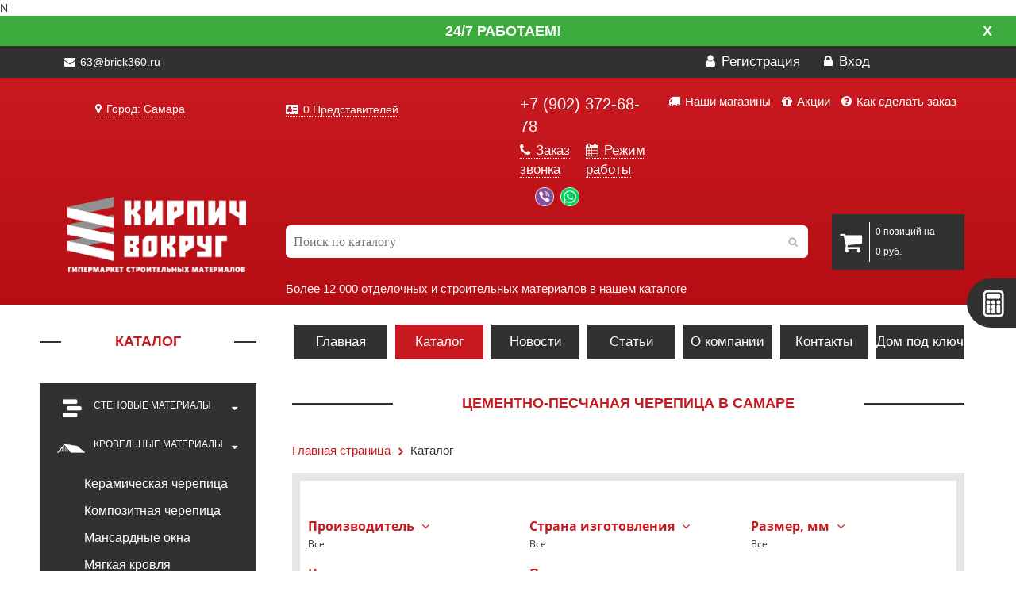

--- FILE ---
content_type: text/html; charset=UTF-8
request_url: https://samara.brick360.ru/catalog/krovelnye-materialy/tsementno-peschanaya-cherepitsa/
body_size: 126473
content:
N<!DOCTYPE html>
<html lang="ru">
<head>
	<meta http-equiv="X-UA-Compatible" content="IE=edge">
	<meta name="viewport" content="width=device-width, initial-scale=1">
	<meta name="theme-color" content="#c91920">
	<meta name="cmsmagazine" content="7cf6002b9d8355b85cd0eb9e1a235394" />
	<link rel="icon" href="/favicon.ico" type="image/x-icon">
	<meta property="og:image" content="/logo-vk.png" />
	<title>Цементно-песчаная черепица - купить в Самаре | Кирпич Вокруг</title>	<meta http-equiv="Content-Type" content="text/html; charset=UTF-8" />
<meta name="robots" content="index, follow" />
<meta name="keywords" content="Цементно-песчаная черепица, каталог, Самара" />
<meta name="description" content="Предлагаем купить цементно-песчаную черепицу по выгодной цене в Самаре. Цементно-песчаная черепица в интернет-магазине Кирпич Вокруг.
" />
<link href="/bitrix/css/main/bootstrap.css?1680951652141508" type="text/css"  rel="stylesheet" />
<link href="/bitrix/css/main/font-awesome.css?168095165228777" type="text/css"  rel="stylesheet" />
<link href="/bitrix/js/ui/design-tokens/dist/ui.design-tokens.css?175296171726358" type="text/css"  rel="stylesheet" />
<link href="/bitrix/js/ui/fonts/opensans/ui.font.opensans.css?16809574092555" type="text/css"  rel="stylesheet" />
<link href="/bitrix/js/main/popup/dist/main.popup.bundle.css?175296222231694" type="text/css"  rel="stylesheet" />
<link href="/bitrix/templates/main/components/bitrix/catalog/catalog_ybws/style.css?1553671713697" type="text/css"  rel="stylesheet" />
<link href="/bitrix/templates/main/components/bitrix/catalog.smart.filter/catalog_ybws/style.css?168095166120098" type="text/css"  rel="stylesheet" />
<link href="/bitrix/templates/main/components/bitrix/catalog.smart.filter/catalog_ybws/themes/green/colors.css?16809516616541" type="text/css"  rel="stylesheet" />
<link href="/bitrix/templates/main/components/bitrix/system.pagenavigation/modern/style.css?15536717131264" type="text/css"  rel="stylesheet" />
<link href="/bitrix/templates/main/css/bootstrap.min.css?155367171099548" type="text/css"  data-template-style="true"  rel="stylesheet" />
<link href="/bitrix/templates/main/css/font-awesome.min.css?155367171031000" type="text/css"  data-template-style="true"  rel="stylesheet" />
<link href="/bitrix/templates/main/css/prettyPhoto.css?155367171019888" type="text/css"  data-template-style="true"  rel="stylesheet" />
<link href="/bitrix/templates/main/css/price-range.css?15536717102247" type="text/css"  data-template-style="true"  rel="stylesheet" />
<link href="/bitrix/templates/main/css/animate.css?155367171050297" type="text/css"  data-template-style="true"  rel="stylesheet" />
<link href="/bitrix/templates/main/css/main.css?168742162867451" type="text/css"  data-template-style="true"  rel="stylesheet" />
<link href="/bitrix/templates/main/css/responsive.css?158581711834012" type="text/css"  data-template-style="true"  rel="stylesheet" />
<link href="/bitrix/templates/main/owlcarousel/assets/owl.carousel.css?15536717136532" type="text/css"  data-template-style="true"  rel="stylesheet" />
<link href="/bitrix/templates/main/owlcarousel/assets/owl.theme.green.css?15536717131367" type="text/css"  data-template-style="true"  rel="stylesheet" />
<link href="/bitrix/templates/main/css/media-queries.css?158589729227545" type="text/css"  data-template-style="true"  rel="stylesheet" />
<link href="/bitrix/templates/main/components/bitrix/search.title/search/style.css?15536717134040" type="text/css"  data-template-style="true"  rel="stylesheet" />
<link href="/bitrix/templates/main/components/bitrix/sale.basket.basket.line/cart/style.css?16809516534229" type="text/css"  data-template-style="true"  rel="stylesheet" />
<link href="/bitrix/templates/main/components/bitrix/menu/top_menu/style.css?1553671713581" type="text/css"  data-template-style="true"  rel="stylesheet" />
<link href="/bitrix/templates/main/components/bitrix/breadcrumb/breadcrumbs/style.css?1553671713647" type="text/css"  data-template-style="true"  rel="stylesheet" />
<link href="/bitrix/templates/.default/ajax/ajax.css?1680951653448" type="text/css"  data-template-style="true"  rel="stylesheet" />
<script>if(!window.BX)window.BX={};if(!window.BX.message)window.BX.message=function(mess){if(typeof mess==='object'){for(let i in mess) {BX.message[i]=mess[i];} return true;}};</script>
<script>(window.BX||top.BX).message({"JS_CORE_LOADING":"Загрузка...","JS_CORE_NO_DATA":"- Нет данных -","JS_CORE_WINDOW_CLOSE":"Закрыть","JS_CORE_WINDOW_EXPAND":"Развернуть","JS_CORE_WINDOW_NARROW":"Свернуть в окно","JS_CORE_WINDOW_SAVE":"Сохранить","JS_CORE_WINDOW_CANCEL":"Отменить","JS_CORE_WINDOW_CONTINUE":"Продолжить","JS_CORE_H":"ч","JS_CORE_M":"м","JS_CORE_S":"с","JSADM_AI_HIDE_EXTRA":"Скрыть лишние","JSADM_AI_ALL_NOTIF":"Показать все","JSADM_AUTH_REQ":"Требуется авторизация!","JS_CORE_WINDOW_AUTH":"Войти","JS_CORE_IMAGE_FULL":"Полный размер"});</script>

<script src="/bitrix/js/main/core/core.js?1754823213511455"></script>

<script>BX.Runtime.registerExtension({"name":"main.core","namespace":"BX","loaded":true});</script>
<script>BX.setJSList(["\/bitrix\/js\/main\/core\/core_ajax.js","\/bitrix\/js\/main\/core\/core_promise.js","\/bitrix\/js\/main\/polyfill\/promise\/js\/promise.js","\/bitrix\/js\/main\/loadext\/loadext.js","\/bitrix\/js\/main\/loadext\/extension.js","\/bitrix\/js\/main\/polyfill\/promise\/js\/promise.js","\/bitrix\/js\/main\/polyfill\/find\/js\/find.js","\/bitrix\/js\/main\/polyfill\/includes\/js\/includes.js","\/bitrix\/js\/main\/polyfill\/matches\/js\/matches.js","\/bitrix\/js\/ui\/polyfill\/closest\/js\/closest.js","\/bitrix\/js\/main\/polyfill\/fill\/main.polyfill.fill.js","\/bitrix\/js\/main\/polyfill\/find\/js\/find.js","\/bitrix\/js\/main\/polyfill\/matches\/js\/matches.js","\/bitrix\/js\/main\/polyfill\/core\/dist\/polyfill.bundle.js","\/bitrix\/js\/main\/core\/core.js","\/bitrix\/js\/main\/polyfill\/intersectionobserver\/js\/intersectionobserver.js","\/bitrix\/js\/main\/lazyload\/dist\/lazyload.bundle.js","\/bitrix\/js\/main\/polyfill\/core\/dist\/polyfill.bundle.js","\/bitrix\/js\/main\/parambag\/dist\/parambag.bundle.js"]);
</script>
<script>BX.Runtime.registerExtension({"name":"ui.dexie","namespace":"BX.DexieExport","loaded":true});</script>
<script>BX.Runtime.registerExtension({"name":"ls","namespace":"window","loaded":true});</script>
<script>BX.Runtime.registerExtension({"name":"fx","namespace":"window","loaded":true});</script>
<script>BX.Runtime.registerExtension({"name":"fc","namespace":"window","loaded":true});</script>
<script>BX.Runtime.registerExtension({"name":"pull.protobuf","namespace":"BX","loaded":true});</script>
<script>BX.Runtime.registerExtension({"name":"rest.client","namespace":"window","loaded":true});</script>
<script>(window.BX||top.BX).message({"pull_server_enabled":"N","pull_config_timestamp":0,"shared_worker_allowed":"Y","pull_guest_mode":"N","pull_guest_user_id":0,"pull_worker_mtime":1752961568});(window.BX||top.BX).message({"PULL_OLD_REVISION":"Для продолжения корректной работы с сайтом необходимо перезагрузить страницу."});</script>
<script>BX.Runtime.registerExtension({"name":"pull.client","namespace":"BX","loaded":true});</script>
<script>BX.Runtime.registerExtension({"name":"pull","namespace":"window","loaded":true});</script>
<script>BX.Runtime.registerExtension({"name":"ui.design-tokens","namespace":"window","loaded":true});</script>
<script>BX.Runtime.registerExtension({"name":"ui.fonts.opensans","namespace":"window","loaded":true});</script>
<script>BX.Runtime.registerExtension({"name":"main.popup","namespace":"BX.Main","loaded":true});</script>
<script>BX.Runtime.registerExtension({"name":"popup","namespace":"window","loaded":true});</script>
<script>BX.Runtime.registerExtension({"name":"jquery","namespace":"window","loaded":true});</script>
<script>(window.BX||top.BX).message({"LANGUAGE_ID":"ru","FORMAT_DATE":"DD.MM.YYYY","FORMAT_DATETIME":"DD.MM.YYYY HH:MI:SS","COOKIE_PREFIX":"BITRIX_SM","SERVER_TZ_OFFSET":"10800","UTF_MODE":"Y","SITE_ID":"s1","SITE_DIR":"\/","USER_ID":"","SERVER_TIME":1763024995,"USER_TZ_OFFSET":0,"USER_TZ_AUTO":"Y","bitrix_sessid":"fc704ed73d13c3deaa56511e2c827d8b"});</script>


<script src="/bitrix/js/ui/dexie/dist/dexie.bundle.js?1752962266218847"></script>
<script src="/bitrix/js/main/core/core_ls.js?17529619614201"></script>
<script src="/bitrix/js/main/core/core_fx.js?168095165316888"></script>
<script src="/bitrix/js/main/core/core_frame_cache.js?175296226816945"></script>
<script src="/bitrix/js/pull/protobuf/protobuf.js?1680955393274055"></script>
<script src="/bitrix/js/pull/protobuf/model.js?168095539370928"></script>
<script src="/bitrix/js/rest/client/rest.client.js?168095692817414"></script>
<script src="/bitrix/js/pull/client/pull.client.js?175296157083861"></script>
<script src="/bitrix/js/main/popup/dist/main.popup.bundle.js?1762385701119952"></script>
<script src="/bitrix/js/main/ajax.js?168095165327371"></script>
<script src="/bitrix/js/main/jquery_old/jquery-1.8.3.min.js?168095803393638"></script>
<script>
					(function () {
						"use strict";

						var counter = function ()
						{
							var cookie = (function (name) {
								var parts = ("; " + document.cookie).split("; " + name + "=");
								if (parts.length == 2) {
									try {return JSON.parse(decodeURIComponent(parts.pop().split(";").shift()));}
									catch (e) {}
								}
							})("BITRIX_CONVERSION_CONTEXT_s1");

							if (cookie && cookie.EXPIRE >= BX.message("SERVER_TIME"))
								return;

							var request = new XMLHttpRequest();
							request.open("POST", "/bitrix/tools/conversion/ajax_counter.php", true);
							request.setRequestHeader("Content-type", "application/x-www-form-urlencoded");
							request.send(
								"SITE_ID="+encodeURIComponent("s1")+
								"&sessid="+encodeURIComponent(BX.bitrix_sessid())+
								"&HTTP_REFERER="+encodeURIComponent(document.referrer)
							);
						};

						if (window.frameRequestStart === true)
							BX.addCustomEvent("onFrameDataReceived", counter);
						else
							BX.ready(counter);
					})();
				</script>
<meta property="ya:interaction" content="XML_FORM" />
<meta property="ya:interaction:url" content="https://samara.brick360.ru/catalog/krovelnye-materialy/tsementno-peschanaya-cherepitsa/?mode=xml" />



<script src="/bitrix/components/bitrix/search.title/script.js?175296222510542"></script>
<script src="/bitrix/templates/main/components/bitrix/sale.basket.basket.line/cart/script.js?16809516535292"></script>
<script src="/bitrix/templates/main/components/bitrix/catalog.smart.filter/catalog_ybws/script.js?168095166121498"></script>

	<meta name="yandex-verification" content="89c38875f997d33c" />
	<meta name="google-site-verification" content="97wjkPo5JPGJGPYO0uuRQVHPsfwHlWd-r5MKeigPEzQ" />
	<!-- Yandex.Metrika counter NEWWWWWWWWW -->
	<script type="text/javascript" >
	   (function(m,e,t,r,i,k,a){m[i]=m[i]||function(){(m[i].a=m[i].a||[]).push(arguments)};
	   m[i].l=1*new Date();k=e.createElement(t),a=e.getElementsByTagName(t)[0],k.async=1,k.src=r,a.parentNode.insertBefore(k,a)})
	   (window, document, "script", "https://mc.yandex.ru/metrika/tag.js", "ym");

	   ym(45366936, "init", {
	        clickmap:true,
	        trackLinks:true,
	        accurateTrackBounce:true,
	        webvisor:true
	   });
	</script>
	<noscript><div><img src="https://mc.yandex.ru/watch/45366936" style="position:absolute; left:-9999px;" alt="" /></div></noscript>
	<!-- /Yandex.Metrika counter -->
	<script type="text/javascript">!function(){var t=document.createElement("script");t.type="text/javascript",t.async=!0,t.src="https://vk.com/js/api/openapi.js?161",t.onload=function(){VK.Retargeting.Init("VK-RTRG-142234-4SsuM"),VK.Retargeting.Hit()},document.head.appendChild(t)}();</script><noscript><img src="https://vk.com/rtrg?p=VK-RTRG-142234-4SsuM" style="position:fixed; left:-999px;" alt=""/></noscript>
</head>
<body>
	<div id="bannerIsWork" class="page-top-banner">
		<div class="banner-textbox page">
			<p class="banner-text">
				24/7 работаем!
				<a href="JavaScript:void(0)" id="close-top-banner">X</a>
			</p>
		</div>
	</div>
  <div class="toggle-wrap">
    <button type="button" class="toggle-menu" id="toggleMenu">
      <span></span>
      <span></span>
      <span></span>
    </button>
    <button type="button" class="toggle-category" id="toggleCategory">Каталог</button>
  </div>
	<header id="header"><!--header-->
		<div class="header_top"><!--header_top-->
			<div class="container">
				<div class="row">
					<div class="col-sm-6 col-xs-12">
						<div class="contactinfo">
							<ul class="nav nav-pills">
								
																
																		
										<li><span class="top-mm"><i class="fa fa-envelope"></i> 63@brick360.ru</span></li>
										
																		
															</ul>	
														
						</div>

					</div>
					<div class="col-sm-6 col-xs-6">
						<div class="shop-menu pull-right">
							<ul class="nav navbar-nav">
								
																	<li><a href="/personal/profile/?register=yes"><i class="fa fa-user"></i> Регистрация</a></li>
									<li><a href="#" data-toggle="modal" data-target="#auth"><i class="fa fa-lock"></i> Вход</a></li>
															</ul>
						</div>

					</div>
				</div>
			</div>
		</div><!--/header_top-->
		
		<div class="header-middle"><!--header-middle-->
			<div class="container container-top">
				<div class="row">
					<div class="col-sm-3 col-xs-12">
						<div class="regions"> 
							<!--'start_frame_cache_U6HZ0N'--><link rel="stylesheet" href="/bitrix/components/webfly/cities.popup/templates/brick360/styles.min.css">
<p><a href="#modalCities" id="wf-city" class="wf-city"><i class="fa fa-map-marker" aria-hidden="true"></i> Город: Самара </a></p>
<div id="modalCities" class="wf-modal-cities wf-modal fade">
    <div class="wf-modal-dialog modal-lg">
        <div class="wf-modal-content">
            <div class="wf-modal-header">
                <p class="wf-modal-title">Выберите ваш город</p>
                <a href="#" class="wf-modal-close" title="Закрыть"></a>
            </div>
            <div class="wf-modal-body">
                <div class="wf-row">
                                            <ul class="list-unstyled wf-primary-cities" style="">
                                                            <li class="pick-location-final white fs15" data-locid="2014" data-url="https://brick360.ru/catalog/krovelnye-materialy/tsementno-peschanaya-cherepitsa/">Москва</li>
                                                            <li class="pick-location-final white fs15" data-locid="2005" data-url="https://samara.brick360.ru/catalog/krovelnye-materialy/tsementno-peschanaya-cherepitsa/">Самара</li>
                                                            <li class="pick-location-final white fs15" data-locid="2007" data-url="https://orenburg.brick360.ru/catalog/krovelnye-materialy/tsementno-peschanaya-cherepitsa/">Оренбург</li>
                                                            <li class="pick-location-final white fs15" data-locid="3013" data-url="https://krsk.brick360.ru/catalog/krovelnye-materialy/tsementno-peschanaya-cherepitsa/">Красноярск</li>
                                                    </ul>
                                    </div>
            </div>
                        <div class="wf-modal-footer">
                <div class="wf-row">
                    <div class="col-x-4">
                        <ul class="list-unstyled list-districts">
                                                                <li class="pick-location" data-locid="120" data-level="1">Центр</li>
                                                                        <li class="pick-location" data-locid="129" data-level="1">Северо-Запад</li>
                                                                        <li class="pick-location" data-locid="119" data-level="1">Поволжье</li>
                                                                        <li class="pick-location" data-locid="127" data-level="1">Юг</li>
                                                                        <li class="pick-location" data-locid="121" data-level="1">Сибирь</li>
                                                                        <li class="pick-location" data-locid="130" data-level="1">Республика Крым</li>
                                                                        <li class="pick-location" data-locid="124" data-level="1">Северный Кавказ</li>
                                                                        <li class="pick-location" data-locid="126" data-level="1">Урал</li>
                                                                        <li class="pick-location" data-locid="122" data-level="1">Казахстан</li>
                                                                        <li class="pick-location" data-locid="131" data-level="1">Дальний Восток</li>
                                                            </ul>
                    </div>
                    <div class="col-x-4">
                        <div id="target-regions"></div>
                    </div>
                    <div class="col-x-2">
                        <div class="wf-row" id="target-cities"></div>
                    </div>
                </div>
            </div>
                    </div>
    </div>
</div>
<script type="text/javascript">
    BX.message({
        locAddress: "/catalog/krovelnye-materialy/tsementno-peschanaya-cherepitsa/",
        filePath: "/bitrix/components/webfly/cities.popup/templates/brick360/ajax/cities.php",
		citiesSortBy: "NAME",
        citiesSortOrder: "ASC",
    });
</script>
<script src="/bitrix/components/webfly/cities.popup/templates/brick360/build.min.js"></script><!--'end_frame_cache_U6HZ0N'-->						</div>
					</div>
					<div  class="col-sm-3 col-xs-6">	
											<div class="btn-group pull-left">
						<p class="managers-block">
							<a href="/contact/" class="managers-info"><i class="fa fa-address-card" aria-hidden="true"></i> 0 Представителей</a>
						</p>
						</div>
										</div>	
					<div class="col-sm-2 col-xs-6">
						<div class="btn-group pull-left">
							<div class="phone-main">
																  <a href="tel:+79023726878"><span style="color:white;">+7 (902) 372-68-78</span></a>
															</div>	
							<div class="row">
								<div class="col-lg-6 nopadding">
									<a href="#" class="phone-free" data-toggle="modal" data-target="#callback"><i class="fa fa-phone" aria-hidden="true"></i> Заказ звонка</a>
								</div>
								<div class="col-lg-6 nopadding">
									<a href="#" class="phone-free" data-toggle="modal" data-target="#grafik"><i class="fa fa-calendar" aria-hidden="true"></i> Режим работы</a>
								</div>
							</div>
							<div class="col-sm-12 feedback-header">
								<a href="viber://chat?number=79171057406" class="feedback-header__item feedback-header__item--viber"></a>
								<a href="whatsapp://send?phone=79171057406" class="feedback-header__item feedback-header__item--wa"></a>
							</div>
						</div>
					</div>
					<div  class="col-sm-4">
						<div class="btn-group pull-right mini-menu">
							<a href="/nashi-magaziny/" class="top-menu-mini"><i class="fa fa-truck" aria-hidden="true"></i> Наши магазины</a>
							<a href="/special/" class="top-menu-mini"><i class="fa fa-gift" aria-hidden="true"></i> Акции</a>
							<a href="/about/howto/" class="top-menu-mini"><i class="fa fa-question-circle" aria-hidden="true"></i> Как сделать заказ</a>
						</div>
					</div>
				</div>
			</div>
			<div class="container container-bottom">
				<div class="row">
					<div class="col-sm-3 col-xs-12" style="padding:0">
						<div class="logo pull-left">
							<a href="/"><img src="/bitrix/templates/main/images/home/logo.png" alt="" class="logo-main"/>
						</a>
						</div>
					</div>	
					<div  class="col-sm-7 col-xs-12">
						<div id="search" class="search_box">
	<form action="/catalog/">
		<div class="bx-input-group">
			<input id="title-search-input" type="text" name="q" value="" autocomplete="off" class="bx-form-control" placeholder="Поиск по каталогу"/>
		</div>
	</form>
	
</div>
<script>
	BX.ready(function(){
		new JCTitleSearch({
			'AJAX_PAGE' : '/catalog/krovelnye-materialy/tsementno-peschanaya-cherepitsa/',
			'CONTAINER_ID': 'search',
			'INPUT_ID': 'title-search-input',
			'MIN_QUERY_LEN': 2
		});
	});
</script>
<span class="about_search">Более 12 000 отделочных и строительных материалов в нашем каталоге</span>
 
						
					</div>
					<div  class="col-sm-2 col-xs-6 cart-mobile">
						<div class="btn-group pull-left shop-cart-width">

							<script>
var bx_basketFKauiI = new BitrixSmallCart;
</script>
<div id="bx_basketFKauiI" class="bx-basket bx-opener"><!--'start_frame_cache_bx_basketFKauiI'-->					<a class="shop-cart" href="/personal/cart/">
				<i class="fa fa-shopping-cart"></i>
				<span class="tovar">0 позиций на			<br />
			<span>
				
									0 руб.							</span>
							</span>
		</a>
<!--'end_frame_cache_bx_basketFKauiI'--></div>
<script type="text/javascript">
	bx_basketFKauiI.siteId       = 's1';
	bx_basketFKauiI.cartId       = 'bx_basketFKauiI';
	bx_basketFKauiI.ajaxPath     = '/bitrix/components/bitrix/sale.basket.basket.line/ajax.php';
	bx_basketFKauiI.templateName = 'cart';
	bx_basketFKauiI.arParams     =  {'PATH_TO_BASKET':'/personal/cart/','PATH_TO_ORDER':'/personal/order/','COMPONENT_TEMPLATE':'.default','SHOW_NUM_PRODUCTS':'Y','SHOW_TOTAL_PRICE':'Y','SHOW_EMPTY_VALUES':'Y','SHOW_PERSONAL_LINK':'N','PATH_TO_PERSONAL':'/personal/','SHOW_AUTHOR':'N','PATH_TO_REGISTER':'/login/','PATH_TO_PROFILE':'/personal/','SHOW_PRODUCTS':'Y','POSITION_FIXED':'N','HIDE_ON_BASKET_PAGES':'N','SHOW_DELAY':'N','SHOW_NOTAVAIL':'N','SHOW_SUBSCRIBE':'N','SHOW_IMAGE':'N','SHOW_PRICE':'N','SHOW_SUMMARY':'N','CACHE_TYPE':'A','SHOW_REGISTRATION':'N','PATH_TO_AUTHORIZE':'/login/','POSITION_VERTICAL':'top','POSITION_HORIZONTAL':'right','MAX_IMAGE_SIZE':'70','AJAX':'N','~PATH_TO_BASKET':'/personal/cart/','~PATH_TO_ORDER':'/personal/order/','~COMPONENT_TEMPLATE':'.default','~SHOW_NUM_PRODUCTS':'Y','~SHOW_TOTAL_PRICE':'Y','~SHOW_EMPTY_VALUES':'Y','~SHOW_PERSONAL_LINK':'N','~PATH_TO_PERSONAL':'/personal/','~SHOW_AUTHOR':'N','~PATH_TO_REGISTER':'/login/','~PATH_TO_PROFILE':'/personal/','~SHOW_PRODUCTS':'Y','~POSITION_FIXED':'N','~HIDE_ON_BASKET_PAGES':'N','~SHOW_DELAY':'N','~SHOW_NOTAVAIL':'N','~SHOW_SUBSCRIBE':'N','~SHOW_IMAGE':'N','~SHOW_PRICE':'N','~SHOW_SUMMARY':'N','~CACHE_TYPE':'A','~SHOW_REGISTRATION':'N','~PATH_TO_AUTHORIZE':'/login/','~POSITION_VERTICAL':'top','~POSITION_HORIZONTAL':'right','~MAX_IMAGE_SIZE':'70','~AJAX':'N','cartId':'bx_basketFKauiI'}; // TODO \Bitrix\Main\Web\Json::encode
	bx_basketFKauiI.closeMessage = 'Скрыть';
	bx_basketFKauiI.openMessage  = 'Раскрыть';
	bx_basketFKauiI.activate();
</script>
						</div>
					</div>
					<div  class="col-xs-12 menu-to-mobile" style="display:none">
					<div class="header-bottom"><!--header-bottom-->
								<div class="col-sm-12 col-xs-12 menu-dublicate">
									<!--'start_frame_cache_LkGdQn'-->
<div class="navbar-header">
	<button type="button" class="navbar-toggle" data-toggle="collapse" data-target=".navbar-collapse">
		<span class="sr-only">Меню</span>
		<span class="icon-bar"></span>
		<span class="icon-bar"></span>
		<span class="icon-bar"></span>
	</button>
</div>


<div class="mainmenu">
	<ul class="nav navbar-nav collapse navbar-collapse">

						<li><a href="/" class="active">Главная</a></li>
				
						<li><a href="/catalog/" class="active">Каталог</a></li>
				
						<li><a href="/news/">Новости</a></li>
				
						<li><a href="/articles/">Статьи</a></li>
				
						<li><a href="/about/">О компании</a></li>
				
						<li><a href="/contact/">Контакты</a></li>
				
						<li><a href="/montage/">Дом под ключ</a></li>
				
	
	</ul>
	</div><!--'end_frame_cache_LkGdQn'-->								</div>
							</div><!--/header-bottom-->
						</div>
					</div>
				</div>
			</div><!--/header-middle-->	
</header><!--/header-->
	<section id="slider"><!--slider-->
		<div class="container">
			<div class="row">
				<div class="col-sm-3 mini-col-1">
					<div class="left-sidebar hidden-sm-down">
						<h2>Каталог</h2>
						<div class="panel-group category-products" id="accordian"><!--category-productsr-->
													<div class="panel panel-default">
								<div class="panel-heading">
									<h4 class="panel-title">
										<a data-toggle="collapse" data-parent="#accordian" href="#brick">
											<span class="badge pull-right"><i class="fa fa-caret-down" aria-hidden="true"></i></span>
											<span class="badge pull-left"><span class="brick"></span></span>Стеновые материалы										</a>
									</h4>
								</div>
																																	<div id="brick" class="panel-collapse collapse">
																	<div class="panel-body">
										<ul>
																																				<li><a href="/catalog/stenovye-materialy/gazobetonnye-bloki/">Газобетонные блоки </a></li>
																																			   																									<li><a href="/catalog/stenovye-materialy/iskusstvennyy-kamen/">Искусственный камень </a></li>
																																			   																									<li><a href="/catalog/stenovye-materialy/keramicheskie-bloki/">Керамические блоки </a></li>
																																			   																									<li><a href="/catalog/stenovye-materialy/kirpich-dekorativnyy/">Кирпич декоративный </a></li>
																																			   																									<li><a href="/catalog/stenovye-materialy/klinkernyy-kirpich/">Кирпич клинкерный </a></li>
																																			   																									<li><a href="/catalog/stenovye-materialy/rossiyskiy-oblitsovochnyy-kirpich/">Кирпич Российский облицовочный </a></li>
																																			   																									<li><a href="/catalog/stenovye-materialy/kirpich-ruchnoy-formovki/">Кирпич ручной формовки </a></li>
																																			   																									<li><a href="/catalog/stenovye-materialy/stroitelnyy-i-fundamentnyy-kirpich/">Кирпич строительный и фундаментный </a></li>
																																			   																									<li><a href="/catalog/stenovye-materialy/klinkernaya-fasadnaya-plitka/">Клинкерная фасадная плитка </a></li>
																																			   																									<li><a href="/catalog/stenovye-materialy/naturalnyy-kamen/">Натуральный камень </a></li>
																																			   																									<li><a href="/catalog/stenovye-materialy/fasadnye-termopaneli/">Фасадные термопанели </a></li>
																																			   
										</ul>
									</div>

								</div>
							</div>

													<div class="panel panel-default">
								<div class="panel-heading">
									<h4 class="panel-title">
										<a data-toggle="collapse" data-parent="#accordian" href="#tophouse">
											<span class="badge pull-right"><i class="fa fa-caret-down" aria-hidden="true"></i></span>
											<span class="badge pull-left"><span class="tophouse"></span></span>Кровельные материалы										</a>
									</h4>
								</div>
																																	<div id="tophouse" class="panel-collapse in">
																	<div class="panel-body">
										<ul>
																																				<li><a href="/catalog/krovelnye-materialy/keramicheskaya-cherepitsa/">Керамическая черепица </a></li>
																																			   																									<li><a href="/catalog/krovelnye-materialy/kompozitnaya-cherepitsa/">Композитная черепица </a></li>
																																			   																									<li><a href="/catalog/krovelnye-materialy/mansardnye-okna/">Мансардные окна </a></li>
																																			   																									<li><a href="/catalog/krovelnye-materialy/myagkaya-krovlya/">Мягкая кровля </a></li>
																																			   																									<li><a href="/catalog/krovelnye-materialy/tsementno-peschanaya-cherepitsa/" class="active-menu-r">Цементно-песчаная черепица </a></li>
																																			   																									<li><a href="/catalog/krovelnye-materialy/cherdachnye-lestnitsy/">Чердачные лестницы </a></li>
																																			   
										</ul>
									</div>

								</div>
							</div>

													<div class="panel panel-default">
								<div class="panel-heading">
									<h4 class="panel-title">
										<a data-toggle="collapse" data-parent="#accordian" href="#bench">
											<span class="badge pull-right"><i class="fa fa-caret-down" aria-hidden="true"></i></span>
											<span class="badge pull-left"><span class="bench"></span></span>Благоустройство										</a>
									</h4>
								</div>
																																	<div id="bench" class="panel-collapse collapse">
																	<div class="panel-body">
										<ul>
																																				<li><a href="/catalog/blagoustroystvo/cvetodiodnye-fonari/">Cветодиодные фонари </a></li>
																																			   																									<li><a href="/catalog/blagoustroystvo/klinkernaya-bruschatka/">Клинкерная брусчатка </a></li>
																																			   																									<li><a href="/catalog/blagoustroystvo/klinkernye-podokonniki/">Клинкерные подоконники </a></li>
																																			   																									<li><a href="/catalog/blagoustroystvo/klinkernye-stupeni-i-napolnaya-klinkernaya-plitka/">Клинкерные ступени и напольная клинкерная плитка </a></li>
																																							<div class="subsection">
																																	<a style="color:#fff"  href="/catalog/blagoustroystvo/klinkernye-stupeni-i-napolnaya-klinkernaya-plitka/stupeni/" > - Ступени </a>
																	
															</div>	
													   															<div class="subsection">
																																	<a style="color:#fff"  href="/catalog/blagoustroystvo/klinkernye-stupeni-i-napolnaya-klinkernaya-plitka/napolnaya-plitka/" > - Напольная плитка </a>
																	
															</div>	
													   															<div class="subsection">
																																	<a style="color:#fff"  href="/catalog/blagoustroystvo/klinkernye-stupeni-i-napolnaya-klinkernaya-plitka/uglovye-stupeni/" > - Угловые ступени </a>
																	
															</div>	
													   											   																									<li><a href="/catalog/blagoustroystvo/kolpaki-na-stolby-zabora/">Колпаки на столбы забора </a></li>
																																			   																									<li><a href="/catalog/blagoustroystvo/septiki/">Септики </a></li>
																																			   																									<li><a href="/catalog/blagoustroystvo/trotuarnaya-plitka-i-dorozhnye-elementy/">Тротуарная плитка </a></li>
																																			   																									<li><a href="/catalog/blagoustroystvo/utepliteli-teploizolyatsiya/">Утеплители, теплоизоляция </a></li>
																																			   
										</ul>
									</div>

								</div>
							</div>

													<div class="panel panel-default">
								<div class="panel-heading">
									<h4 class="panel-title">
										<a data-toggle="collapse" data-parent="#accordian" href="#truck">
											<span class="badge pull-right"><i class="fa fa-caret-down" aria-hidden="true"></i></span>
											<span class="badge pull-left"><span class="truck"></span></span>Строительные смеси										</a>
									</h4>
								</div>
																																	<div id="truck" class="panel-collapse collapse">
																	<div class="panel-body">
										<ul>
																																				<li><a href="/catalog/stroitelnye-smesi/zatirochnye-smesi/">Затирочные смеси </a></li>
																																			   																									<li><a href="/catalog/stroitelnye-smesi/kleevye-smesi/">Клеевые смеси </a></li>
																																			   																									<li><a href="/catalog/stroitelnye-smesi/sistemy-dlya-ukladki-kamnya-i-bruschatki/">Системы для укладки камня и брусчатки </a></li>
																																			   																									<li><a href="/catalog/stroitelnye-smesi/teplyy-kladochnyy-rastvor/">Теплый кладочный раствор </a></li>
																																			   																									<li><a href="/catalog/stroitelnye-smesi/tsvetnye-kladochnye-rastvory/">Цветные кладочные растворы </a></li>
																																			   
										</ul>
									</div>

								</div>
							</div>

													<div class="panel panel-default">
								<div class="panel-heading">
									<h4 class="panel-title">
										<a data-toggle="collapse" data-parent="#accordian" href="#navesfasad">
											<span class="badge pull-right"><i class="fa fa-caret-down" aria-hidden="true"></i></span>
											<span class="badge pull-left"><span class="navesfasad"></span></span>Навесной фасад										</a>
									</h4>
								</div>
																																	<div id="navesfasad" class="panel-collapse collapse">
																	<div class="panel-body">
										<ul>
																																				<li><a href="/catalog/sistemy-navesnogo-ventiliruemogo-fasada/armirovanie-litsevoy-kladki/">Армирование лицевой кладки </a></li>
																																			   																									<li><a href="/catalog/sistemy-navesnogo-ventiliruemogo-fasada/ventilyatsionnye-korobochki/">Вентиляционные коробочки </a></li>
																																			   																									<li><a href="/catalog/sistemy-navesnogo-ventiliruemogo-fasada/gibkie-svyazi-ankery/">Гибкие связи, анкеры </a></li>
																																			   																									<li><a href="/catalog/sistemy-navesnogo-ventiliruemogo-fasada/kirpichnye-fasadnye-peremychki/">Кирпичные фасадные перемычки </a></li>
																																			   																									<li><a href="/catalog/sistemy-navesnogo-ventiliruemogo-fasada/lenty-dlya-deformatsionnykh-shvov/">Ленты для деформационных швов </a></li>
																																			   																									<li><a href="/catalog/sistemy-navesnogo-ventiliruemogo-fasada/sistemy-dlya-krepleniya-navesnogo-fasada/">Системы для крепления навесного фасада </a></li>
																																			   
										</ul>
									</div>

								</div>
							</div>

													<div class="panel panel-default">
								<div class="panel-heading">
									<h4 class="panel-title">
										<a data-toggle="collapse" data-parent="#accordian" href="#sendvich">
											<span class="badge pull-right"><i class="fa fa-caret-down" aria-hidden="true"></i></span>
											<span class="badge pull-left"><span class="sendvich"></span></span>Сэндвич-панели										</a>
									</h4>
								</div>
																																	<div id="sendvich" class="panel-collapse collapse">
																	<div class="panel-body">
										<ul>
																																				<li><a href="/catalog/sendvich-paneli/tryekhsloynye-sendvich-paneli/">Трёхслойные сэндвич-панели </a></li>
																																			   																									<li><a href="/catalog/sendvich-paneli/sendvich-paneli-poelementnoy-sborki/">Сэндвич-панели поэлементной сборки </a></li>
																																			   																									<li><a href="/catalog/sendvich-paneli/komplektuyushchie/">Комплектующие </a></li>
																																			   
										</ul>
									</div>

								</div>
							</div>

												<div class="panel panel-default">
								<div class="panel-heading">
									<h4 class="panel-title">
										<a href="/special/" class="collapsed">
											<span class="badge pull-right"></span>
											<span class="badge pull-left"><span class="discount"></span></span>Распродажа										
										</a>
									</h4>
								</div>
						</div>	
						<div class="panel panel-default">
								<div class="panel-heading">
									<h4 class="panel-title">
										<a href="/photo-object/" class="collapsed">
											<span class="badge pull-right"></span>
											<span class="badge pull-left"><span class="menuobject"></span></span>Фотогалерея объектов										
										</a>
									</h4>
								</div>
						</div>	
						</div><!--/category-products-->
						
					
						<div class="brands_products"><!--brands_products-->
							<h2><a href="/proizvoditeli/">Производители</a></h2>
							<div class="brands-name">
								<ul class="nav nav-pills nav-stacked">
																		 <li><a href="/proizvoditeli/kompaniya-sazi/"> <span class="pull-left"><img src="/upload/iblock/f3d/f3d117a8856057b3768c9c6c5695a456.jpg" alt="Компания САЗИ" title="Компания САЗИ" class="manufacture"></span> Компания САЗИ</a></li>
																		 <li><a href="/proizvoditeli/knauf/"> <span class="pull-left"><img src="/upload/iblock/045/045d2adec1dc5cee6b270fc3dac99fd2.jpg" alt="Knauf" title="Knauf" class="manufacture"></span> Knauf</a></li>
																		 <li><a href="/proizvoditeli/cemix-prowhite-tsemiks/"> <span class="pull-left"><img src="/upload/iblock/dee/deef91dda6c4b58cd4bcbf9c6cfc61d4.jpg" alt="CEMIX ProWhite (Цемикс)" title="CEMIX ProWhite (Цемикс)" class="manufacture"></span> CEMIX ProWhite (Цемикс)</a></li>
																		 <li><a href="/proizvoditeli/randers-tegl/"> <span class="pull-left"><img src="/upload/iblock/d39/d3908ef0d9b9f7a84f3ff891a1c1e012.jpg" alt="Randers Tegl" title="Randers Tegl" class="manufacture"></span> Randers Tegl</a></li>
																		 <li><a href="/proizvoditeli/isoplaat/"> <span class="pull-left"><img src="/upload/iblock/265/2657f6c9f2051130768734fe33a1c52e.jpg" alt="Isoplaat" title="Isoplaat" class="manufacture"></span> Isoplaat</a></li>
																	</ul>
								<a class="brand-full" href="/proizvoditeli/">Все производители</a>
							</div>
						</div><!--/brands_products-->
					
					</div>
				</div>
				<div class="col-sm-9 mini-col-2">
					<div class="header-bottom menu-main"><!--header-bottom-->
								<div class="col-sm-12">
								<!--'start_frame_cache_XEVOpk'-->
<div class="navbar-header">
	<button type="button" class="navbar-toggle" data-toggle="collapse" data-target=".navbar-collapse">
		<span class="sr-only">Меню</span>
		<span class="icon-bar"></span>
		<span class="icon-bar"></span>
		<span class="icon-bar"></span>
	</button>
</div>


<div class="mainmenu">
	<ul class="nav navbar-nav collapse navbar-collapse">

						<li><a href="/">Главная</a></li>
				
						<li><a href="/catalog/" class="active">Каталог</a></li>
				
						<li><a href="/news/">Новости</a></li>
				
						<li><a href="/articles/">Статьи</a></li>
				
						<li><a href="/about/">О компании</a></li>
				
						<li><a href="/contact/">Контакты</a></li>
				
						<li><a href="/montage/">Дом под ключ</a></li>
				
	
	</ul>
	</div><!--'end_frame_cache_XEVOpk'-->									
								</div>
					</div><!--/header-bottom-->
					<div class="col-sm-12 col-xs-12">
																												
													  <h1 class="title text-center" id="title-main">Цементно-песчаная черепица в Самаре</h1>
											<div class="bx-breadcrumb">
			<div class="bx-breadcrumb-item" id="bx_breadcrumb_0" itemscope="" itemtype="http://data-vocabulary.org/Breadcrumb">
				
				<a href="/" title="Главная страница" itemprop="url">
					<span itemprop="title">Главная страница</span>
				</a>
			</div>
			<div class="bx-breadcrumb-item">
				<i class="fa fa-angle-right"></i>
				<span>Каталог</span>
			</div><div style="clear:both"></div></div>							</div>
					</div><div class="col-sm-9 col-xs-12 mini-col-2 catalog categories-page">
	<div class="col-sm-12 col-xs-12">
		 


<div class="row">



</div>
			<div class="filter-wrapper catalog-filter">
		<script src="/bitrix/templates/main/components/bitrix/catalog.smart.filter/catalog_ybws/script_filter.js"></script>
<div class="bx-filter bx-green bx-filter-horizontal">
	<div class="bx-filter-section container-fluid">
		<form name="arrFilter_form" action="/catalog/krovelnye-materialy/tsementno-peschanaya-cherepitsa/" method="get" class="smartfilter">
						<div class="row">
									<div class="col-sm-6 col-md-4 bx-filter-parameters-box ">
						<span class="bx-filter-container-modef"></span>
						<div class="bx-filter-parameters-box-title" onclick="smartFilter.hideFilterProps(this)">
							<span class="bx-filter-parameters-box-hint">Производитель <i data-role="prop_angle" class="fa fa-angle-down"></i>
																
							</span>
							<div class="bx-filter-parameters-box-selected-items" id="YBWS_SELECTED_BRAND">Все</div>
						</div>

						<div class="bx-filter-block" data-role="bx_filter_block">
							<div class="bx-filter-parameters-box-container">
																										<div class="checkbox">
											<label data-role="label_arrFilter_57_486025348" class="bx-filter-param-label " for="arrFilter_57_486025348">
												<span class="bx-filter-input-checkbox">
													<input
														type="checkbox"
														value="Y"
														name="arrFilter_57_486025348"
														id="arrFilter_57_486025348"
																												onclick="smartFilter.click(this)"
													/>
													<span class="bx-filter-param-text" title="BRAAS"><a href="/catalog/krovelnye-materialy/tsementno-peschanaya-cherepitsa/filter/">BRAAS&nbsp;(<span data-role="count_arrFilter_57_486025348">13</span>)</a></span>
</span>
											</label>
										</div>
																							</div>
							<div style="clear: both"></div>
						</div>
					</div>
									<div class="col-sm-6 col-md-4 bx-filter-parameters-box ">
						<span class="bx-filter-container-modef"></span>
						<div class="bx-filter-parameters-box-title" onclick="smartFilter.hideFilterProps(this)">
							<span class="bx-filter-parameters-box-hint">Страна изготовления <i data-role="prop_angle" class="fa fa-angle-down"></i>
																
							</span>
							<div class="bx-filter-parameters-box-selected-items" id="YBWS_SELECTED_COUNTRY">Все</div>
						</div>

						<div class="bx-filter-block" data-role="bx_filter_block">
							<div class="bx-filter-parameters-box-container">
																										<div class="checkbox">
											<label data-role="label_arrFilter_46_1060745282" class="bx-filter-param-label " for="arrFilter_46_1060745282">
												<span class="bx-filter-input-checkbox">
													<input
														type="checkbox"
														value="Y"
														name="arrFilter_46_1060745282"
														id="arrFilter_46_1060745282"
																												onclick="smartFilter.click(this)"
													/>
													<span class="bx-filter-param-text" title="Россия"><a href="/catalog/krovelnye-materialy/tsementno-peschanaya-cherepitsa/filter/">Россия&nbsp;(<span data-role="count_arrFilter_46_1060745282">13</span>)</a></span>
</span>
											</label>
										</div>
																							</div>
							<div style="clear: both"></div>
						</div>
					</div>
									<div class="col-sm-6 col-md-4 bx-filter-parameters-box ">
						<span class="bx-filter-container-modef"></span>
						<div class="bx-filter-parameters-box-title" onclick="smartFilter.hideFilterProps(this)">
							<span class="bx-filter-parameters-box-hint">Размер, мм <i data-role="prop_angle" class="fa fa-angle-down"></i>
																
							</span>
							<div class="bx-filter-parameters-box-selected-items" id="YBWS_SELECTED_RAZMER_MM">Все</div>
						</div>

						<div class="bx-filter-block" data-role="bx_filter_block">
							<div class="bx-filter-parameters-box-container">
																										<div class="checkbox">
											<label data-role="label_arrFilter_112_1414874468" class="bx-filter-param-label " for="arrFilter_112_1414874468">
												<span class="bx-filter-input-checkbox">
													<input
														type="checkbox"
														value="Y"
														name="arrFilter_112_1414874468"
														id="arrFilter_112_1414874468"
																												onclick="smartFilter.click(this)"
													/>
													<span class="bx-filter-param-text" title="420x330x65.2"><a href="/catalog/krovelnye-materialy/tsementno-peschanaya-cherepitsa/filter/">420x330x65.2&nbsp;(<span data-role="count_arrFilter_112_1414874468">13</span>)</a></span>
</span>
											</label>
										</div>
																							</div>
							<div style="clear: both"></div>
						</div>
					</div>
									<div class="col-sm-6 col-md-4 bx-filter-parameters-box ">
						<span class="bx-filter-container-modef"></span>
						<div class="bx-filter-parameters-box-title" onclick="smartFilter.hideFilterProps(this)">
							<span class="bx-filter-parameters-box-hint">Цвет <i data-role="prop_angle" class="fa fa-angle-down"></i>
																
							</span>
							<div class="bx-filter-parameters-box-selected-items" id="YBWS_SELECTED_COLOR">Все</div>
						</div>

						<div class="bx-filter-block" data-role="bx_filter_block">
							<div class="bx-filter-parameters-box-container">
																										<div class="checkbox">
											<label data-role="label_arrFilter_48_3270627619" class="bx-filter-param-label " for="arrFilter_48_3270627619">
												<span class="bx-filter-input-checkbox">
													<input
														type="checkbox"
														value="Y"
														name="arrFilter_48_3270627619"
														id="arrFilter_48_3270627619"
																												onclick="smartFilter.click(this)"
													/>
													<span class="bx-filter-param-text" title="Зелёный"><a href="/catalog/krovelnye-materialy/tsementno-peschanaya-cherepitsa/filter/">Зелёный&nbsp;(<span data-role="count_arrFilter_48_3270627619">1</span>)</a></span>
</span>
											</label>
										</div>
																			<div class="checkbox">
											<label data-role="label_arrFilter_48_2239312846" class="bx-filter-param-label " for="arrFilter_48_2239312846">
												<span class="bx-filter-input-checkbox">
													<input
														type="checkbox"
														value="Y"
														name="arrFilter_48_2239312846"
														id="arrFilter_48_2239312846"
																												onclick="smartFilter.click(this)"
													/>
													<span class="bx-filter-param-text" title="коричневый"><a href="/catalog/krovelnye-materialy/tsementno-peschanaya-cherepitsa/filter/">коричневый&nbsp;(<span data-role="count_arrFilter_48_2239312846">4</span>)</a></span>
</span>
											</label>
										</div>
																			<div class="checkbox">
											<label data-role="label_arrFilter_48_296768394" class="bx-filter-param-label " for="arrFilter_48_296768394">
												<span class="bx-filter-input-checkbox">
													<input
														type="checkbox"
														value="Y"
														name="arrFilter_48_296768394"
														id="arrFilter_48_296768394"
																												onclick="smartFilter.click(this)"
													/>
													<span class="bx-filter-param-text" title="красный"><a href="/catalog/krovelnye-materialy/tsementno-peschanaya-cherepitsa/filter/">красный&nbsp;(<span data-role="count_arrFilter_48_296768394">5</span>)</a></span>
</span>
											</label>
										</div>
																			<div class="checkbox">
											<label data-role="label_arrFilter_48_329120825" class="bx-filter-param-label " for="arrFilter_48_329120825">
												<span class="bx-filter-input-checkbox">
													<input
														type="checkbox"
														value="Y"
														name="arrFilter_48_329120825"
														id="arrFilter_48_329120825"
																												onclick="smartFilter.click(this)"
													/>
													<span class="bx-filter-param-text" title="Серый"><a href="/catalog/krovelnye-materialy/tsementno-peschanaya-cherepitsa/filter/">Серый&nbsp;(<span data-role="count_arrFilter_48_329120825">1</span>)</a></span>
</span>
											</label>
										</div>
																			<div class="checkbox">
											<label data-role="label_arrFilter_48_319154010" class="bx-filter-param-label " for="arrFilter_48_319154010">
												<span class="bx-filter-input-checkbox">
													<input
														type="checkbox"
														value="Y"
														name="arrFilter_48_319154010"
														id="arrFilter_48_319154010"
																												onclick="smartFilter.click(this)"
													/>
													<span class="bx-filter-param-text" title="синий"><a href="/catalog/krovelnye-materialy/tsementno-peschanaya-cherepitsa/filter/">синий&nbsp;(<span data-role="count_arrFilter_48_319154010">1</span>)</a></span>
</span>
											</label>
										</div>
																			<div class="checkbox">
											<label data-role="label_arrFilter_48_1792493074" class="bx-filter-param-label " for="arrFilter_48_1792493074">
												<span class="bx-filter-input-checkbox">
													<input
														type="checkbox"
														value="Y"
														name="arrFilter_48_1792493074"
														id="arrFilter_48_1792493074"
																												onclick="smartFilter.click(this)"
													/>
													<span class="bx-filter-param-text" title="Чёрный"><a href="/catalog/krovelnye-materialy/tsementno-peschanaya-cherepitsa/filter/">Чёрный&nbsp;(<span data-role="count_arrFilter_48_1792493074">1</span>)</a></span>
</span>
											</label>
										</div>
																							</div>
							<div style="clear: both"></div>
						</div>
					</div>
									<div class="col-sm-6 col-md-4 bx-filter-parameters-box ">
						<span class="bx-filter-container-modef"></span>
						<div class="bx-filter-parameters-box-title" onclick="smartFilter.hideFilterProps(this)">
							<span class="bx-filter-parameters-box-hint">Поверхность <i data-role="prop_angle" class="fa fa-angle-down"></i>
																
							</span>
							<div class="bx-filter-parameters-box-selected-items" id="YBWS_SELECTED_POVERCH">Все</div>
						</div>

						<div class="bx-filter-block" data-role="bx_filter_block">
							<div class="bx-filter-parameters-box-container">
																										<div class="checkbox">
											<label data-role="label_arrFilter_50_4144577147" class="bx-filter-param-label " for="arrFilter_50_4144577147">
												<span class="bx-filter-input-checkbox">
													<input
														type="checkbox"
														value="Y"
														name="arrFilter_50_4144577147"
														id="arrFilter_50_4144577147"
																												onclick="smartFilter.click(this)"
													/>
													<span class="bx-filter-param-text" title="Сларри"><a href="/catalog/krovelnye-materialy/tsementno-peschanaya-cherepitsa/filter/">Сларри&nbsp;(<span data-role="count_arrFilter_50_4144577147">13</span>)</a></span>
</span>
											</label>
										</div>
																							</div>
							<div style="clear: both"></div>
						</div>
					</div>
							</div><!--//row-->
			<div class="row">
				<div class="col-xs-12 bx-filter-button-box">
					<div class="bx-filter-block_buttons">
						<div class="bx-filter-parameters-box-container">
							<input
								class="btn btn-themes"
								type="submit"
								id="set_filter"
								name="set_filter"
								value="Показать"
							/>
							<input
								class="btn btn-link"
								type="submit"
								id="del_filter"
								name="del_filter"
								value="Сбросить"
							/>
							<div class="bx-filter-popup-result " id="modef" style="display:none" style="display: inline-block;">
								Найдено совпадений: <span id="modef_num">0</span>								<span class="arrow"></span>
								<a href="/catalog/krovelnye-materialy/tsementno-peschanaya-cherepitsa/filter/clear/" target="">Показать</a>
								<div style="
									border: solid #c91920;
									border-width: 0px 17px 17px 0;
									display: inline-block;
									transform: rotate(-45deg);
									-webkit-transform: rotate(-45deg);
									padding: 4px;
									position: absolute;
									right: -13px;
									top: 6px;
								"></div>
							</div>
						</div>
					</div>
				</div>
			</div>
			<div class="clb"></div>
		</form>
	</div>
</div>
<script>
	var smartFilter = new JCSmartFilter('/catalog/krovelnye-materialy/tsementno-peschanaya-cherepitsa/', 'HORIZONTAL', {'SEF_SET_FILTER_URL':'/catalog/krovelnye-materialy/tsementno-peschanaya-cherepitsa/filter/clear/','SEF_DEL_FILTER_URL':'/catalog/krovelnye-materialy/tsementno-peschanaya-cherepitsa/filter/clear/'});
	// -------------------- FILTER --------------------------------------------
JCSmartFilter.prototype.hideFilterProps = function(element)
{
	var initialElement = element;
	
	//-->YBWS START 
	$('.bx-active').each(function(index) 
	{
		if (this!=element.parentNode)
		{
			currentElement = this;
			filterBlock = currentElement.querySelector("[data-role='bx_filter_block']"),
			propAngle = currentElement.querySelector("[data-role='prop_angle']");
			new BX.easing
			({
				duration : 300,
				start : { opacity: 1,  height: filterBlock.offsetHeight },
				finish : { opacity: 0, height:0 },
				transition : BX.easing.transitions.quart,
				filterBlock: filterBlock,
				element: currentElement,
				step : function(state){
					this.filterBlock.style.opacity = state.opacity;
					this.filterBlock.style.height = state.height + "px";
				},
				complete : function() {
					this.filterBlock.setAttribute("style", "");
					BX.removeClass(this.element, "bx-active");
				}
			}).animate();

			BX.addClass(propAngle, "fa-angle-down");
			BX.removeClass(propAngle, "fa-angle-up");
		}
	});
	//<--YBWS_END
	
	var obj = initialElement.parentNode,
		filterBlock = obj.querySelector("[data-role='bx_filter_block']"),
		propAngle = obj.querySelector("[data-role='prop_angle']");

	if(BX.hasClass(obj, "bx-active"))
	{
		new BX.easing({
			duration : 300,
			start : { opacity: 1,  height: filterBlock.offsetHeight },
			finish : { opacity: 0, height:0 },
			transition : BX.easing.transitions.quart,
			step : function(state){
				filterBlock.style.opacity = state.opacity;
				filterBlock.style.height = state.height + "px";
			},
			complete : function() {
				filterBlock.setAttribute("style", "");
				BX.removeClass(obj, "bx-active");
			}
		}).animate();

		BX.addClass(propAngle, "fa-angle-down");
		BX.removeClass(propAngle, "fa-angle-up");
		
		$('#modef').hide(); //YBWS
		
	}
	else
	{
		filterBlock.style.display = "block";
		filterBlock.style.opacity = 0;
		filterBlock.style.height = "auto";

		var obj_children_height = filterBlock.offsetHeight;
		filterBlock.style.height = 0;

		new BX.easing({
			duration : 300,
			start : { opacity: 0,  height: 0 },
			finish : { opacity: 1, height: obj_children_height },
			transition : BX.easing.transitions.quart,
			step : function(state){
				filterBlock.style.opacity = state.opacity;
				filterBlock.style.height = state.height + "px";
			},
			complete : function() {
			}
		}).animate();

		BX.addClass(obj, "bx-active");
		BX.removeClass(propAngle, "fa-angle-down");
		BX.addClass(propAngle, "fa-angle-up");
		
		$('#modef').hide(); //YBWS
	}
		
};

//--> YBWS START
function GetUrlArray(url)
{
		url = url.split('/filter/')[1];
		
		var result={};
		var FILTER_PATH = url.replace('/index.php', '');
		var URL_PARTS = FILTER_PATH.split('/');

		URL_PARTS.forEach(
		function(part)
		{
			var param = part.split('-is-');
			if(param.length>1)
			{
				var values = param[1].split('-or-');
				values.sort();
				result[param[0]] = values;
			}
		});
		result = ObjectSort(result);
		return result;
}

function ObjectSort(data)
{
	var result = {};
	Object.keys(data).sort(function (a, b) {
		return b < a;
	}).forEach(function (v) { result[v] = data[v]; });
	
	return result;
}
//<-- YBWS END

JCSmartFilter.prototype.postHandler = function (result, fromCache)
{
	var sotbit = [{'NEW_URL':'/catalog/krovelnye-materialy/tsementno-peschanaya-cherepitsa/braas/','ARRAY':{'brand':['braas']}},{'NEW_URL':'/catalog/krovelnye-materialy/tsementno-peschanaya-cherepitsa/zelyonyj/','ARRAY':{'color':['зелёный']}},{'NEW_URL':'/catalog/krovelnye-materialy/tsementno-peschanaya-cherepitsa/korichnevyj/','ARRAY':{'color':['коричневый']}},{'NEW_URL':'/catalog/krovelnye-materialy/tsementno-peschanaya-cherepitsa/krasnyj/','ARRAY':{'color':['красный']}},{'NEW_URL':'/catalog/krovelnye-materialy/tsementno-peschanaya-cherepitsa/seryj/','ARRAY':{'color':['серый']}},{'NEW_URL':'/catalog/krovelnye-materialy/tsementno-peschanaya-cherepitsa/sinij/','ARRAY':{'color':['синий']}},{'NEW_URL':'/catalog/krovelnye-materialy/tsementno-peschanaya-cherepitsa/chyornyj/','ARRAY':{'color':['чёрный']}}]; //YBWS
	var hrefFILTER, url, curProp;
	var modef = BX('modef');
	var modef_num = BX('modef_num');

	if (!!result && !!result.ITEMS)
	{
		for(var PID in result.ITEMS)
		{
			if (result.ITEMS.hasOwnProperty(PID))
			{
				this.updateItem(PID, result.ITEMS[PID]);
			}
		}

		if (!!modef && !!modef_num)
		{
			modef_num.innerHTML = result.ELEMENT_COUNT;
			hrefFILTER = BX.findChildren(modef, {tag: 'A'}, true);

			if (result.FILTER_URL && hrefFILTER)
			{
				//--> YBWS START
				var url = decodeURI(result.FILTER_URL);
				var url_string = JSON.stringify(GetUrlArray(url));
				sotbit.forEach(
				function(item)
				{
					var item_string = JSON.stringify(item.ARRAY);
					if(item_string==url_string) url = item.NEW_URL;
					
				});
				
				hrefFILTER[0].href = BX.util.htmlspecialcharsback(url);
				//<-- YBWS END
			}

			if (result.FILTER_AJAX_URL && result.COMPONENT_CONTAINER_ID)
			{
				BX.unbindAll(hrefFILTER[0]);
				BX.bind(hrefFILTER[0], 'click', function(e)
				{
					url = BX.util.htmlspecialcharsback(result.FILTER_AJAX_URL);
					BX.ajax.insertToNode(url, result.COMPONENT_CONTAINER_ID);
					return BX.PreventDefault(e);
				});
			}

			if (result.INSTANT_RELOAD && result.COMPONENT_CONTAINER_ID)
			{
				url = BX.util.htmlspecialcharsback(result.FILTER_AJAX_URL);
				BX.ajax.insertToNode(url, result.COMPONENT_CONTAINER_ID);
			}
			else
			{
				if (modef.style.display === 'none')
				{
					modef.style.display = 'inline-block';	
				}

				// if (this.viewMode == "VERTICAL")
				// {
					curProp = BX.findChild(BX.findParent(this.curFilterinput, {'class':'bx-filter-parameters-box'}), {'class':'bx-filter-container-modef'}, true, false);
					curProp.appendChild(modef);
				// }

				if (result.SEF_SET_FILTER_URL)
				{
					this.bindUrlToButton('set_filter', result.SEF_SET_FILTER_URL);
				}
			}
		}
		
		//--> YBWS START
		
		//перерисуем лейблы в фильтрах
		for (var item in result.ITEMS) 
		{
			item = result.ITEMS[item];
			var text = "";
			
			for(value in item.VALUES)
			{
				value = item.VALUES[value];
				if(value.CHECKED==true)
				{
					if(text!='') text+=', ';
					text+=value.VALUE;
				}
			}
			
			if(text=='') text='Все';
			$('#YBWS_SELECTED_'+item.CODE).html(text);
		}

		//-->YBWS filter position
		if (!!modef && !!modef_num)
		{
			// debugger;
		
		if(this.curFilterinput.type=="checkbox")
		{
			var placer_filter = this.curFilterinput.parentElement.parentElement.parentElement;
			var placer_filter_parent = placer_filter.parentElement.parentElement.parentElement;
			$(modef).css('top', placer_filter_parent.clientHeight + placer_filter.offsetTop - 10 +'px');
		}
		if(this.curFilterinput.type=="radio")
		{
			if(this.curFilterinput.clientHeight == 0) //radio as select
			{
				var placer_filter = this.curFilterinput.parentElement.parentElement.parentElement.parentElement;
				$(modef).css('top', placer_filter.offsetTop +7 +'px');
			}
			else
			{
				var placer_filter = this.curFilterinput.parentElement.parentElement.parentElement;
				var placer_filter_parent = placer_filter.parentElement.parentElement.parentElement;
				$(modef).css('top', placer_filter_parent.clientHeight + placer_filter.offsetTop - 10 +'px');
			}
			

		}
		//<--YBWS filter position
		}
		//<-- YBWS END
	}

	if (this.sef)
	{
		var set_filter = BX('set_filter');
		set_filter.disabled = false;
	}

	if (!fromCache && this.cacheKey !== '')
	{
		this.cache[this.cacheKey] = result;
	}
	this.cacheKey = '';
};

// -------------------- FILTER END --------------------------------------------
</script>		</div>
			<div class="col-xs-12">
					</div>

		<div class="col-xs-12 catalog-page">
		
					<div class="col-sm-12 col-xs-12">
				<div class="sort-wrapper">
					<div class="col-sm-6 col-xs-5 price-list">
						<label>Показать: </label>
																			<div class="sort-button"><a id="gallery-btn" class="active-type" href="javascript:void(0)">Галереей</a></div>
																			<div class="sort-button"><a id="table-btn" href="javascript:void(0)">Списком</a></div>
											</div>
					<div class="col-sm-6 col-xs-7 sortirovka">
						<div class="sort">
							<label>Сортировать по: </label>
															<a href="?sort=shows_up" class="sortirovka">Популярности <i class="fa fa-angle-up" aria-hidden="true"></i></a>
								<a href="?sort=price_up"  class="sortirovka">Цене <i class="fa fa-angle-up" aria-hidden="true"></i></a>
								<a href="?sort=name_up" class="sortirovka">Наименованию <i class="fa fa-angle-up" aria-hidden="true"></i></a>
													</div>
					</div>
				</div>
			</div>
		
		<div class="clearfix"></div>
		 
					
<div id="top-text"></div>
<div class="features_items"  id="gallery-items">
					<div class="col-sm-4 col-xs-4 tovar-mobile">
		<div class="product-image-wrapper">
			<div class="single-products">
				<div class="productinfo text-center">
					<a target="_blank" href="/catalog/krovelnye-materialy/tsementno-peschanaya-cherepitsa/cherepitsa-tsementno-peschanaya-frankfurtskaya-braas/">
													<img src="/upload/iblock/fcf/fcf363a7d6b1ba7011a655314ef65839.jpg" alt="Черепица цементно-песчаная Франкфуртская, Braas" title="Фото: Черепица цементно-песчаная Франкфуртская, Braas" />
																	</a>
					
									<div class="price">
																		<div class="cena"><span>Цена за шт.: </span> 40 <span>руб.</span></div>
																											<div class="cena"><span>Цена за м<sup>2</sup>: </span> 400 <span>руб.</span></div>
																							</div>
									
					

					<a href="/catalog/krovelnye-materialy/tsementno-peschanaya-cherepitsa/cherepitsa-tsementno-peschanaya-frankfurtskaya-braas/" class="product-name"><p>Черепица цементно-песчаная Франкфуртская, Braas</p></a>
											<a target="_blank" href="/catalog/krovelnye-materialy/tsementno-peschanaya-cherepitsa/cherepitsa-tsementno-peschanaya-frankfurtskaya-braas/" class="btn btn-default add-to-cart"><i class="fa fa-shopping-cart"></i>Сделать заказ</a>
									</div>
				<div class="label-stick">
																			</div>	
			</div>
		</div>
		
	</div>
				<div class="col-sm-4 col-xs-4 tovar-mobile">
		<div class="product-image-wrapper">
			<div class="single-products">
				<div class="productinfo text-center">
					<a target="_blank" href="/catalog/krovelnye-materialy/tsementno-peschanaya-cherepitsa/cherepitsa-tsementno-peschanaya-yantar-braas/">
													<img src="/upload/iblock/d52/d52463b815d643d94fdd2bf6c83e74bb.jpg" alt="Черепица цементно-песчаная Янтарь, Braas" title="Фото: Черепица цементно-песчаная Янтарь, Braas" />
																	</a>
					
									<div class="price">
																		<div class="cena"><span>Цена за шт.: </span> 45 <span>руб.</span></div>
																											<div class="cena"><span>Цена за м<sup>2</sup>: </span> 450 <span>руб.</span></div>
																							</div>
									
					

					<a href="/catalog/krovelnye-materialy/tsementno-peschanaya-cherepitsa/cherepitsa-tsementno-peschanaya-yantar-braas/" class="product-name"><p>Черепица цементно-песчаная Янтарь, Braas</p></a>
											<a target="_blank" href="/catalog/krovelnye-materialy/tsementno-peschanaya-cherepitsa/cherepitsa-tsementno-peschanaya-yantar-braas/" class="btn btn-default add-to-cart"><i class="fa fa-shopping-cart"></i>Сделать заказ</a>
									</div>
				<div class="label-stick">
																			</div>	
			</div>
		</div>
		
	</div>
				<div class="col-sm-4 col-xs-4 tovar-mobile">
		<div class="product-image-wrapper">
			<div class="single-products">
				<div class="productinfo text-center">
					<a target="_blank" href="/catalog/krovelnye-materialy/tsementno-peschanaya-cherepitsa/cherepitsa-tsementno-peschanaya-frankfurtskaya-braas-216/">
													<img src="/upload/iblock/368/3683dd96f969af7c44629cfd322d3174.jpg" alt="Черепица цементно-песчаная Франкфуртская, Braas, коричневый" title="Фото: Черепица цементно-песчаная Франкфуртская, Braas, коричневый" />
																	</a>
					
									<div class="price">
																		<div class="cena"><span>Цена за шт.: </span> 59 <span>руб.</span></div>
																											<div class="cena"><span>Цена за м<sup>2</sup>: </span> 590 <span>руб.</span></div>
																							</div>
									
					

					<a href="/catalog/krovelnye-materialy/tsementno-peschanaya-cherepitsa/cherepitsa-tsementno-peschanaya-frankfurtskaya-braas-216/" class="product-name"><p>Черепица цементно-песчаная Франкфуртская, Braas, коричневый</p></a>
											<a target="_blank" href="/catalog/krovelnye-materialy/tsementno-peschanaya-cherepitsa/cherepitsa-tsementno-peschanaya-frankfurtskaya-braas-216/" class="btn btn-default add-to-cart"><i class="fa fa-shopping-cart"></i>Сделать заказ</a>
									</div>
				<div class="label-stick">
																			</div>	
			</div>
		</div>
		
	</div>
				<div class="col-sm-4 col-xs-4 tovar-mobile">
		<div class="product-image-wrapper">
			<div class="single-products">
				<div class="productinfo text-center">
					<a target="_blank" href="/catalog/krovelnye-materialy/tsementno-peschanaya-cherepitsa/cherepitsa-tsementno-peschanaya-frankfurtskaya-braas-255/">
													<img src="/upload/iblock/d4e/d4e1eba948ed35b3cb0be1400de60042.jpg" alt="Черепица цементно-песчаная Франкфуртская, Braas, черный" title="Фото: Черепица цементно-песчаная Франкфуртская, Braas, черный" />
																	</a>
					
									<div class="price">
																		<div class="cena"><span>Цена за шт.: </span> 59 <span>руб.</span></div>
																											<div class="cena"><span>Цена за м<sup>2</sup>: </span> 590 <span>руб.</span></div>
																							</div>
									
					

					<a href="/catalog/krovelnye-materialy/tsementno-peschanaya-cherepitsa/cherepitsa-tsementno-peschanaya-frankfurtskaya-braas-255/" class="product-name"><p>Черепица цементно-песчаная Франкфуртская, Braas, черный</p></a>
											<a target="_blank" href="/catalog/krovelnye-materialy/tsementno-peschanaya-cherepitsa/cherepitsa-tsementno-peschanaya-frankfurtskaya-braas-255/" class="btn btn-default add-to-cart"><i class="fa fa-shopping-cart"></i>Сделать заказ</a>
									</div>
				<div class="label-stick">
																			</div>	
			</div>
		</div>
		
	</div>
				<div class="col-sm-4 col-xs-4 tovar-mobile">
		<div class="product-image-wrapper">
			<div class="single-products">
				<div class="productinfo text-center">
					<a target="_blank" href="/catalog/krovelnye-materialy/tsementno-peschanaya-cherepitsa/cherepitsa-tsementno-peschanaya-frankfurtskaya-braas-krasnyy/">
													<img src="/upload/iblock/701/701a2e0878824e6faf5efb23c301fd2d.jpg" alt="Черепица цементно-песчаная Франкфуртская, Braas, красный" title="Фото: Черепица цементно-песчаная Франкфуртская, Braas, красный" />
																	</a>
					
									<div class="price">
																		<div class="cena"><span>Цена за шт.: </span> 59 <span>руб.</span></div>
																											<div class="cena"><span>Цена за м<sup>2</sup>: </span> 590 <span>руб.</span></div>
																							</div>
									
					

					<a href="/catalog/krovelnye-materialy/tsementno-peschanaya-cherepitsa/cherepitsa-tsementno-peschanaya-frankfurtskaya-braas-krasnyy/" class="product-name"><p>Черепица цементно-песчаная Франкфуртская, Braas, красный</p></a>
											<a target="_blank" href="/catalog/krovelnye-materialy/tsementno-peschanaya-cherepitsa/cherepitsa-tsementno-peschanaya-frankfurtskaya-braas-krasnyy/" class="btn btn-default add-to-cart"><i class="fa fa-shopping-cart"></i>Сделать заказ</a>
									</div>
				<div class="label-stick">
																			</div>	
			</div>
		</div>
		
	</div>
				<div class="col-sm-4 col-xs-4 tovar-mobile">
		<div class="product-image-wrapper">
			<div class="single-products">
				<div class="productinfo text-center">
					<a target="_blank" href="/catalog/krovelnye-materialy/tsementno-peschanaya-cherepitsa/cherepitsa-tsementno-peschanaya-frankfurtskaya-braas-3/">
													<img src="/upload/iblock/ed3/ed396b38022555fd2c5b985a11554c23.jpg" alt="Черепица цементно-песчаная Франкфуртская, Braas" title="Фото: Черепица цементно-песчаная Франкфуртская, Braas" />
																	</a>
					
									<div class="price">
																		<div class="cena"><span>Цена за шт.: </span> 59 <span>руб.</span></div>
																											<div class="cena"><span>Цена за м<sup>2</sup>: </span> 590 <span>руб.</span></div>
																							</div>
									
					

					<a href="/catalog/krovelnye-materialy/tsementno-peschanaya-cherepitsa/cherepitsa-tsementno-peschanaya-frankfurtskaya-braas-3/" class="product-name"><p>Черепица цементно-песчаная Франкфуртская, Braas</p></a>
											<a target="_blank" href="/catalog/krovelnye-materialy/tsementno-peschanaya-cherepitsa/cherepitsa-tsementno-peschanaya-frankfurtskaya-braas-3/" class="btn btn-default add-to-cart"><i class="fa fa-shopping-cart"></i>Сделать заказ</a>
									</div>
				<div class="label-stick">
																			</div>	
			</div>
		</div>
		
	</div>
				<div class="col-sm-4 col-xs-4 tovar-mobile">
		<div class="product-image-wrapper">
			<div class="single-products">
				<div class="productinfo text-center">
					<a target="_blank" href="/catalog/krovelnye-materialy/tsementno-peschanaya-cherepitsa/cherepitsa-tsementno-peschanaya-tanus-braas-2/">
													<img src="/upload/iblock/072/072cfe8f0c96ce5d090993cb6dbaf99e.jpg" alt="Черепица цементно-песчаная Таунус, Braas" title="Фото: Черепица цементно-песчаная Таунус, Braas" />
																	</a>
					
									<div class="price">
																		<div class="cena"><span>Цена за шт.: </span> 59.90 <span>руб.</span></div>
																											<div class="cena"><span>Цена за м<sup>2</sup>: </span> 599 <span>руб.</span></div>
																							</div>
									
					

					<a href="/catalog/krovelnye-materialy/tsementno-peschanaya-cherepitsa/cherepitsa-tsementno-peschanaya-tanus-braas-2/" class="product-name"><p>Черепица цементно-песчаная Таунус, Braas</p></a>
											<a target="_blank" href="/catalog/krovelnye-materialy/tsementno-peschanaya-cherepitsa/cherepitsa-tsementno-peschanaya-tanus-braas-2/" class="btn btn-default add-to-cart"><i class="fa fa-shopping-cart"></i>Сделать заказ</a>
									</div>
				<div class="label-stick">
																			</div>	
			</div>
		</div>
		
	</div>
				<div class="col-sm-4 col-xs-4 tovar-mobile">
		<div class="product-image-wrapper">
			<div class="single-products">
				<div class="productinfo text-center">
					<a target="_blank" href="/catalog/krovelnye-materialy/tsementno-peschanaya-cherepitsa/cherepitsa-tsementno-peschanaya-tanus-braas/">
													<img src="/upload/iblock/551/5510969c983d794e90c4c0c6b939e023.jpg" alt="Черепица цементно-песчаная Таунус, Braas" title="Фото: Черепица цементно-песчаная Таунус, Braas" />
																	</a>
					
									<div class="price">
																		<div class="cena"><span>Цена за шт.: </span> 59.90 <span>руб.</span></div>
																											<div class="cena"><span>Цена за м<sup>2</sup>: </span> 599 <span>руб.</span></div>
																							</div>
									
					

					<a href="/catalog/krovelnye-materialy/tsementno-peschanaya-cherepitsa/cherepitsa-tsementno-peschanaya-tanus-braas/" class="product-name"><p>Черепица цементно-песчаная Таунус, Braas</p></a>
											<a target="_blank" href="/catalog/krovelnye-materialy/tsementno-peschanaya-cherepitsa/cherepitsa-tsementno-peschanaya-tanus-braas/" class="btn btn-default add-to-cart"><i class="fa fa-shopping-cart"></i>Сделать заказ</a>
									</div>
				<div class="label-stick">
																			</div>	
			</div>
		</div>
		
	</div>
				<div class="col-sm-4 col-xs-4 tovar-mobile">
		<div class="product-image-wrapper">
			<div class="single-products">
				<div class="productinfo text-center">
					<a target="_blank" href="/catalog/krovelnye-materialy/tsementno-peschanaya-cherepitsa/cherepitsa-tsementno-peschanaya-frankfurtskaya-braas-121/">
													<img src="/upload/iblock/92c/92c57c3e52336dce9c8226c7afa8c319.jpg" alt="Черепица цементно-песчаная Франкфуртская, Braas" title="Фото: Черепица цементно-песчаная Франкфуртская, Braas" />
																	</a>
					
									<div class="price">
																		<div class="cena"><span>Цена за шт.: </span> 67 <span>руб.</span></div>
																											<div class="cena"><span>Цена за м<sup>2</sup>: </span> 670 <span>руб.</span></div>
																							</div>
									
					

					<a href="/catalog/krovelnye-materialy/tsementno-peschanaya-cherepitsa/cherepitsa-tsementno-peschanaya-frankfurtskaya-braas-121/" class="product-name"><p>Черепица цементно-песчаная Франкфуртская, Braas</p></a>
											<a target="_blank" href="/catalog/krovelnye-materialy/tsementno-peschanaya-cherepitsa/cherepitsa-tsementno-peschanaya-frankfurtskaya-braas-121/" class="btn btn-default add-to-cart"><i class="fa fa-shopping-cart"></i>Сделать заказ</a>
									</div>
				<div class="label-stick">
																			</div>	
			</div>
		</div>
		
	</div>
				<div class="col-sm-4 col-xs-4 tovar-mobile">
		<div class="product-image-wrapper">
			<div class="single-products">
				<div class="productinfo text-center">
					<a target="_blank" href="/catalog/krovelnye-materialy/tsementno-peschanaya-cherepitsa/cherepitsa-tsementno-peschanaya-frankfurtskaya-braas-522/">
													<img src="/upload/iblock/6e0/6e079bd3df56b25b5670973105105f16.jpg" alt="Черепица цементно-песчаная Франкфуртская, Braas" title="Фото: Черепица цементно-песчаная Франкфуртская, Braas" />
																	</a>
					
									<div class="price">
																		<div class="cena"><span>Цена за шт.: </span> 67 <span>руб.</span></div>
																											<div class="cena"><span>Цена за м<sup>2</sup>: </span> 670 <span>руб.</span></div>
																							</div>
									
					

					<a href="/catalog/krovelnye-materialy/tsementno-peschanaya-cherepitsa/cherepitsa-tsementno-peschanaya-frankfurtskaya-braas-522/" class="product-name"><p>Черепица цементно-песчаная Франкфуртская, Braas</p></a>
											<a target="_blank" href="/catalog/krovelnye-materialy/tsementno-peschanaya-cherepitsa/cherepitsa-tsementno-peschanaya-frankfurtskaya-braas-522/" class="btn btn-default add-to-cart"><i class="fa fa-shopping-cart"></i>Сделать заказ</a>
									</div>
				<div class="label-stick">
																			</div>	
			</div>
		</div>
		
	</div>
				<div class="col-sm-4 col-xs-4 tovar-mobile">
		<div class="product-image-wrapper">
			<div class="single-products">
				<div class="productinfo text-center">
					<a target="_blank" href="/catalog/krovelnye-materialy/tsementno-peschanaya-cherepitsa/cherepitsa-tsementno-peschanaya-yantar-braas12/">
													<img src="/upload/iblock/cef/cef06771cb16ca82f7401343d2e98274.gif" alt="Черепица цементно-песчаная Янтарь, Braas" title="Фото: Черепица цементно-песчаная Янтарь, Braas" />
																	</a>
					
									<div class="price">
																		<div class="cena"><span>Цена за шт.: </span> 67 <span>руб.</span></div>
																											<div class="cena"><span>Цена за м<sup>2</sup>: </span> 670 <span>руб.</span></div>
																							</div>
									
					

					<a href="/catalog/krovelnye-materialy/tsementno-peschanaya-cherepitsa/cherepitsa-tsementno-peschanaya-yantar-braas12/" class="product-name"><p>Черепица цементно-песчаная Янтарь, Braas</p></a>
											<a target="_blank" href="/catalog/krovelnye-materialy/tsementno-peschanaya-cherepitsa/cherepitsa-tsementno-peschanaya-yantar-braas12/" class="btn btn-default add-to-cart"><i class="fa fa-shopping-cart"></i>Сделать заказ</a>
									</div>
				<div class="label-stick">
																			</div>	
			</div>
		</div>
		
	</div>
				<div class="col-sm-4 col-xs-4 tovar-mobile">
		<div class="product-image-wrapper">
			<div class="single-products">
				<div class="productinfo text-center">
					<a target="_blank" href="/catalog/krovelnye-materialy/tsementno-peschanaya-cherepitsa/cherepitsa-tsementno-peschanaya-adria-braas/">
													<img src="/upload/iblock/f40/f40342a9792a766fe0da6d5276ffe093.jpg" alt="Черепица цементно-песчаная Адриа, Braas" title="Фото: Черепица цементно-песчаная Адриа, Braas" />
																	</a>
					
									<div class="price">
																		<div class="cena"><span>Цена за шт.: </span> 152.66 <span>руб.</span></div>
																											<div class="cena"><span>Цена за м<sup>2</sup>: </span> 1526.61 <span>руб.</span></div>
																							</div>
									
					

					<a href="/catalog/krovelnye-materialy/tsementno-peschanaya-cherepitsa/cherepitsa-tsementno-peschanaya-adria-braas/" class="product-name"><p>Черепица цементно-песчаная Адриа, Braas</p></a>
											<a target="_blank" href="/catalog/krovelnye-materialy/tsementno-peschanaya-cherepitsa/cherepitsa-tsementno-peschanaya-adria-braas/" class="btn btn-default add-to-cart"><i class="fa fa-shopping-cart"></i>Сделать заказ</a>
									</div>
				<div class="label-stick">
																			</div>	
			</div>
		</div>
		
	</div>
				<div class="col-sm-4 col-xs-4 tovar-mobile">
		<div class="product-image-wrapper">
			<div class="single-products">
				<div class="productinfo text-center">
					<a target="_blank" href="/catalog/krovelnye-materialy/tsementno-peschanaya-cherepitsa/cherepitsa-tsementno-peschanaya-adria-braas-1/">
													<img src="/upload/iblock/a5b/a5bc588691eb406e1eaa5a92343eb13f.jpg" alt="Черепица цементно-песчаная Адриа, Braas" title="Фото: Черепица цементно-песчаная Адриа, Braas" />
																	</a>
					
									<div class="price">
																		<div class="cena"><span>Цена за шт.: </span> 152.66 <span>руб.</span></div>
																											<div class="cena"><span>Цена за м<sup>2</sup>: </span> 1526.61 <span>руб.</span></div>
																							</div>
									
					

					<a href="/catalog/krovelnye-materialy/tsementno-peschanaya-cherepitsa/cherepitsa-tsementno-peschanaya-adria-braas-1/" class="product-name"><p>Черепица цементно-песчаная Адриа, Braas</p></a>
											<a target="_blank" href="/catalog/krovelnye-materialy/tsementno-peschanaya-cherepitsa/cherepitsa-tsementno-peschanaya-adria-braas-1/" class="btn btn-default add-to-cart"><i class="fa fa-shopping-cart"></i>Сделать заказ</a>
									</div>
				<div class="label-stick">
																			</div>	
			</div>
		</div>
		
	</div>
	</div>

	<p></p>
<img class="delivery_banner" src="http://brick360.ru/bitrix/templates/main/images/dostavka.gif" width="100%" alt="Доставка до вашего объекта" title="Доставка до вашего объекта" />
</div>


	<div class="discription">
	<p></p>
		</div>

<!--------- Разметка JSON-LD --------->
<script type="application/ld+json">
	{
		"@graph": [
							{
					"@context" : "http://schema.org",
					"@type" : "Product",
					"name" : "Черепица цементно-песчаная Франкфуртская, Braas",
					"image" : "/upload/iblock/fcf/fcf363a7d6b1ba7011a655314ef65839.jpg",
					"description" : "Купить черепица цементно-песчаная франкфуртская, braas в интернет-магазине samara.brick360.ru. Заказать черепица цементно-песчаная франкфуртская, braas с доставкой в Самаре до Вашего объекта.",
					"brand" : {
						"@type" : "Brand",
						"name" : "Braas"
					},
					"offers": {
						"@type": "Offer",
						"price": 40,
						"priceCurrency": "RUB",
						"url": "/catalog/krovelnye-materialy/tsementno-peschanaya-cherepitsa/cherepitsa-tsementno-peschanaya-frankfurtskaya-braas/",
						"availability": "http://schema.org/InStock",
						"priceValidUntil": "2025-11-15"
					},
					"sku": "1844"
				},
			 				{
					"@context" : "http://schema.org",
					"@type" : "Product",
					"name" : "Черепица цементно-песчаная Янтарь, Braas",
					"image" : "/upload/iblock/d52/d52463b815d643d94fdd2bf6c83e74bb.jpg",
					"description" : "Купить черепица цементно-песчаная янтарь, braas в интернет-магазине samara.brick360.ru. Заказать черепица цементно-песчаная янтарь, braas с доставкой в Самаре до Вашего объекта.",
					"brand" : {
						"@type" : "Brand",
						"name" : "Braas"
					},
					"offers": {
						"@type": "Offer",
						"price": 45,
						"priceCurrency": "RUB",
						"url": "/catalog/krovelnye-materialy/tsementno-peschanaya-cherepitsa/cherepitsa-tsementno-peschanaya-yantar-braas/",
						"availability": "http://schema.org/InStock",
						"priceValidUntil": "2025-11-15"
					},
					"sku": "1845"
				},
			 				{
					"@context" : "http://schema.org",
					"@type" : "Product",
					"name" : "Черепица цементно-песчаная Франкфуртская, Braas, коричневый",
					"image" : "/upload/iblock/368/3683dd96f969af7c44629cfd322d3174.jpg",
					"description" : "Купить черепица цементно-песчаная франкфуртская, braas, коричневый в интернет-магазине samara.brick360.ru. Заказать черепица цементно-песчаная франкфуртская, braas, коричневый с доставкой в Самаре до Вашего объекта.",
					"brand" : {
						"@type" : "Brand",
						"name" : "Braas"
					},
					"offers": {
						"@type": "Offer",
						"price": 59,
						"priceCurrency": "RUB",
						"url": "/catalog/krovelnye-materialy/tsementno-peschanaya-cherepitsa/cherepitsa-tsementno-peschanaya-frankfurtskaya-braas-216/",
						"availability": "http://schema.org/InStock",
						"priceValidUntil": "2025-11-15"
					},
					"sku": "1849"
				},
			 				{
					"@context" : "http://schema.org",
					"@type" : "Product",
					"name" : "Черепица цементно-песчаная Франкфуртская, Braas, черный",
					"image" : "/upload/iblock/d4e/d4e1eba948ed35b3cb0be1400de60042.jpg",
					"description" : "Купить черепица цементно-песчаная франкфуртская, braas, черный в интернет-магазине samara.brick360.ru. Заказать черепица цементно-песчаная франкфуртская, braas, черный с доставкой в Самаре до Вашего объекта.",
					"brand" : {
						"@type" : "Brand",
						"name" : "Braas"
					},
					"offers": {
						"@type": "Offer",
						"price": 59,
						"priceCurrency": "RUB",
						"url": "/catalog/krovelnye-materialy/tsementno-peschanaya-cherepitsa/cherepitsa-tsementno-peschanaya-frankfurtskaya-braas-255/",
						"availability": "http://schema.org/InStock",
						"priceValidUntil": "2025-11-15"
					},
					"sku": "1848"
				},
			 				{
					"@context" : "http://schema.org",
					"@type" : "Product",
					"name" : "Черепица цементно-песчаная Франкфуртская, Braas, красный",
					"image" : "/upload/iblock/701/701a2e0878824e6faf5efb23c301fd2d.jpg",
					"description" : "Купить черепица цементно-песчаная франкфуртская, braas, красный в интернет-магазине samara.brick360.ru. Заказать черепица цементно-песчаная франкфуртская, braas, красный с доставкой в Самаре до Вашего объекта.",
					"brand" : {
						"@type" : "Brand",
						"name" : "Braas"
					},
					"offers": {
						"@type": "Offer",
						"price": 59,
						"priceCurrency": "RUB",
						"url": "/catalog/krovelnye-materialy/tsementno-peschanaya-cherepitsa/cherepitsa-tsementno-peschanaya-frankfurtskaya-braas-krasnyy/",
						"availability": "http://schema.org/InStock",
						"priceValidUntil": "2025-11-15"
					},
					"sku": "1846"
				},
			 				{
					"@context" : "http://schema.org",
					"@type" : "Product",
					"name" : "Черепица цементно-песчаная Франкфуртская, Braas",
					"image" : "/upload/iblock/ed3/ed396b38022555fd2c5b985a11554c23.jpg",
					"description" : "Купить черепица цементно-песчаная франкфуртская, braas в интернет-магазине samara.brick360.ru. Заказать черепица цементно-песчаная франкфуртская, braas с доставкой в Самаре до Вашего объекта.",
					"brand" : {
						"@type" : "Brand",
						"name" : "Braas"
					},
					"offers": {
						"@type": "Offer",
						"price": 59,
						"priceCurrency": "RUB",
						"url": "/catalog/krovelnye-materialy/tsementno-peschanaya-cherepitsa/cherepitsa-tsementno-peschanaya-frankfurtskaya-braas-3/",
						"availability": "http://schema.org/InStock",
						"priceValidUntil": "2025-11-15"
					},
					"sku": "1847"
				},
			 				{
					"@context" : "http://schema.org",
					"@type" : "Product",
					"name" : "Черепица цементно-песчаная Таунус, Braas",
					"image" : "/upload/iblock/072/072cfe8f0c96ce5d090993cb6dbaf99e.jpg",
					"description" : "Купить черепица цементно-песчаная таунус, braas в интернет-магазине samara.brick360.ru. Заказать черепица цементно-песчаная таунус, braas с доставкой в Самаре до Вашего объекта.",
					"brand" : {
						"@type" : "Brand",
						"name" : "Braas"
					},
					"offers": {
						"@type": "Offer",
						"price": 59.9,
						"priceCurrency": "RUB",
						"url": "/catalog/krovelnye-materialy/tsementno-peschanaya-cherepitsa/cherepitsa-tsementno-peschanaya-tanus-braas-2/",
						"availability": "http://schema.org/InStock",
						"priceValidUntil": "2025-11-15"
					},
					"sku": "1851"
				},
			 				{
					"@context" : "http://schema.org",
					"@type" : "Product",
					"name" : "Черепица цементно-песчаная Таунус, Braas",
					"image" : "/upload/iblock/551/5510969c983d794e90c4c0c6b939e023.jpg",
					"description" : "Купить черепица цементно-песчаная таунус, braas в интернет-магазине samara.brick360.ru. Заказать черепица цементно-песчаная таунус, braas с доставкой в Самаре до Вашего объекта.",
					"brand" : {
						"@type" : "Brand",
						"name" : "Braas"
					},
					"offers": {
						"@type": "Offer",
						"price": 59.9,
						"priceCurrency": "RUB",
						"url": "/catalog/krovelnye-materialy/tsementno-peschanaya-cherepitsa/cherepitsa-tsementno-peschanaya-tanus-braas/",
						"availability": "http://schema.org/InStock",
						"priceValidUntil": "2025-11-15"
					},
					"sku": "1850"
				},
			 				{
					"@context" : "http://schema.org",
					"@type" : "Product",
					"name" : "Черепица цементно-песчаная Франкфуртская, Braas",
					"image" : "/upload/iblock/92c/92c57c3e52336dce9c8226c7afa8c319.jpg",
					"description" : "Купить черепица цементно-песчаная франкфуртская, braas в интернет-магазине samara.brick360.ru. Заказать черепица цементно-песчаная франкфуртская, braas с доставкой в Самаре до Вашего объекта.",
					"brand" : {
						"@type" : "Brand",
						"name" : "Braas"
					},
					"offers": {
						"@type": "Offer",
						"price": 67,
						"priceCurrency": "RUB",
						"url": "/catalog/krovelnye-materialy/tsementno-peschanaya-cherepitsa/cherepitsa-tsementno-peschanaya-frankfurtskaya-braas-121/",
						"availability": "http://schema.org/InStock",
						"priceValidUntil": "2025-11-15"
					},
					"sku": "1852"
				},
			 				{
					"@context" : "http://schema.org",
					"@type" : "Product",
					"name" : "Черепица цементно-песчаная Франкфуртская, Braas",
					"image" : "/upload/iblock/6e0/6e079bd3df56b25b5670973105105f16.jpg",
					"description" : "Купить черепица цементно-песчаная франкфуртская, braas в интернет-магазине samara.brick360.ru. Заказать черепица цементно-песчаная франкфуртская, braas с доставкой в Самаре до Вашего объекта.",
					"brand" : {
						"@type" : "Brand",
						"name" : "Braas"
					},
					"offers": {
						"@type": "Offer",
						"price": 67,
						"priceCurrency": "RUB",
						"url": "/catalog/krovelnye-materialy/tsementno-peschanaya-cherepitsa/cherepitsa-tsementno-peschanaya-frankfurtskaya-braas-522/",
						"availability": "http://schema.org/InStock",
						"priceValidUntil": "2025-11-15"
					},
					"sku": "1853"
				},
			 				{
					"@context" : "http://schema.org",
					"@type" : "Product",
					"name" : "Черепица цементно-песчаная Янтарь, Braas",
					"image" : "/upload/iblock/cef/cef06771cb16ca82f7401343d2e98274.gif",
					"description" : "Купить черепица цементно-песчаная янтарь, braas в интернет-магазине samara.brick360.ru. Заказать черепица цементно-песчаная янтарь, braas с доставкой в Самаре до Вашего объекта.",
					"brand" : {
						"@type" : "Brand",
						"name" : "Braas"
					},
					"offers": {
						"@type": "Offer",
						"price": 67,
						"priceCurrency": "RUB",
						"url": "/catalog/krovelnye-materialy/tsementno-peschanaya-cherepitsa/cherepitsa-tsementno-peschanaya-yantar-braas12/",
						"availability": "http://schema.org/InStock",
						"priceValidUntil": "2025-11-15"
					},
					"sku": "1854"
				},
			 				{
					"@context" : "http://schema.org",
					"@type" : "Product",
					"name" : "Черепица цементно-песчаная Адриа, Braas",
					"image" : "/upload/iblock/f40/f40342a9792a766fe0da6d5276ffe093.jpg",
					"description" : "Купить черепица цементно-песчаная адриа, braas в интернет-магазине samara.brick360.ru. Заказать черепица цементно-песчаная адриа, braas с доставкой в Самаре до Вашего объекта.",
					"brand" : {
						"@type" : "Brand",
						"name" : "Braas"
					},
					"offers": {
						"@type": "Offer",
						"price": 152.66,
						"priceCurrency": "RUB",
						"url": "/catalog/krovelnye-materialy/tsementno-peschanaya-cherepitsa/cherepitsa-tsementno-peschanaya-adria-braas/",
						"availability": "http://schema.org/InStock",
						"priceValidUntil": "2025-11-15"
					},
					"sku": "1855"
				},
			 				{
					"@context" : "http://schema.org",
					"@type" : "Product",
					"name" : "Черепица цементно-песчаная Адриа, Braas",
					"image" : "/upload/iblock/a5b/a5bc588691eb406e1eaa5a92343eb13f.jpg",
					"description" : "Купить черепица цементно-песчаная адриа, braas в интернет-магазине samara.brick360.ru. Заказать черепица цементно-песчаная адриа, braas с доставкой в Самаре до Вашего объекта.",
					"brand" : {
						"@type" : "Brand",
						"name" : "Braas"
					},
					"offers": {
						"@type": "Offer",
						"price": 152.66,
						"priceCurrency": "RUB",
						"url": "/catalog/krovelnye-materialy/tsementno-peschanaya-cherepitsa/cherepitsa-tsementno-peschanaya-adria-braas-1/",
						"availability": "http://schema.org/InStock",
						"priceValidUntil": "2025-11-15"
					},
					"sku": "1856"
				}
					]
	}
</script>
<!--------- Разметка JSON-LD End --------->				</div>
		<div class="col-md-3 col-sm-4">
		<div class="bx-sidebar-block">
	</div>

<div class="bx-sidebar-block">
	</div>

<div class="bx-sidebar-block">
	</div>	</div>

</div>	</div>
</div>
 <br>	</div>
	</div>
	</section>
	<div class="left-sidebar hidden-md-up">
						<h2>Каталог</h2>
						<div class="panel-group category-products" id="accordian"><!--category-productsr-->
													<div class="panel panel-default">
								<div class="panel-heading">
									<h4 class="panel-title">
										<a data-toggle="collapse" data-parent="#accordian" href="#brick">
											<span class="badge pull-right"><i class="fa fa-caret-down" aria-hidden="true"></i></span>
											<span class="badge pull-left"><span class="brick"></span></span>Стеновые материалы										</a>
									</h4>
								</div>
																																	<div id="brick" class="panel-collapse collapse">
																	<div class="panel-body">
										<ul>
																																				<li><a href="/catalog/stenovye-materialy/gazobetonnye-bloki/">Газобетонные блоки </a></li>
													
											   																									<li><a href="/catalog/stenovye-materialy/iskusstvennyy-kamen/">Искусственный камень </a></li>
													
											   																									<li><a href="/catalog/stenovye-materialy/keramicheskie-bloki/">Керамические блоки </a></li>
													
											   																									<li><a href="/catalog/stenovye-materialy/kirpich-dekorativnyy/">Кирпич декоративный </a></li>
													
											   																									<li><a href="/catalog/stenovye-materialy/klinkernyy-kirpich/">Кирпич клинкерный </a></li>
													
											   																									<li><a href="/catalog/stenovye-materialy/pechnoy-kirpich/">Кирпич печной </a></li>
													
											   																									<li><a href="/catalog/stenovye-materialy/rossiyskiy-oblitsovochnyy-kirpich/">Кирпич Российский облицовочный </a></li>
													
											   																									<li><a href="/catalog/stenovye-materialy/kirpich-ruchnoy-formovki/">Кирпич ручной формовки </a></li>
													
											   																									<li><a href="/catalog/stenovye-materialy/stroitelnyy-i-fundamentnyy-kirpich/">Кирпич строительный и фундаментный </a></li>
													
											   																									<li><a href="/catalog/stenovye-materialy/klinkernaya-fasadnaya-plitka/">Клинкерная фасадная плитка </a></li>
													
											   																									<li><a href="/catalog/stenovye-materialy/naturalnyy-kamen/">Натуральный камень </a></li>
													
											   																									<li><a href="/catalog/stenovye-materialy/fasadnye-termopaneli/">Фасадные термопанели </a></li>
													
											   
										</ul>
									</div>

								</div>
							</div>

													<div class="panel panel-default">
								<div class="panel-heading">
									<h4 class="panel-title">
										<a data-toggle="collapse" data-parent="#accordian" href="#tophouse">
											<span class="badge pull-right"><i class="fa fa-caret-down" aria-hidden="true"></i></span>
											<span class="badge pull-left"><span class="tophouse"></span></span>Кровельные материалы										</a>
									</h4>
								</div>
																																	<div id="tophouse" class="panel-collapse in">
																	<div class="panel-body">
										<ul>
																																				<li><a href="/catalog/krovelnye-materialy/keramicheskaya-cherepitsa/">Керамическая черепица </a></li>
													
											   																									<li><a href="/catalog/krovelnye-materialy/kompozitnaya-cherepitsa/">Композитная черепица </a></li>
													
											   																									<li><a href="/catalog/krovelnye-materialy/mansardnye-okna/">Мансардные окна </a></li>
													
											   																									<li><a href="/catalog/krovelnye-materialy/myagkaya-krovlya/">Мягкая кровля </a></li>
													
											   																									<li><a href="/catalog/krovelnye-materialy/tsementno-peschanaya-cherepitsa/" class="active-menu-r">Цементно-песчаная черепица </a></li>
													
											   																									<li><a href="/catalog/krovelnye-materialy/cherdachnye-lestnitsy/">Чердачные лестницы </a></li>
													
											   
										</ul>
									</div>

								</div>
							</div>

													<div class="panel panel-default">
								<div class="panel-heading">
									<h4 class="panel-title">
										<a data-toggle="collapse" data-parent="#accordian" href="#bench">
											<span class="badge pull-right"><i class="fa fa-caret-down" aria-hidden="true"></i></span>
											<span class="badge pull-left"><span class="bench"></span></span>Благоустройство										</a>
									</h4>
								</div>
																																	<div id="bench" class="panel-collapse collapse">
																	<div class="panel-body">
										<ul>
																																				<li><a href="/catalog/blagoustroystvo/cvetodiodnye-fonari/">Cветодиодные фонари </a></li>
													
											   																									<li><a href="/catalog/blagoustroystvo/klinkernaya-bruschatka/">Клинкерная брусчатка </a></li>
													
											   																									<li><a href="/catalog/blagoustroystvo/klinkernye-podokonniki/">Клинкерные подоконники </a></li>
													
											   																									<li><a href="/catalog/blagoustroystvo/napolnaya-plitka/">Напольная плитка </a></li>
													
											   																									<li><a href="/catalog/blagoustroystvo/stupeni/">Ступени </a></li>
													
											   																									<li><a href="/catalog/blagoustroystvo/uglovye-stupeni/">Угловые ступени </a></li>
													
											   																									<li><a href="/catalog/blagoustroystvo/klinkernye-stupeni-i-napolnaya-klinkernaya-plitka/">Клинкерные ступени и напольная клинкерная плитка </a></li>
													
											   																									<li><a href="/catalog/blagoustroystvo/kolpaki-na-stolby-zabora/">Колпаки на столбы забора </a></li>
													
											   																									<li><a href="/catalog/blagoustroystvo/porebriki-i-bordyury/">Поребрики и бордюры </a></li>
													
											   																									<li><a href="/catalog/blagoustroystvo/septiki/">Септики </a></li>
													
											   																									<li><a href="/catalog/blagoustroystvo/sistemy-poverkhnostnogo-vodootvoda-drenazha/">Системы поверхностного водоотвода (дренажа) </a></li>
													
											   																									<li><a href="/catalog/blagoustroystvo/trotuarnaya-plitka-i-dorozhnye-elementy/">Тротуарная плитка </a></li>
													
											   																									<li><a href="/catalog/blagoustroystvo/utepliteli-teploizolyatsiya/">Утеплители, теплоизоляция </a></li>
													
											   
										</ul>
									</div>

								</div>
							</div>

													<div class="panel panel-default">
								<div class="panel-heading">
									<h4 class="panel-title">
										<a data-toggle="collapse" data-parent="#accordian" href="#truck">
											<span class="badge pull-right"><i class="fa fa-caret-down" aria-hidden="true"></i></span>
											<span class="badge pull-left"><span class="truck"></span></span>Строительные смеси										</a>
									</h4>
								</div>
																																	<div id="truck" class="panel-collapse collapse">
																	<div class="panel-body">
										<ul>
																																				<li><a href="/catalog/stroitelnye-smesi/zatirochnye-smesi/">Затирочные смеси </a></li>
													
											   																									<li><a href="/catalog/stroitelnye-smesi/kleevye-smesi/">Клеевые смеси </a></li>
													
											   																									<li><a href="/catalog/stroitelnye-smesi/sistemy-dlya-ukladki-kamnya-i-bruschatki/">Системы для укладки камня и брусчатки </a></li>
													
											   																									<li><a href="/catalog/stroitelnye-smesi/smesi-dlya-pechey-i-kaminov/">Смеси для печей и каминов </a></li>
													
											   																									<li><a href="/catalog/stroitelnye-smesi/teplyy-kladochnyy-rastvor/">Теплый кладочный раствор </a></li>
													
											   																									<li><a href="/catalog/stroitelnye-smesi/tsvetnye-kladochnye-rastvory/">Цветные кладочные растворы </a></li>
													
											   																									<li><a href="/catalog/stroitelnye-smesi/tsement/">Цемент </a></li>
													
											   
										</ul>
									</div>

								</div>
							</div>

													<div class="panel panel-default">
								<div class="panel-heading">
									<h4 class="panel-title">
										<a data-toggle="collapse" data-parent="#accordian" href="#navesfasad">
											<span class="badge pull-right"><i class="fa fa-caret-down" aria-hidden="true"></i></span>
											<span class="badge pull-left"><span class="navesfasad"></span></span>Навесной фасад										</a>
									</h4>
								</div>
																																	<div id="navesfasad" class="panel-collapse collapse">
																	<div class="panel-body">
										<ul>
																																				<li><a href="/catalog/sistemy-navesnogo-ventiliruemogo-fasada/armirovanie-litsevoy-kladki/">Армирование лицевой кладки </a></li>
													
											   																									<li><a href="/catalog/sistemy-navesnogo-ventiliruemogo-fasada/ventilyatsionnye-korobochki/">Вентиляционные коробочки </a></li>
													
											   																									<li><a href="/catalog/sistemy-navesnogo-ventiliruemogo-fasada/gibkie-svyazi-ankery/">Гибкие связи, анкеры </a></li>
													
											   																									<li><a href="/catalog/sistemy-navesnogo-ventiliruemogo-fasada/kirpichnye-fasadnye-peremychki/">Кирпичные фасадные перемычки </a></li>
													
											   																									<li><a href="/catalog/sistemy-navesnogo-ventiliruemogo-fasada/lenty-dlya-deformatsionnykh-shvov/">Ленты для деформационных швов </a></li>
													
											   																									<li><a href="/catalog/sistemy-navesnogo-ventiliruemogo-fasada/sistemy-dlya-krepleniya-navesnogo-fasada/">Системы для крепления навесного фасада </a></li>
													
											   
										</ul>
									</div>

								</div>
							</div>

													<div class="panel panel-default">
								<div class="panel-heading">
									<h4 class="panel-title">
										<a data-toggle="collapse" data-parent="#accordian" href="#sendvich">
											<span class="badge pull-right"><i class="fa fa-caret-down" aria-hidden="true"></i></span>
											<span class="badge pull-left"><span class="sendvich"></span></span>Сэндвич-панели										</a>
									</h4>
								</div>
																																	<div id="sendvich" class="panel-collapse collapse">
																	<div class="panel-body">
										<ul>
																																				<li><a href="/catalog/sendvich-paneli/tryekhsloynye-sendvich-paneli/">Трёхслойные сэндвич-панели </a></li>
													
											   																									<li><a href="/catalog/sendvich-paneli/sendvich-paneli-poelementnoy-sborki/">Сэндвич-панели поэлементной сборки </a></li>
													
											   																									<li><a href="/catalog/sendvich-paneli/komplektuyushchie/">Комплектующие </a></li>
													
											   
										</ul>
									</div>

								</div>
							</div>

												<div class="panel panel-default">
								<div class="panel-heading">
									<h4 class="panel-title">
										<a href="/special/" class="collapsed">
											<span class="badge pull-right"></span>
											<span class="badge pull-left"><span class="discount"></span></span>Распродажа										
										</a>
									</h4>
								</div>
						</div>	
						</div><!--/category-products-->
						
					
						<div class="brands_products"><!--brands_products-->
							<h2>Производители</h2>
							<div class="brands-name">
								<ul class="nav nav-pills nav-stacked">
																		 <li><a href="/proizvoditeli/exagres/"> <span class="pull-left"><img src="/upload/iblock/7ca/7cad5fa9b6165f0fcbd1d63d923e23fe.png" alt="Exagres" title="Exagres" class="manufacture"></span> Exagres</a></li>
																		 <li><a href="/proizvoditeli/ks-keramik/"> <span class="pull-left"><img src="/upload/iblock/f34/f3465736bf443fe166482e69f95620c9.png" alt="КС-Керамик" title="КС-Керамик" class="manufacture"></span> КС-Керамик</a></li>
																		 <li><a href="/proizvoditeli/soyuztekhnologiya/"> <span class="pull-left"><img src="/upload/iblock/141/141d719fedc7598ac703be152784dd31.png" alt="СОЮЗТЕХНОЛОГИЯ" title="СОЮЗТЕХНОЛОГИЯ" class="manufacture"></span> СОЮЗТЕХНОЛОГИЯ</a></li>
																		 <li><a href="/proizvoditeli/atlas-stone/"> <span class="pull-left"><img src="/upload/iblock/68f/68f13d20da2c131e835e03c75015832b.png" alt="ATLAS STONE" title="ATLAS STONE" class="manufacture"></span> ATLAS STONE</a></li>
																		 <li><a href="/proizvoditeli/kerakam/"> <span class="pull-left"><img src="/upload/iblock/0b1/0b196e15efa2945615b2cf7a60cf4154.jpg" alt="KERAKAM" title="KERAKAM" class="manufacture"></span> KERAKAM</a></li>
									 
								</ul>
							</div>
						</div><!--/brands_products-->
						
						<div class="hidden-sm-down" class="shipping text-center"><!--shipping-->
							<img src="/bitrix/templates/main/images/home/visa_mastercard_logo.png" alt="Наличный и безналичный расчет" style="    width: 67%;"/>
							<p style="font-size: 17px;margin-top: 10px;">В нашем магазине возможен наличный и безналичный расчет</p>
						</div><!--/shipping-->
					
					</div>
	<footer id="footer"><!--Footer-->
		<div class="footer-top">
			<div class="container">
				<div class="row">
					<div class="col-sm-3 col-md-3 col-lg-2 footer-main">
						<div class="companyinfo">
							<img src="/bitrix/templates/main/images/home/logo.png" alt="" style="width: 189px;"/>
						</div>
						<div class="phone-mobile">
						  							8 (902) 372-68-78
						  						</div>
					</div>
					<div class="col-sm-9 col-md-9  col-lg-10 footer-logo-main">
						<div class="col-sm-2 col-xs-3 col-md-4 col-lg-2 mobile-menu-bottom">
							<div class="video-gallery">
								<a href="/"><i class="fa fa-home" aria-hidden="true"></i> Главная</a>
							</div>
						</div>
						
						<div class="col-sm-2 col-xs-3 col-md-4 col-lg-2 mobile-menu-bottom">
							<div class="video-gallery">
								<a href="/catalog/"><i class="fa fa-briefcase" aria-hidden="true"></i> Каталог</a>
							</div>
						</div>
						<div class="col-sm-2 col-xs-3 col-md-4 col-lg-2 mobile-menu-bottom">
							<div class="video-gallery">
								<a href="/about/"><i class="fa fa-building-o" aria-hidden="true"></i> О нас</a>
							</div>
						</div>
						<div class="col-sm-2 col-xs-3 col-md-4 col-lg-2 mobile-menu-bottom">
							<div class="video-gallery">
								<a href="/articles/"><i class="fa fa-comments" aria-hidden="true"></i> Статьи</a>
							</div>
						</div>
						<div class="col-sm-2 col-xs-3 col-md-4 col-lg-2 mobile-menu-bottom">
							<div class="video-gallery">
								<a href="/delivery/"><i class="fa fa-truck" aria-hidden="true"></i> Доставка и оплата</a>
							</div>
						</div>
						<div class="col-sm-2 col-xs-3 col-md-4 col-lg-2 mobile-menu-bottom">
							<div class="video-gallery">
								<a href="/contact/"><i class="fa fa-phone" aria-hidden="true"></i> Контакты</a>
							</div>
						</div>
					</div>
					<div class="col-xs-12 col-lg-12">
					<div class="col-sm-2 col-xs-2 col-lg-2">
						<div class="shipping text-center"><!--shipping-->
							<img src="/bitrix/templates/main/images/home/visa_mastercard_logo2.png" alt="Наличный и безналичный расчет" style="    width: 67%;"/>
							<p class="hidden-sm-down" style="font-size: 12px;margin-top: 5px;">В нашем магазине возможен наличный и безналичный расчет</p>
						</div><!--/shipping-->
					</div>
					<div class="col-sm-5 col-xs-5 col-lg-5 phone-bottom">
						<div class="btn-group pull-left footer-phone">
								<div class="phone-main-footer" style="padding-top: 22px;">
																  <a style="color: #fff;" href="tel:+79023726878">+7 (902) 372-68-78</a>
																</div>
							<span class="phone-free" data-toggle="modal" data-target="#callback"><a href="#" data-toggle="modal" data-target="#callback">Заказ звонка</a></span>
						</div>
					</div>
					<div class="col-sm-5 col-xs-5 col-lg-5 phone-bottom">
						<div class="btn-group pull-left footer-phone">
								 
								<div class="phone-main-footer" style="padding-top: 22px;"><a href="/contact/" class="big-font managers-info"><i class="fa fa-address-card" aria-hidden="true"></i> 0 Представителей</a> <span class="big-font">в Самаре</span></div>
														</div>
					</div>
				</div>
				</div>
			</div>
		</div>
		
		
		
		<div class="footer-bottom">
			<div class="bottom-phone">Сайт www.brick360.ru носит исключительно информационный характер и ни при каких условиях не является публичной офертой. Для получения информации о стоимости товаров, пожалуйста, обращайтесь в отдел продаж компании Кирпич Вокруг.</div>
		</div>
	</footer><!--/Footer-->

	<div class="fixed-btn">
	  <a href="/raschet_stroymaterialov/"><div class="calculator">Расчет стройматериалов</div> </a>
	</div>
	<!-- Modal grafik-->
	<div class="modal fade" id="grafik" tabindex="-1" role="dialog" aria-labelledby="myModalLabel" aria-hidden="true">
	  <div class="modal-dialog" id="grafik-modal">
	    <div class="modal-content">
	      <div class="modal-header">
	        <button type="button" class="close" data-dismiss="modal" aria-hidden="true">&times;</button>
	        <h4 class="modal-title" id="myModalLabel">Режим работы "Кирпич Вокруг Самара"</h4>
	      </div>
	      <div class="modal-body" id="grafik-result">
			<div class="table-wrap">
				<table class="news__table">
					<tbody>
						<tr>
							<td>Понедельник-Пятница</td>
							<td><span style="color: #D70022;">с 9:00 до 19:00</span></td>
						</tr>
						<tr>
							<td>Суббота</td>
							<td><span style="color: #D70022;">с 9:30 до 19:00</span></td>
						</tr>
						<tr>
							<td>Воскресенье</td>
							<td><span style="color: #D70022;">выходной день</span></td>
						</tr>
					</tbody>
				</table>
			</div>
			<div class="row">
				<div class="col-sm-12" style="padding-bottom:10px;">
					<h4>Дежурный менеджер</h4>
					<p>Вы можете обратиться за консультацией к дежурному менеджеру, для этого обращайтесь в популярные мессенджеры по телефону: <b>+79171057406</b></p>
					<a href="viber://chat?number=79171057406" class="feedback-header__item feedback-header__item--viber"></a>
					<a href="whatsapp://send?phone=79171057406" class="feedback-header__item feedback-header__item--wa"></a>
				</div>
			</div>
	      </div>
	    </div>
	  </div>
	</div>		
	<!-- Modal callback-->
	<div class="modal fade" id="callback" tabindex="-1" role="dialog" aria-labelledby="myModalLabel" aria-hidden="true">
	  <div class="modal-dialog" id="callback-form">
	    <div class="modal-content">
	      <div class="modal-header">
	        <button type="button" class="close" data-dismiss="modal" aria-hidden="true">&times;</button>
	        <h4 class="modal-title" id="myModalLabel">Заказать обратный звонок</h4>
	      </div>
	      <div class="modal-body" id="form-result">
	        <form class="callback-form" id="call-form" action="javascript:void(null);" onsubmit="call()">
	        	<div id="messenger"></div>
	        	<p>Заполните поля формы и мы обязательно свяжемся с вами</p>
	        	<label>Ваше имя *</label>
	        	<input type="text" name="name" value="" placeholder="Иванов Иван">
	        	<label>Ваш телефон *</label>
	        	<input id="phone" type="text" value="" name="phone">
				<input type="hidden" id="city" type="text" value="Самара" name="city">
	        	<input type="submit" class="btn btn-primary callback-btn" value="Отправить" name="send-call" style="color: #fff;font-size: 17px;">
	        </form>
	      </div>
	    </div>
	  </div>
	</div>	
	<!-- Modal map-->
	<div class="modal fade" id="map" tabindex="-1" role="dialog" aria-labelledby="myModalLabel" aria-hidden="true">
	  <div class="modal-dialog" id="map-form">
	    <div class="modal-content" style="height: 485px;">
	      <div class="modal-header">
	        <button type="button" class="close" data-dismiss="modal" aria-hidden="true">&times;</button>
	        <h4 class="modal-title" id="myModalLabel">Как нас найти</h4>
	      </div>
	      <div class="modal-body">
	        <script type="text/javascript" charset="utf-8" async src="https://api-maps.yandex.ru/services/constructor/1.0/js/?sid=0VW4wAxscnKCKzEHLM_HyW03oPsJOec2&width=auto&height=391&lang=ru_RU&sourceType=constructor&scroll=true"></script>
	      </div>
	    </div>
	  </div>
	</div>

	<div class="modal fade" id="auth" tabindex="-1" role="dialog" aria-labelledby="myModalLabel" aria-hidden="true">
	  <div class="modal-dialog">
	    <div class="modal-content">
	      <div class="modal-header">
	        <button type="button" class="close" data-dismiss="modal" aria-hidden="true">&times;</button>
	        <h4 class="modal-title" id="myModalLabel">Вход</h4>
	      </div>
	      <div class="modal-body">
	        <!--'start_frame_cache_iIjGFB'-->



<form name="system_auth_form6zOYVN" class="registration" method="post" target="_top" action="/catalog/krovelnye-materialy/tsementno-peschanaya-cherepitsa/?login=yes">
         <input type="hidden" name="backurl" value="/catalog/krovelnye-materialy/tsementno-peschanaya-cherepitsa/" />
   
   
   <input type="hidden" name="bxajaxid" value="3605abeaee76fef34e81ea1a6fe94401" />
   <input type="hidden" name="AUTH_FORM" value="Y" />
   <input type="hidden" name="TYPE" value="AUTH" />
	<table width="100%" style="margin-bottom: 15px;">
		<tr>
			<td colspan="2">
			Эл. почта:<br />
			<input type="text" name="USER_LOGIN" maxlength="50" value="" size="17" /></td>
		</tr>
		<tr>
			<td colspan="2">
			Пароль:<br />
			<input type="password" name="USER_PASSWORD" maxlength="50" size="17" autocomplete="off" />
			</td>
		</tr>

		<tr>
			<td colspan="2"><input type="submit" name="Login" value="Войти" /></td>
		</tr>

		
			<td style="text-align: right;"><noindex><a href="/personal/profile/?forgot_password=yes" rel="nofollow">Забыли пароль?</a></noindex></td>
		</tr>

	</table>
</form>



<!--'end_frame_cache_iIjGFB'-->	      </div>
	    </div>
	  </div>
	</div>

	<script src="/bitrix/templates/main/js/jquery.js"></script>
	<script src="/bitrix/templates/main/js/bootstrap.min.js"></script>
	<script src="/bitrix/templates/main/js/jquery.scrollUp.min.js"></script>
	<script src="/bitrix/templates/main/js/price-range.js"></script>
	<script src="/bitrix/templates/main/js/jquery.prettyPhoto.js"></script>
	<script src="/bitrix/templates/main/js/main.js"></script>
	<script src="/bitrix/templates/main/js/jquery.maskedinput-1.2.2.js"></script>
	<script src="/bitrix/templates/main/js/jquery.cookie.js"></script>
	<script src="https://www.google.com/recaptcha/api.js" async defer></script>
	<script src="/bitrix/templates/main/owlcarousel/owl.carousel.min.js"></script>
	<script src="/bitrix/templates/main/js/autocolumn.js"></script>
	<!-- Toggle mobile menu -->
	<script src="/bitrix/templates/main/js/toggle-menu.js"></script>
	
<script type="text/javascript" charset="utf-8"> 
		$(document).ready(function(){ 
		$("#messenger").css('display', 'none');
		$("#messenger2").css('display', 'none');
		$("a[rel^='prettyPhoto']").prettyPhoto({
			show_title: false,
			deeplinking: false,
			social_tools: '',
		}); 
		}); 
		var cart = 0;
		var news = 0;
		if (cart == 1){
			$( "#title-main" ).remove();
		}
		if (news == 1){
			//alert(news);
			$( "#title-main" ).remove();
		}
	</script>

   <script type="text/javascript">

   	function call() {
   	var field = new Array("name", "phone", "city");
   	var error=0; // индекс ошибки
    $("form").find(":input").each(function() {
    for(var i=0;i<field.length;i++){ 
    	if($(this).attr("name")==field[i]){ 
    		if(!$(this).val()){
                $(this).css('border', '#c91920 1px solid');
                error=1;
            }
            else{
            $(this).css('border', 'gray 1px solid');
        }
    }
}
})
if(error==0){
 	 var msg   = $('#call-form').serialize();
 	  //alert(msg);
        $.ajax({
          type: 'POST',
          url: '/ajax/callback.php',
          data: msg,
          success: function(data) {
          	$('#form-result').empty();
          	$('#form-result').html(data);
            //alert('dfgdfghfh');
          },
          error:  function(xhr, str){
	    	alert('Возникла ошибка: ' + xhr.responseCode);
          }
        });
    }else{
    	if(error==1) var err_text = "Не все обязательные поля заполнены!";
    	$("#messenger").css('display', 'block');
    	$("#messenger").html(err_text); 
    	$("#messenger").fadeIn("slow"); 
    	return false; 
    }

 
   }

   
   </script>

	<script type="text/javascript">
      jQuery(function($){
		   $("#date").mask("99/99/9999",{placeholder:"mm/dd/yyyy"});
		   $("#phone").mask("+7 (999) 999-9999");
		   $("#phone-project").mask("+7 (999) 999-9999");
		   $("#tin").mask("99-9999999");
		   $("#ssn").mask("999-99-9999");
		});
   </script>  
   
<!-- Yandex.Metrika counter -->
<script type="text/javascript">
    (function (d, w, c) {
        (w[c] = w[c] || []).push(function() {
            try {
                w.yaCounter42092649 = new Ya.Metrika({
                    id:42092649,
                    clickmap:true,
                    trackLinks:true,
                    accurateTrackBounce:true,
                    webvisor:true
                });
            } catch(e) { }
        });

        var n = d.getElementsByTagName("script")[0],
            s = d.createElement("script"),
            f = function () { n.parentNode.insertBefore(s, n); };
        s.type = "text/javascript";
        s.async = true;
        s.src = "https://mc.yandex.ru/metrika/watch.js";

        if (w.opera == "[object Opera]") {
            d.addEventListener("DOMContentLoaded", f, false);
        } else { f(); }
    })(document, window, "yandex_metrika_callbacks");
</script>
<noscript><div><img src="https://mc.yandex.ru/watch/42092649" style="position:absolute; left:-9999px;" alt="" /></div></noscript>
<!-- /Yandex.Metrika counter -->

<script>
  (function(i,s,o,g,r,a,m){i['GoogleAnalyticsObject']=r;i[r]=i[r]||function(){
  (i[r].q=i[r].q||[]).push(arguments)},i[r].l=1*new Date();a=s.createElement(o),
  m=s.getElementsByTagName(o)[0];a.async=1;a.src=g;m.parentNode.insertBefore(a,m)
  })(window,document,'script','https://www.google-analytics.com/analytics.js','ga');

  ga('create', 'UA-88043481-2', 'auto');
  ga('send', 'pageview');

</script>

<!--'start_frame_cache_dU3izR'--><!--'end_frame_cache_dU3izR'-->
<!-- Leadball code-->
<script type="text/javascript">(function() { var s = document.createElement("script"); 
s.type = "text/javascript"; 
s.async = true; 
s.src = "https://leadball.ru/whats/float.php?id=jv1lHx_rIwKPuNxgt12r"; 
var wjv1lHx = document.getElementsByTagName("script")[0]; 
wjv1lHx.parentNode.insertBefore(s, wjv1lHx); } )();</script>
<!-- Leadball code end -->

</body>
</html>

--- FILE ---
content_type: text/css
request_url: https://samara.brick360.ru/bitrix/templates/main/components/bitrix/catalog.smart.filter/catalog_ybws/themes/green/colors.css?16809516616541
body_size: 6447
content:
/*
* INPUTS
*
*/
.bx-filter.bx-green .bx-filter-input-container input:focus {
	border-color: #3BC915;
}
.bx-retina .bx-filter.bx-green .bx-filter-input-container input:focus {
	-webkit-border-image: url(images/active.png) 2 repeat;
	-moz-border-image: url(images/active.png) 2 repeat;
	-o-border-image: url(images/active.png) 2 repeat;
	border-image: url(images/active.png) 2 repeat;
}
.bx-filter .bx-filter-parameters-box.bx-active .bx-filter-parameters-box-title span {
    /* color: #95a1a8; */
    color: #313131;
    font-size: 16px;
    margin-bottom: 10px;
    margin-top: 14px;
    font-weight: bold;
}
.bx-filter .bx-filter-select-container {
    display: block;
    background: #FFFFFF;
    border: 1px solid #D6D6D6;
    color: #313131;
    /* padding: 5px; */
    width: 100%;
    border-radius: 0;
    resize: none;
    -webkit-box-sizing: border-box;
    -moz-box-sizing: border-box;
    box-sizing: border-box;
    height: 36px;
    /* border-radius: 3px; */
    /* border: 1px solid #ccd5db; */
}
.bx-filter-select-popup ul li label {
    font-size: 14px;
    /* padding-bottom: 11px; */
    /* padding-top: 33px; */
    line-height: 27px;
    display: block;
    text-align: left !important;
    overflow: hidden;
    -webkit-box-sizing: border-box;
    -moz-box-sizing: border-box;
    box-sizing: border-box;
    width: 100%;
    height: 25px;
    padding: 0px 5px;
    cursor: pointer;
    vertical-align: middle;
    white-space: nowrap;
    text-overflow: ellipsis;
    -ms-text-overflow: ellipsis;
    color: #313131;
}
/*
*Track
*
*/
.bx-filter.bx-green .bx-ui-slider-track{background: #e7e7e7;}
.bx-filter.bx-green .bx-ui-slider-pricebar-vd{background: #9f9f9f;}
.bx-filter.bx-green .bx-ui-slider-pricebar-vn{background: #76e359;}
.bx-filter.bx-green .bx-ui-slider-pricebar-v {background: #3bc915;}

.bx-filter.bx-green .bx-ui-slider-handle.left {
	background: url("[data-uri]") no-repeat right top;
}
.bx-filter.bx-green .bx-ui-slider-handle.right {
	background: url("[data-uri]") no-repeat left top;
}
/*
*	Select
*
*/
.bx-filter.bx-green .bx-filter-select-container.bx-active,
.bx-filter.bx-green .bx-filter-select-container:focus {
	border-color: #3BC915;
}
.bx-retina .bx-filter.bx-green .bx-filter-select-container.bx-active,
.bx-retina .bx-filter.bx-green .bx-filter-select-container:focus {
	-webkit-border-image: url(images/active.png) 2 repeat;
	-moz-border-image: url(images/active.png) 2 repeat;
	-o-border-image: url(images/active.png) 2 repeat;
	border-image: url(images/active.png) 2 repeat;
}
/*
*	Select popup
*
*/
/*
* TAGS
*
*/
.bx-filter.bx-green .bx-filter-tag {
	border-top: 1px solid #c6eabc;
	border-bottom: 1px solid #c6eabc;
}
.bx-filter.bx-green .bx-tag-link {
	color: #3bc915;
}
/*
*	LABEL
*
*/
/*
*	Checkbox / Radio 
*
*/
/*
* 	BTN 
*
*/
.bx-filter.bx-green .bx-filter-param-label.bx-active .bx-filter-param-btn,
.bx-filter.bx-green .bx-filter-param-btn:hover,
.bx-filter.bx-green .bx-filter-param-btn:active,
.bx-filter.bx-green .bx-filter-param-btn:focus {
	border-color: #3BC915;
}
.bx-retina .bx-filter.bx-green .bx-filter-param-label.bx-active .bx-filter-param-btn,
.bx-retina .bx-filter.bx-green .bx-filter-param-btn:hover,
.bx-retina .bx-filter.bx-green .bx-filter-param-btn:active,
.bx-retina .bx-filter.bx-green .bx-filter-select-container:focus {
	-webkit-border-image: url(images/active.png) 2 repeat;
	-moz-border-image: url(images/active.png) 2 repeat;
	-o-border-image: url(images/active.png) 2 repeat;
	border-image: url(images/active.png) 2 repeat;
}
/*
* BTN P/M
*
*/
/*
*	icon
*
*/
/*
* 	BIZ
*
*/
/*
*	BTN result and reset 
*
*/
.btn-link{
	    border: 1px solid #C91920 !important;
    margin-right: 10px !important;
    color: #C91920 !important;
    padding-bottom: 9px !important;
    padding-top: 9px !important;
    padding-left: 34px !important;
    padding-right: 34px !important;
    font-size: 16px !important;
    margin-left: 20px !important;
}
.bx-filter {
    width: 100%;
    min-width: 220px;
    font-family: "Open Sans", "Helvetica Neue", Helvetica, Arial, sans-serif;
   margin-bottom: 0;
}
.bx-filter.bx-green .btn-themes {
background: #C91920;
    color: #fff;
    padding-bottom: 9px;
    padding-top: 9px;
    padding-left: 34px;
    padding-right: 34px;
    font-size: 16px;
    border-radius: 0;
    border-color: #C91920;
}
.bx-filter.bx-green .btn-themes.bx-active,
.bx-filter.bx-green .btn-themes.focus,
.bx-filter.bx-green .btn-themes:active,
.bx-filter.bx-green .btn-themes:focus,
.bx-filter.bx-green .btn-themes:hover{
	background-color: #921318;
	border-color: #921318;
	color: #FFF
}
.bx-filter-horizontal .bx-filter-popup-result {
/*    display: inline-block;
    position: relative;
    left: auto;
    right: auto;
    bottom: -7px;
    margin-top: 4px;
    font-size: 15px;
    float: right;
    border: none;*/
}
.bx-filter .bx-filter-popup-result a {
    color: #c91920;
    line-height: 10px;
    display: inline-block;
}
/*
* 	Result Popup
*
*/

--- FILE ---
content_type: text/css
request_url: https://samara.brick360.ru/bitrix/templates/main/components/bitrix/system.pagenavigation/modern/style.css?15536717131264
body_size: 1161
content:
div.modern-page-navigation { 
	padding: 0.5em 0;}
div.modern-page-navigation a, 
span.modern-page-current, 
span.modern-page-dots
{
    background-color: #ffffff;
    border: 1px solid #c91920;
    line-height: 1.42857;
    margin-left: -1px;
    padding: 6px 12px;
    position: relative;
    text-decoration: none;
    margin-right: 5px;
    color: #000;
}
div.modern-page-navigation a.modern-page-first:hover ,div.modern-page-navigation a:hover{
	background-color: #c91920;
	color: #fff;
}

div.modern-page-navigation a.modern-page-previous { 
}
div.modern-page-navigation a.modern-page-first, 
div.modern-page-navigation span.modern-page-first { 
background-color: #ffffff;
    border: 1px solid #c91920;
    line-height: 1.42857;
    margin-left: -1px;
    padding: 6px 12px;
    position: relative;
    text-decoration: none;
    margin-right: 5px;
    color: #000;
}
span.modern-page-current { 
	background-color: #c91920;
    border: 1px solid #c91920;
    line-height: 1.42857;
    margin-left: -1px;
    padding: 6px 12px;
    position: relative;
    text-decoration: none;
    margin-right: 5px;
    color: #fff;
}
div.modern-page-navigation a, 
span.modern-page-current, 
div.modern-page-navigation a.modern-page-previous, 
span.modern-page-dots { 
	}


--- FILE ---
content_type: text/css
request_url: https://samara.brick360.ru/bitrix/templates/main/css/main.css?168742162867451
body_size: 67428
content:
@import url(http://fonts.googleapis.com/css?family=Roboto:400,300,400italic,500,700,100);@import url(http://fonts.googleapis.com/css?family=Open+Sans:400,800,300,600,700);@import url(http://fonts.googleapis.com/css?family=Abel);body{font-family:'Roboto', sans-serif;position:relative;}
@media (min-width:1200px){}
.nav>li>a:hover, .nav>li>a:focus{text-decoration:none;background-color:#C91920;}
ul li{}
.subsection-list li{list-style:none;}
.menu-button{color:#fff;float:right;margin-left:34px;font-size:19px;font-weight:bold;padding-top:-10px;margin-top:-6px;}
a:hover{outline:none;text-decoration:none;color:#313131;}
a:focus{outline:none;text-decoration:none;color:#313131;}
a{color:#c91920;text-decoration:none;}
a{-webkit-transition:300ms;-moz-transition:300ms;-o-transition:300ms;transition:300ms;}
h1, h2, h3, h4, h5, h6{font-family:'Roboto', sans-serif;}
.btn:hover,
.btn:focus{outline:none;box-shadow:none;}
.navbar-toggle{background-color:#313131;padding-top:15px;}
a#scrollUp{bottom:0px;right:10px;padding:5px 10px;background:#313131;color:#FFF;-webkit-animation:bounce 2s ease infinite;animation:bounce 2s ease infinite;}
a#scrollUp i{font-size:30px;}
.video_wrap{float:left;width:65%;padding:0 6px;margin-bottom:12px;}
.video-link{display:block;position:relative;font-size:0;}
.video-link:before{width:30px;height:30px;border-radius:100%;background:#d70022;z-index:1;}
.video-link:after{width:0;height:0;border-style:solid;border-width:6px 0 6px 12px;border-color:transparent transparent transparent #fff;z-index:2;}
.price_dos {min-width: 150px;}
.price_sam {min-width: 150px;}
.video-link:after, .video-link:before{content:'';position:absolute;left:50%;top:50%;-webkit-transform:translate(-50%,-50%);-ms-transform:translate(-50%,-50%);transform:translate(-50%,-50%);display:block;}
.pblock{position:relative;padding:10px;border:3px solid #FF0000;overflow:hidden;}
.pleftblock{float:left;padding-left:80px;margin:50px 0;width:350px;height:160px;}
.pleftblock a{display:inline-block;font-size:17px;margin-top:10px;padding:10px;background-color:#40403E;color:#fff;}
.pleftblock a:hover{background-color:#c91920;}
.pleftblock p{margin-top:-5px;}
.prightblock{display:inline-block;width:420px;margin-left:80px;}
.prightblock img{width:200px;min-height:130px;border:none;padding:0;}
.prightblock .pimg{float:right;display:inline-block;width:200px;height:130px;margin:5px;overflow:hidden;background:#FFFFFF;outline:1px solid #CCCCCC;}
.miniphoto{display: flex;align-items: center;height: 150px;overflow: hidden;border: 1px solid #CCCCCC;}
.miniphoto img{min-height: 150px;border: none;padding: 0;height:auto!important;}
.miniphoto2{display:flex;align-items: center;height: 100px;overflow: hidden;border: 1px solid #CCCCCC;}
.miniphoto2 img{min-height: 100px;border: none;padding: 0;height:auto!important;}
.miniphoto3{display: flex;align-items: center;justify-content: center;overflow: hidden;border: 1px solid #CCCCCC;height: 500px;}
.miniphoto3 img{margin: 0;min-height: 500px;border: none;padding: 0;height: auto!important;}
/**/.tovari_na_foto{width:initial !important;display:inline-block !important;}
.tab-pane h2{padding-left:20px;padding-left:20px;}
.delivery{width:100%;text-align:center;position:relative;top:15px;overflow:hidden;z-index:99;}
.delivery a{color:#fff;z-index:999;}
.discription{font-size:16px;}
#top-text{font-size:16px;}
.subcat{overflow:hidden;}
.subcat span{font-size:20px;}
.subcat ul{overflow:hidden;}
.subcat li{padding:20px;list-style:none;display:inline-table;}
.subcat a{padding:10px;background-color:#C91920;color:#fff;font-weight:bold;overflow:hidden;}
.subcat a:hover{background-color:grey;text-decoration:underline;}
.kv-name{color:red;font-weight:bold;font-size:18px;}
.kv-li{color:red;font-weight:bold;}
.bxe-list li{list-style:none;}
.tovar-mobile{padding-bottom:20px;}
.subsection{margin:0 0 12px 15px;font-size: 15px;}
.subsection a:hover{color:#E01E26 !important;text-decoration:underline;}
.image-news{padding:10px;}
.brands-detail{line-height:normal !important;}
.gallery-detail{line-height:normal !important;text-align:center;}
.hit-slider .new{width: auto !important;}
.regions{position:relative;margin-left:55px;margin-top:10px;}
.regions .wf-city{color:#fff;}
.regions a{border-bottom:1px dotted;}
.regions a:hover{color:#313131;}
.region{color:#fff;float:left;}
.region_name{color:#fff;border-bottom:1px dotted;}
.select-city{z-index:999;}
.top-mm{color:#fff;position:relative;top:10px;}
.brand-full{padding-left:15px;margin-top:25px;text-decoration:underline;display: block;}
.proizvod-list img{width:150px;}
.news-detail li{list-style-type:disc;}
.bottom-phone{background:#333333;color:#fff;padding:20px;overflow:hidden;font-family:'Roboto', sans-serif;}
.bottom-phone__title{font-size:18px;font-family:'Roboto', sans-serif;margin-bottom:1.5em;}
.footer-office{display:-webkit-flex;display:-ms-flexbox;display:flex;-webkit-justify-content:space-between;-ms-flex-pack:justify;justify-content:space-between;}
.footer-office__item:not(:last-of-type){padding-right:20px;}
.footer-office__item{max-width:200px;}
.footer-office__item{margin-bottom:35px;}
.footer-office__item{width:20%;margin-bottom:20px;}
.footer__title{font-size:16px;margin-bottom:.7em;}
.footer-office__title{margin-bottom:.4em!important;}
.footer-office__text{font-size:12px;line-height:1.4;}
.footer-city{margin:0 -15px 26px;}
.footer-city__col{float:left;width:25%;padding:0 15px;}
.footer-city__item{width:100%;display:inline-block;vertical-align:top;font-size:12px;position:relative;border-top:1px solid #b5b5b5;border-bottom:1px solid #b5b5b5;padding:3px 0;margin-bottom:-1px;}
.footer-city__name{float:left;}
.b-phone{white-space:nowrap;text-decoration:none!important;color:currentColor!important;-webkit-appearance:none;}
.footer-city__number{float:right;}
#header{margin-bottom:20px;}
.header_top{background:none repeat scroll 0 0 #313131;height:40px;}
.contactinfo{padding-left:46px;}
.contactinfo ul li:first-child{margin-left:-15px;}
.contactinfo ul li a{font-size:16px;color:#FFFFFF;font-family:'Roboto', sans-serif;}
.fa{margin-right:2px;}
.btn-group, .btn-group-vertical{margin-bottom:10px;}
.city{width:100%;height:29px;display:block;cursor:pointer;color:#999999;font:normal 13px PTSansProDemi, Arial, Helvetica, sans-serif;text-align:left;font-size:12px;}
.info-new{font-size:19px;color:#fff;margin-bottom:7px;line-height:29px;}
.managers-block{padding-top:11px;}
.city-text{padding-top:15px;color:#fff;font-size:13px;}
.caret{float:right;margin-top:5px;color:#C91920 !important;}
.city-position{width:100%;}
.city-width{width:100% !important;}
.adress{width:21%;}
.mini-menu{}
.top-menu-mini{display:inline-block;font-size:17px;margin-right:20px;color:#fff;}
.top-menu-mini:hover{color:#313131;border-bottom:1px solid;}
.phone-main{font-size:33px;color:#fff;margin-bottom:-6px;}
.see-map{color:#fff;font-size:18px;border-bottom:1px dotted;}
.phone-free{color:#fff;border-bottom:1px dotted;font-size:15px;}
.managers-info{color:#fff;font-size:14px;border-bottom:1px dotted;}
.btn-default:hover, .btn-default:focus, .btn-default:active, .btn-default.active, .open .dropdown-toggle.btn-default{color:#999999;    background-color: #ececec;border-color:#ccc;}
.contactinfo ul li a:hover{background:none;}
.social-icons ul li a{border:0 none;border-radius:0;color:#313131;padding:0px;}
.social-icons ul li{display:inline-block;}
.social-icons ul li a i{padding:11px 15px;transition:all 0.9s ease 0s;-moz-transition:all 0.9s ease 0s;-webkit-transition:all 0.9s ease 0s;-o-transition:all 0.9s ease 0s;}
.social-icons ul li a i:hover{color:#fff;transition:all 0.9s ease 0s;-moz-transition:all 0.9s ease 0s;-webkit-transition:all 0.9s ease 0s;-o-transition:all 0.9s ease 0s;}
.fa-facebook:hover{background:#0083C9;}
.fa-twitter:hover{background:#5BBCEC;}
.fa-linkedin:hover{background:#FF4518;}
.fa-dribbble:hover{background:#90C9DC;}
.fa-google-plus:hover{background:#CE3C2D;}
.header-middle {
	/*background-image: url(/sneg1.jpg);*/
	/*background-color: #c91920;height:100%;*/
	background-image: -webkit-linear-gradient(top, #c91920, #b10007f2);
    background-image: -moz-linear-gradient(top, #c91920, #b10007f2);
    background-image: -o-linear-gradient(top, #c91920, #b10007f2);
    background-image: -ms-linear-gradient(top, #c91920, #b10007f2);
    background-image: linear-gradient(top, #c91920, #b10007f2);
}

.feedback-header {
    margin-top: 10px;
    font-size: 0;
}

.feedback-header__item {
    width: 24px;
    height: 24px;
    display: inline-block;
    margin-left: 4px;
    margin-right: 4px;
    border: none;
}

.feedback-header__item--viber {
    background-image: url(/bitrix/templates/main/images/home/vib2.png);
    background-position: center;
    background-repeat: no-repeat;
    background-size: 24px 24px;
}

.feedback-header__item--wa {
    background-image: url(/bitrix/templates/main/images/home/wat3.png);
    background-position: center;
    background-repeat: no-repeat;
    background-size: 24px 24px;
}
.delivery_banner {margin-bottom: 20px;}
.header-middle .container .row{margin-left:0;margin-right:0;}
.header-middle .container .row .col-sm-4{padding-left:0;}
.header-middle .container .row .col-sm-8{padding-right:0;}
.usa{border-radius:0;color:#B4B1AB;font-size:12px;margin-right:20px;padding:2px 15px;margin-top:10px;}
.usa:hover{background:#c91920;color:#fff;border-color:#c91920;}
.usa:active, .usa.active{background:none repeat scroll 0 0 #c91920;box-shadow:inherit;outline:0 none;}
.city-width{width:20%;}
.btn-group.open .dropdown-toggle{background:rgba(0, 0, 0, 0);box-shadow:none;}
.dropdown-menu{position:absolute;top:100%;left:0;z-index:1000;display:none;float:left;min-width:100%;padding:5px 0;margin:2px 0 0;font-size:14px;list-style:none;background-color:#fff;border:1px solid #ccc;border:1px solid rgba(0,0,0,0.15);border-radius:4px;-webkit-box-shadow:0 6px 12px rgba(0,0,0,0.175);box-shadow:0 6px 12px rgba(0,0,0,0.175);background-clip:padding-box;}
.dropdown-menu li a:hover, .dropdown-menu li a:focus{background-color:#c91920;color:#FFFFFF;font-family:'Roboto', sans-serif;text-decoration:none;}
.shop-menu{padding-right:134px;}
.shop-menu ul li{display:inline-block;padding-left:15px;padding-right:15px;}
.shop-menu ul li:last-child{padding-right:0;}
.shop-menu ul li a{background:#313131;color:#FFFFFF;font-family:'Roboto', sans-serif;font-size:17px;font-weight:300;padding:0;padding-right:0;margin-top:10px;}
.shop-menu ul li a i{margin-right:3px;}
.shop-menu ul li a:hover{color:#C91920;background:#313131;}
.header-bottom{padding-bottom:30px;padding-top:5px;}
.city-choise{width:10%;padding-top:10px;}
.navbar-collapse.collapse{padding-left:0;padding-right:0;}
 section#slider .mainmenu>.nav {display: flex!important; justify-content: space-between; width: 100%;}
.mainmenu ul li{padding-right:10px;padding-left:10px;width:16.6%;text-align:center;}
.mainmenu ul li:first-child{padding-left:3px;}
.mainmenu ul li:last-child{padding-right:0px;}
.mainmenu ul li a{font-family:'Roboto', sans-serif;font-size:18px;font-weight:400;background:#313131;padding:12px;padding-left:0;padding-right:0;color:#FFFFFF;}
.mainmenu ul li a:hover, .mainmenu ul li a.active, .shop-menu ul li a.active{background:#C91920;padding:12px;padding-left:0;padding-right:0;color:#FFFFFF;}
.logo-position{width:20%;}
.logo-text{color:#fff;font-size:16px;float:left;font-weight:400;padding-bottom:12px;padding-left:7px;}
.search_box input{margin-top:14px;background:#FFFFFF;border:medium none;color:#C91920;font-family:'roboto';font-size:16px;font-weight:300;height:52px;border-radius:6px;outline:medium none;padding-left:10px;width:100%;background-image:url(../images/home/searchicon.png);background-repeat:no-repeat;background-position:98%;margin-bottom:14px;}
.search_box span{color:#fff;font-size:15px;}
.navbar-header
.navbar-toggle .icon-bar{background-color:#fff;}
.navbar-nav{margin-bottom:29px;width:100%;}
.nav.navbar-nav > li:hover > ul.sub-menu{display:block;-webkit-animation:fadeInUp 400ms;-moz-animation:fadeInUp 400ms;-ms-animation:fadeInUp 400ms;-o-animation:fadeInUp 400ms;animation:fadeInUp 400ms;}
ul.sub-menu{position:absolute;top:30px;left:0;background:rgba(0, 0, 0, 0.6);list-style:none;padding:0;margin:0;width:220px;-webkit-box-shadow:0 3px 3px rgba(0, 0, 0, 0.1);box-shadow:0 3px 3px rgba(0, 0, 0, 0.1);display:none;z-index:999;}
.dropdown ul.sub-menu li .active{color:#FDB45E;padding-left:0;}
.navbar-nav li ul.sub-menu li{padding:10px 20px 0;}
.navbar-nav li ul.sub-menu li:last-child{padding-bottom:20px;}
.navbar-nav li ul.sub-menu li a{color:#fff;}
.navbar-nav li ul.sub-menu li a:hover{color:#FDB45E;}
.fa-angle-down{padding-left:5px;}
@-webkit-keyframes fadeInUp{0%{opacity:0;-webkit-transform:translateY(20px);transform:translateY(20px);}
100%{opacity:1;-webkit-transform:translateY(0);transform:translateY(0);}
}
#footer{background:#C91920;}
.footer-top .container{padding-bottom:25px;}
.companyinfo{margin-top:26px;text-align:center;color:#fff;}
.logo{text-align:center;float:none !important;padding-bottom:25px;}
.logo-main{width:76%;padding-top:0;margin-bottom:15px;margin-top:-22px;}
.companyinfo h2{color:#B4B1AB;font-family:abel;font-size:27px;text-transform:uppercase;}
.companyinfo h2 span{color:#c91920;}
.companyinfo p{color:#B3B3AD;font-family:'Roboto', sans-serif;font-size:12px;font-weight:300;}
.footer-top .col-sm-3{overflow:hidden;}
.video-gallery{margin-top:57px;position:inherit;text-align:center;}
.video-gallery a{font-size:21px;color:#fff;}
.iframe-img{position:relative;display:block;height:61px;margin-bottom:10px;border:2px solid #CCCCC6;border-radius:3px;}
.overlay-icon{position:absolute;top:0;width:100%;height:61px;background:#c91920;border-radius:3px;color:#FFF;font-size:20px;line-height:0;display:block;opacity:0;-webkit-transition:300ms;-moz-transition:300ms;-o-transition:300ms;transition:300ms;}
.overlay-icon i{position:relative;top:50%;margin-top:-20px;}
.video-gallery a:hover .overlay-icon{opacity:1;}
.video-gallery p{color:#8C8C88;font-family:'Roboto', sans-serif;font-size:12px;font-weight:500;margin-bottom:0px;}
.video-gallery h2{color:#8c8c88;font-family:'Roboto', sans-serif;font-size:12px;font-weight:300;text-transform:uppercase;margin-top:0px;}
.address{margin-top:30px;position:relative;overflow:hidden;}
.address img{width:100%;}
.address p{color:#666663;font-family:'Roboto', sans-serif;font-size:14px;font-weight:300;left:25px;position:absolute;top:50px;}
.footer-widget{margin-bottom:68px;}
.footer-widget .container{border-top:1px solid #FFFFFF;padding-top:15px;}
.single-widget h2{color:#666663;font-family:'Roboto', sans-serif;font-size:16px;font-weight:500;margin-bottom:22px;text-transform:uppercase;}
.single-widget h2 i{margin-right:15px;}
.single-widget ul li a{color:#8C8C88;font-family:'Roboto', sans-serif;font-size:14px;font-weight:300;padding:5px 0;}
.single-widget ul li a i{margin-right:18px;}
.single-widget ul li a:hover{background:none;color:#c91920;}
.searchform input{border:1px solid #DDDDDD;color:#CCCCC6;font-family:'Roboto', sans-serif;font-size:14px;margin-top:0;outline:medium none;padding:7px;width:212px;}
.searchform button{background:#c91920;border:medium none;border-radius:0;margin-left:-5px;margin-top:-3px;padding:7px 17px;}
.searchform button i{color:#FFFFFF;font-size:20px;}
.searchform button:hover,
.searchform button:focus{background-color:#c91920;}
.searchform p{color:#8C8C88;font-family:'Roboto', sans-serif;font-size:14px;font-weight:300;margin-top:25px;}
.footer-bottom{background:#313131;padding-top:10px;}
.footer-bottom p{color:#363432;font-family:'Roboto', sans-serif;font-weight:300;margin-left:15px;text-align:center;}
.footer-bottom a{color:#FFFFFF;font-size:17px;font-weight:300;}
.footer-bottom a:hover{color:#C91920;text-decoration:underline;}
.footer-bottom p span a{color:#c91920;font-style:italic;text-decoration:underline;}
#slider{padding-bottom:45px;}
.carousel{}
.carousel-indicators li{background:#313131;border:none;}
.carousel-indicators li.active{background:#c91920;}
.item{padding-left:19px;}
.pricing{position:absolute;right:40%;top:52%;}
.girl{margin-left:0;}
.item h1{color:#B4B1AB;font-family:abel;font-size:48px;margin-top:115px;}
.item h1 span{color:#c91920;}
.item h2{color:#363432;font-family:'Roboto', sans-serif;font-size:28px;font-weight:700;margin-bottom:22px;margin-top:10px;}
.item p{color:#363432;font-size:16px;font-weight:300;font-family:'Roboto', sans-serif;}
.get{background:#c91920;border:0 none;border-radius:0;color:#FFFFFF;font-family:'Roboto', sans-serif;font-size:16px;font-weight:300;margin-top:23px;}
.item button:hover{background:#c91920;}
.control-carousel{position:absolute;top:42%;font-size:60px;color:#313131;}
.control-carousel:hover{color:#c91920;}
.control-carousel i{background:none repeat scroll 0 0 #c91920;color:#FFFFFF;font-size:38px;padding:3px 15px;}
.carousel-indicators{position:absolute;top:92%;bottom:10px;left:50%;z-index:15;width:60%;padding-left:0;margin-left:-30%;text-align:center;list-style:none;}
.control-carousel i:hover{background:#313131;}
.right{right:17px;}
.left{left:42px;}
.category-products{border:1px solid #313131;background:#313131;margin-bottom:35px;padding-bottom:20px;padding-top:15px;}
.left-sidebar h2, .brands_products h2{color:#c91920;font-family:'Roboto', sans-serif;font-size:18px;font-weight:700;margin:17px auto 43px;text-align:center;text-transform:uppercase;position:relative;z-index:3;}
.left-sidebar h2:after, h2.title:after{content:" ";position:absolute;border:1px solid #313131;bottom:8px;left:0;width:100%;height:0;z-index:-2;}
.left-sidebar h2:before{content:" ";position:absolute;background:#fff;bottom:-6px;width:80%;height:30px;z-index:-1;left:10%;}
h2.title:before{content:" ";position:absolute;background:#fff;bottom:-6px;left:0 !important;width:70% !important;height:61px;z-index:-1;margin-left:15%;}
h2.title:after{content:" ";position:absolute;border:1px solid #313131;bottom:8px;left:0;width:100%;height:0;z-index:-2;}
.category-products .panel{background-color:#313131;border:0px;border-radius:0px;box-shadow:none;margin-bottom:0px;min-height:68px;}
.category-products .panel-default .panel-heading{background-color:#313131;border:0 none;color:#FFFFFF;padding:14px 20px;}
.category-products .panel-default .panel-heading .panel-title a{color:#fff;font-family:'Roboto', sans-serif;font-size:17px;text-decoration:none;text-transform:uppercase;}
.panel-collapse{overflow:hidden;clear:both;}
.panel-group .panel-heading + .panel-collapse .panel-body{border-top:0 none;}
.category-products .badge{background:none;border-radius:10px;color:#FFFFFF;display:inline-block;font-size:13px;font-weight:bold;line-height:1;min-width:10px;padding:3px 7px;text-align:center;vertical-align:baseline;white-space:nowrap;}
.panel-body ul{}
.panel-body ul li{padding-bottom:12px;}
.panel-body ul li a{color:#fff;font-size:16px;}
.panel-body ul li a:hover{color:#E01E26;text-decoration:underline;}
.brands-name{border:1px solid #F7F7F0;padding-bottom:20px;padding-top:15px;}
.brands-name .nav-stacked li a{background-color:#FFFFFF;color:#313131;font-family:'Roboto', sans-serif;font-size:15px;padding:10px 15px;text-decoration:none;text-transform:uppercase;}
.brands-name .nav-stacked li a:hover{background-color:#fff;color:#313131;}
.shipping{margin-top:20px;overflow:hidden;position:relative;color:#fff;}
.price-range{margin-top:30px;}
.well{background-color:#FFFFFF;border:1px solid #F7F7F0;border-radius:4px;box-shadow:none;margin-bottom:20px;min-height:20px;padding:35px;}
.tooltip-inner{background-color:#c91920;border-radius:4px;color:#FFFFFF;max-width:200px;padding:3px 8px;text-align:center;text-decoration:none;}
.tooltip.top .tooltip-arrow{border-top-color:#c91920;border-width:5px 5px 0;bottom:0;left:50%;margin-left:-5px;}
.padding-right{padding-right:0;}
.features_items{overflow:hidden;margin-top:30px;}
h2.simple-title{color:#c91920;font-family:'Roboto', sans-serif;font-size:18px;font-weight:700;margin:17px auto 43px;text-align:center;text-transform:uppercase;position:relative;z-index:3;}
h2.title{color:#c91920;font-family:'Roboto', sans-serif;font-size:18px;font-weight:700;margin:17px auto 43px;text-align:center;text-transform:uppercase;position:relative;z-index:3;}
h1.title{color:#c91920;font-family:'Roboto', sans-serif;font-size:18px;font-weight:700;margin:17px auto 43px;text-align:center;text-transform:uppercase;position:relative;z-index:3;}
h1.title:before{content:" ";position:absolute;background:#fff;bottom:-6px;left:0 !important;width:70% !important;height:61px;z-index:-1;margin-left:15%;}
h1.title:after{content:" ";position:absolute;border:1px solid #313131;bottom:8px;left:0;width:100%;height:0;z-index:-2;}
.product-image-wrapper{border:1px solid #F7F7F5;overflow:hidden;}
.single-products{position:relative;}
.new, .sale{position:absolute;top:0;right:0;}
.productinfo h2{margin-top:0px;color:#c91920;font-family:'Roboto', sans-serif;font-size:18px;font-weight:700;margin-bottom:5px;}
.productinfo a:first-child{display:block;overflow:hidden;height:182px !important;}
.productinfo img{max-height:182px;}
.objectphoto img {position: absolute;object-fit: cover;width: 100%;display: block;margin: 0px;padding: 0px;}
.objectphoto p{margin-top:0px !important;}
.price {text-align: center;height: 86px;margin-top: 15px;font-weight: bold;color: #c91920;font-size: 19px;}
.productinfo span{color:#313131;font-family:'Roboto', sans-serif;font-size:18px;font-weight:700;}
.product-name{font-family:'Roboto', sans-serif;font-size:14px;font-weight:400;color:#313131;}
.productinfo p:hover{color:#c91920 !important;text-decoration:underline;}
.product-overlay h2{color:#fff;font-family:'Roboto', sans-serif;font-size:24px;font-weight:700;}
.productinfo p{font-family:'Roboto', sans-serif;font-size:17px;font-weight:400;color:#313131;height:95px;margin-top:-10px;overflow:hidden;}
.productinfo{position:relative;}
.product-overlay{background:#c91920;top:0;display:none;height:0;position:absolute;transition:height 500ms ease 0s;width:100%;display:block;opacity:;}
.single-products:hover .product-overlay{display:block;height:100%;}
.product-overlay .overlay-content{bottom:0;position:absolute;bottom:0;text-align:center;width:100%;}
.product-overlay .add-to-cart{background:#fff;border:0 none;border-radius:0;color:#c91920;font-family:'Roboto', sans-serif;font-size:15px;margin-bottom:25px;}
.product-overlay .add-to-cart:hover{background:#fff;color:#c91920;}
.product-overlay p{font-family:'Roboto', sans-serif;font-size:14px;font-weight:400;color:#fff;}
.detail-page-img{width:auto;height:auto;}
.add-to-cart{background:#40403E;border:0 none;border-radius:0;color:#FFFFFF;font-family:'Roboto', sans-serif;font-size:18px;margin-bottom:25px;padding-top:10px;padding-bottom:10px;padding-left:15%;padding-right:15%;}
.add-to-cart:hover{background:#c91920;border:0 none;border-radius:0;color:#FFFFFF;}
.add-to{margin-bottom:10px;}
.add-to-cart i{margin-right:11px;font-size:18px;}
.add-to-cart:hover{background:#c91920;color:#FFFFFF;}
.choose{border-top:1px solid #F7F7F0;}
.choose ul li a{color:#B3AFA8;font-family:'Roboto', sans-serif;font-size:13px;padding-left:0;padding-right:0;}
.choose ul li a i{margin-right:5px;}
.choose ul li a:hover{background:none;color:#c91920;}
.category-tab{overflow:hidden;}
.category-tab ul{background:#313131;border-bottom:1px solid #313131;list-style:none outside none;margin:0 0 15px;width:100%;color:#fff;}
.tab-pane p{padding-left:20px;padding-right:20px;}
.tab-pane img{margin-left:20px;margin-right:20px;}
.tab-pane h3{padding-left:10px;}
.details li{width:33.33%;text-align:center;}
.category-tab ul li a{border:0 none;border-radius:0;color:#fff;display:block;font-family:'Roboto', sans-serif;font-size:17px;text-transform:uppercase;}
.category-tab ul li a:hover{background:#c91920;color:#fff;}
.nav-tabs li.active a, .nav-tabs li.active a:hover, .nav-tabs li.active a:focus{-moz-border-bottom-colors:none;-moz-border-left-colors:none;-moz-border-right-colors:none;-moz-border-top-colors:none;background-color:#c91920;border:0px;color:#FFFFFF;cursor:default;margin-right:0;margin-left:0;}
.nav-tabs li a{border:1px solid rgba(0, 0, 0, 0);border-radius:4px 4px 0 0;line-height:1.42857;margin-right:0;}
.recommended_items{overflow:hidden;margin-top:30px;width: 100%;}
#recommended-item-carousel .carousel-inner .item{padding-left:0;}
.recommended-item-control{position:absolute;top:22%;}
.recommended-item-control i{background:none repeat scroll 0 0 #c91920;color:#FFFFFF;font-size:20px;padding:4px 10px;}
.recommended-item-control i:hover{background:#313131;}
.recommended_items h2{}
.our_partners{overflow:hidden;}
.our_partners ul{background:#F7F7F0;margin-bottom:50px;}
.our_partners ul li a:hover{background:none;}
#advertisement{padding-bottom:45px;}
#advertisement img{width:100%;}
.pagination{display:inline-block;margin-bottom:25px;margin-top:0;padding-left:15px;}
.pagination li:first-child a, .pagination li:first-child span{border-bottom-left-radius:0;border-top-left-radius:0;margin-left:0;}
.pagination li:last-child a, .pagination li:last-child span{border-bottom-right-radius:0;border-top-right-radius:0;}
.pagination .active a, .pagination .active span, .pagination .active a:hover, .pagination .active span:hover, .pagination .active a:focus, .pagination .active span:focus{background-color:#c91920;border-color:#c91920;color:#FFFFFF;cursor:default;z-index:2;}
.pagination li a, .pagination li span{background-color:#f0f0e9;border:0;float:left;line-height:1.42857;margin-left:-1px;padding:6px 12px;position:relative;text-decoration:none;margin-right:5px;color:#000;}
.pagination li a:hover{background:#c91920;color:#fff;}
.product-details{overflow:hidden;}
#similar-product{margin-top:40px;}
#calculate{padding-left:25px;padding-right:25px;}
.product-details{margin-bottom:40px;overflow:hidden;margin-top:42px;}
.product-information a{color:#C91920;}
.product-information a:hover{border-bottom:1px solid;}
.product-information img {width: 100%;max-width: 378px;}
.view-product{position:relative;text-align:center;border:1px solid #F7F7F0;}
.view-product a img{width:100%;max-width:600px;}
.view-product h3{background:#c91920;bottom:0;color:#FFFFFF;font-family:'Roboto', sans-serif;font-size:14px;font-weight:700;margin-bottom:0;padding:8px 20px;position:absolute;right:0;}
#similar-product .carousel-inner .item{padding-left:0px;}
#similar-product .carousel-inner .item img{display:inline-block;}
.item-control{position:absolute;top:35%;}
.item-control i{background:#c91920;color:#FFFFFF;font-size:20px;padding:5px 10px;}
.item-control i:hover{background:#ccccc6;}
.product-information{border:1px solid #F7F7F0;overflow:hidden;padding-bottom:13px;padding-left:25px;padding-top:18px;position:relative;}
.newarrival{position:absolute;top:0;left:0}
.product-information h2{color:#363432;font-family:'Roboto', sans-serif;font-size:23px;line-height:33px;margin-top:0;margin-bottom:30px;}
.info-product {overflow:hidden; margin-bottom:25px;}
.info-element {border: 4px dotted #24c919;padding: 10px 10px 10px 10px;text-align: center;min-width: 134px;font-size: 15px;}
/*.info-element:hover {background-color: #c91920;color: #fff;}*/
.product-information p{color:#313131;font-family:'Roboto', sans-serif;margin-bottom:19px;font-size:16px;}
.product-information-price{text-align:left;}
.product-information-price h2{color:#c91920;font-family:'Roboto', sans-serif;font-size:22px;font-weight:700;margin-bottom:10px;}
.product-information span{color:#313131;font-family:'Roboto', sans-serif;font-size:20px;font-weight:700;display:inline-block;margin-top:7px;line-height:19px;}
.product-information span span{color:#c91920;float:left;font-family:'Roboto', sans-serif;font-size:30px;font-weight:700;margin-top:0px;}
.product-information span input{border:1px solid #DEDEDC;color:#313131;font-family:'Roboto', sans-serif;font-size:20px;font-weight:700;height:33px;outline:medium none;text-align:center;width:50px;margin-right:16px;}
.product-information span label{color:#313131;font-family:'Roboto', sans-serif;font-weight:700;margin-right:5px;font-size:18px;}
.share{margin-top:15px;}
.cart{background:#c91920;border:0 none;border-radius:0;color:#FFFFFF;font-family:'Roboto', sans-serif;font-size:18px;margin-bottom:11px;margin-top:5px;padding:11px 19px;}
.cart:hover{background:#313131;color:#fff;}
.shop-details-tab{border:1px solid #F7F7F0;margin-bottom:75px;margin-left:15px;margin-right:15px;padding-bottom:10px;}
.shop-details-tab .col-sm-12{padding-left:0;padding-right:0;}
#calculate ul{background:#FFFFFF;border:0 none;list-style:none outside none;margin:0 0 20px;padding:0;width:35%;margin-top:77px;}
#calculate ul li{display:inline-block;}
#calculate ul li a{color:#313131;display:block;font-family:'Roboto', sans-serif;font-size:14px;padding-right:15px;}
#calculate ul li a i{color:#c91920;padding-right:8px;}
#calculate ul li a:hover{background:#fff;color:#c91920;}
#calculate p{color:#363432;}
#calculate form span{display:block;}
#calculate form span input{background:#F0F0E9;border:0 none;color:#A6A6A1;font-family:'Roboto', sans-serif;font-size:14px;outline:medium none;padding:8px;width:48%;}
#calculate form span input:last-child{margin-left:3%;}
#calculate textarea{background:#F0F0E9;border:medium none;color:#A6A6A1;height:195px;margin-bottom:25px;margin-top:15px;outline:medium none;padding-left:10px;padding-top:15px;resize:none;width:99.5%;}
#calculate button{background:#c91920;border:0 none;border-radius:0;color:#FFFFFF;font-family:'Roboto', sans-serif;font-size:14px;}
.logo-404{margin-top:60px;}
.content-404 h1{color:#363432;font-family:'Roboto', sans-serif;font-size:41px;font-weight:300;}
.content-404 img{margin:0 auto;}
.content-404 p{color:#363432;font-family:'Roboto', sans-serif;font-size:18px;}
.content-404 h2{margin-top:50px;}
.content-404 h2 a{background:#c91920;color:#FFFFFF;font-family:'Roboto', sans-serif;font-size:44px;font-weight:300;padding:8px 40px;}
#form{display:block;margin-bottom:185px;margin-top:185px;overflow:hidden;}
.login-form{}
.signup-form{}
.login-form h2, .signup-form h2{color:#313131;font-family:'Roboto', sans-serif;font-size:20px;font-weight:300;margin-bottom:30px;}
.login-form form input, .signup-form form input{background:#F0F0E9;border:medium none;color:#313131;display:block;font-family:'Roboto', sans-serif;font-size:14px;font-weight:300;height:40px;margin-bottom:10px;outline:medium none;padding-left:10px;width:100%;}
.login-form form span{line-height:25px;}
.login-form form span input{width:15px;float:left;height:15px;margin-right:5px;}
.login-form form button{margin-top:23px;}
.login-form form button, .signup-form form button{background:#c91920;border:medium none;border-radius:0;color:#FFFFFF;display:block;font-family:'Roboto', sans-serif;padding:6px 25px;}
.login-form label{}
.login-form label input{border:medium none;display:inline-block;height:0;margin-bottom:0;outline:medium none;padding-left:0;}
.or{background:#c91920;border-radius:40px;color:#FFFFFF;font-family:'Roboto', sans-serif;font-size:16px;height:50px;line-height:50px;margin-top:75px;text-align:center;width:50px;}
#do_action{margin-bottom:50px;}
.breadcrumbs{position:relative;}
.breadcrumbs .breadcrumb{background:transparent;margin-bottom:75px;padding-left:0;}
.breadcrumbs .breadcrumb li a{background:#c91920;color:#FFFFFF;padding:3px 7px;}
.breadcrumbs .breadcrumb li a:after{content:"";height:auto;width:auto;border-width:8px;border-style:solid;border-color:transparent transparent transparent #c91920;position:absolute;top:11px;left:48px;}
.breadcrumbs .breadcrumb > li + li:before{content:" ";}
.cart_info{border:1px solid #E6E4DF;margin-bottom:50px}
.table-condensed{width:100%;}
.table-condensed tr{text-align:center;}
.cart_info .cart_menu{background:#c91920;color:#fff;font-size:16px;font-family:'Roboto', sans-serif;font-weight:normal;text-align:center;}
.cart_info .table.table-condensed thead tr{height:74px;}
.cart_info .table.table-condensed tr{border-bottom:1px solid#F7F7F0}
.cart_info .table.table-condensed tr:last-child{border-bottom:0}
.cart_info table tr td{border-top:0 none;vertical-align:inherit;}
.cart_info .image{padding-left:30px;}
.cart_info .cart_description h4{margin-bottom:0}
.cart_info .cart_description h4 a{color:#363432;font-family:'Roboto',sans-serif;font-size:16px;font-weight:normal;}
.cart_info .cart_description h4 a:hover{color:#c91920;text-decoration:underline;}
.cart_price{font-size:20px !important;font-weight:bold !important;color:#c91920 !important;}
.cart_info .cart_description p{color:#313131}
.cart_articul{font-size:16px;}
.cart_desc{font-size:15px;}
.cart_price span{font-size:16px;color:#313131;}
.cart_total_price span{font-size:16px;color:#313131;}
.cart_info .cart_total_price{color:#c91920;font-size:21px;font-weight:bold;}
.cart_product{display:block;margin:0;padding-right:0 !important;padding-left:21px !important;padding-top:0px !important;padding-bottom:0px !important;}
.image{width:6%;}
.delete-item{width:6%;}
.cart_quantity_button{display:inline-flex;}
.cart_quantity_button a{background:#c91920;color:#ffffff;display:inline-block;font-size:19px;height:28px;overflow:hidden;text-align:center;width:25px;float:left;}
.cart_quantity_input{width:65px;color:#313131;float:left;font-size:16px;text-align:center;font-family:'Roboto',sans-serif;}
.cart_delete{display:block;margin-right:-12px;overflow:hidden;}
.cart_delete a{background:#313131;color:#FFFFFF;padding:10px 10px;font-size:15px;}
.cart_delete .fa{margin-right:0px;}
.cart_delete a:hover{background:#c91920}
.cart_product img{}
.table-condensed td{margin-bottom:42px;margin-top:42px;}
.bg h2.title{margin-right:0;margin-left:0;margin-top:0;}
.total-summ{font-size:29px;}
.total_summa{font-size:29px;color:#c91920;font-weight:bold;margin-bottom:0px;}
.total_summa span{font-size:16px;color:#313131;}
.heading h3{color:#363432;font-size:20px;font-family:'Roboto', sans-serif;}
.heading p{color:#434343;font-size:16px;font-weight:300;}
#do_action .total_area{padding-bottom:18px !important;}
#do_action .total_area, #do_action .chose_area{border:1px solid #E6E4DF;color:#313131;padding:30px 25px 30px 0;margin-bottom:80px;}
.total_area span{float:right;}
.total_area ul li{background:#E6E4DF;color:#313131;margin-top:10px;padding:7px 20px;}
.user_option label{color:#313131;font-weight:normal;margin-left:10px;}
.user_info{display:block;margin-bottom:15px;margin-top:20px;overflow:hidden;}
.user_info label{color:#313131;display:block;font-size:15px;font-weight:normal;}
.user_info .single_field{width:31%}
.user_info .single_field.zip-field input{background:transparent;border:1px solid#F0F0E9}
.user_info > li{float:left;margin-right:10px}
.user_info > li > span{}
.user_info input, select, textarea{background:#F0F0E9;border:0;color:#313131;padding:5px;width:100%;border-radius:0;resize:none}
.user_info select:focus{border:0}
.chose_area .update{margin-left:40px;}
.update, .check_out{background:#c91920;border-radius:0;color:#FFFFFF;margin-top:18px;border:none;padding:5px 15px;}
.update{margin-left:40px;}
.check_out{margin-left:20px}
.step-one{margin-bottom:-10px}
.register-req, .step-one .heading{background:none repeat scroll 0 0 #F0F0E9;color:#363432;font-size:20px;margin-bottom:35px;padding:10px 25px;font-family:'Roboto', sans-serif;}
.checkout-options{padding-left:20px}
.checkout-options h3{color:#363432;font-size:20px;margin-bottom:0;font-weight:normal;font-family:'Roboto', sans-serif;}
.checkout-options p{color:#434343;font-weight:300;margin-bottom:25px;}
.checkout-options .nav li{float:left;margin-right:45px;color:#313131;font-size:18px;font-family:'Roboto', sans-serif;font-weight:normal;}
.checkout-options .nav label{font-weight:normal;}
.checkout-options .nav li a{color:#c91920;font-size:18px;font-weight:normal;padding:0}
.checkout-options .nav li a:hover{background:inherit;}
.checkout-options .nav i{margin-right:10px;border-radius:50%;padding:5px;background:#c91920;color:#fff;font-size:14px;padding:2px 3px;}
.register-req{font-size:14px;font-weight:300;padding:15px 20px;margin-top:35px;}
.register-req p{margin-bottom:0}
.shopper-info p,
.bill-to p,
.order-message p{color:#313131;font-size:20px;font-weight:300}
.shopper-info .btn-primary{background:#c91920;border:0 none;border-radius:0;margin-right:15px;margin-top:20px;}
.form-two, .form-one{float:left;width:47%}
.shopper-info > form > input,
.form-two > form > select,
.form-two > form > input,
.form-one > form > input{background:#F0F0E9;border:0 none;margin-bottom:10px;padding:10px;width:100%;font-weight:300}
.form-two > form > select{padding:10px 5px}
.form-two{margin-left:5%}
.order-message textarea{font-size:12px;height:335px;margin-bottom:20px;padding:15px 20px;}
.order-message label{font-weight:300;color:#313131;font-family:'Roboto', sans-serif;margin-left:10px;font-size:14px}
.review-payment h2{color:#313131;font-size:20px;font-weight:300;margin-top:45px;margin-bottom:20px}
.payment-options{margin-bottom:125px;margin-top:-25px}
.payment-options span label{color:#313131;font-size:14px;font-weight:300;margin-right:30px;}
.cart_info
.table.table-condensed.total-result{margin-bottom:10px;margin-top:35px;color:#313131}
.cart_info
.table.table-condensed.total-result tr{border-bottom:0}
.cart_info
.table.table-condensed.total-result span{color:#c91920;font-weight:700;font-size:16px}
.cart_info
.table.table-condensed.total-result
.shipping-cost{border-bottom:1px solid #F7F7F0;}
.blog-post-area
.single-blog-post h3{color:#313131;font-size:16px;font-family:'Roboto',sans-serif;text-transform:uppercase;font-weight:500;margin-bottom:17px;}
.single-blog-post > a{}
.blog-post-area
.single-blog-post a img{border:1px solid #F7F7F0;width:100%;margin-bottom:30px}
.blog-post-area
.single-blog-post p{color:#363432}
.blog-post-area
.post-meta{display:block;margin-bottom:25px;overflow:hidden;}
.blog-post-area
.post-meta ul{padding:0;display:inline;}
.blog-post-area
.post-meta ul li{background:#F0F0E9;float:left;margin-right:10px;padding:0 5px;font-size:11px;color:#393b3b;position:relative;}
.blog-post-area
.post-meta ul li i{background:#c91920;color:#FFFFFF;margin-left:-4px;margin-right:7px;padding:4px 7px;}
.sinlge-post-meta li i:after,
.blog-post-area
.post-meta ul li i:after{content:"";position:absolute;width:auto;height:auto;border-color:transparent transparent transparent #c91920;border-width:4px;border-style:solid;top:6px;left:24px}
.blog-post-area
.post-meta ul span{float:right;color:#c91920}
.post-meta span{float:right;}
.post-meta span i{color:#c91920}
.blog-post-area
.single-blog-post
.btn-primary{background:#c91920;border:medium none;border-radius:0;color:#FFFFFF;margin-top:17px;}
.pagination-area{margin-bottom:45px;margin-top:45px}
.pagination-area
.pagination li a{background:#F0F0E9;border:0 none;border-radius:0;color:#313131;margin-right:5px;padding:4px 12px;}
.pagination-area
.pagination li a:hover,
.pagination-area
.pagination li .active{background:#c91920;color:#fff}
.pager-area{overflow:hidden;}
.pager-area .pager li a{background:#F0F0E9;border:0 none;border-radius:0;color:#313131;font-size:12px;font-weight:700;padding:4px;text-transform:uppercase;width:57px;}
.pager-area
.pager li a:hover{background:#c91920;color:#fff}
.rating-area{border:1px solid #F7F7F0;direction:block;overflow:hidden;}
.rating-area ul li{float:left;padding:5px;font-size:12px}
.rating-area .ratings{float:left;padding-left:0;margin-bottom:0}
.rating-area
.ratings li i{color:#CCCCCC}
.rating-area .rate-this{color:#363432;font-size:12px;font-weight:700;text-transform:uppercase;}
.rating-area
.ratings .color,
.rating-area .color{color:#c91920}
.rating-area .tag{float:right;margin-bottom:0;margin-right:10px;}
.rating-area .tag li{padding:5px 2px;}
.rating-area .tag li span{color:#363432;}
.socials-share{margin-bottom:30px;margin-top:18px;}
.commnets
.media-object{margin-right:15px;width:100%;}
.commnets{border:1px solid #F7F7F0;padding:18px 18px 18px 0;margin-bottom:50px}
.commnets .pull-left{margin-right:22px}
.commnets p,
.response-area p,
.replay-box p{font-size:12px}
.media-heading{color:#363432;font-size:14px;font-weight:700;font-family:'Roboto', sans-serif;margin-bottom:15px}
.blog-socials{margin-bottom:-9px;margin-top:14px;}
.blog-socials ul{padding-left:0;overflow:hidden;float:left;}
.blog-socials .btn.btn-primary{margin-top:0;}
.blog-socials ul li{float:left;height:17px;margin-right:5px;text-align:center;width:17px;}
.blog-socials ul li a{color:#393B3B;display:block;font-size:10px;padding:1px;background:#F0F0E9;}
.blog-socials ul li a:hover{color:#fff;background:#c91920}
.media-list .btn-primary,
.commnets .btn-primary{background:#FC9A11;border:0 none;border-radius:0;color:#FFFFFF;float:left;font-size:10px;padding:1px 7px;text-transform:uppercase;}
.response-area h2{color:#363432;font-size:20px;font-weight:700;}
.response-area .media{border:1px solid #F7F7F0;padding:18px 18px 18px 0;margin-bottom:27px}
.response-area .media img{height:102px;width:100%;}
.response-area .media .pull-left{margin-right:25px}
.response-area .second-media{margin-left:5%;width:95%;}
.sinlge-post-meta{overflow:hidden;padding-left:0;margin-bottom:15px}
.sinlge-post-meta li{background:#F0F0E9;color:#363432;float:left;font-size:10px;font-weight:700;margin-right:10px;padding:0 10px 0 0;position:relative;text-transform:uppercase;}
.sinlge-post-meta li i{background:#c91920;color:#FFFFFF;margin-right:10px;padding:8px 10px;}
.sinlge-post-meta li i:after{top:7px;border-width:6px;left:27px;}
.replay-box{margin-bottom:107px;margin-top:55px;}
.replay-box h2{font-weight:700;font-size:20px;color:#363432;margin-top:0;margin-bottom:45px}
.replay-box label{background:#c91920;color:#FFFFFF;margin-bottom:15px;padding:3px 15px;float:left;font-weight:400;}
.replay-box span{color:#c91920;float:right;font-weight:700;margin-top:21px;}
.replay-box form input{border:1px solid #F7F7F0;color:#ADB2B2;font-size:12px;margin-bottom:22px;padding:8px;width:100%;}
.replay-box form input:hover,
.text-area textarea:hover{border:1px solid #c91920;}
.text-area{margin-top:66px}
.text-area textarea{background:transparent;border:1px solid#F7F7F0}
.btn.btn-primary{background:#c91920;border:0 none;border-radius:0;margin-top:16px;}
.blank-arrow{position:relative;}
.blank-arrow label:after{content:"";position:absolute;width:auto;height:auto;border-style:solid;border-width:8px;border-color:#c91920 transparent transparent transparent;top:25px;left:5px}
.contact-map{width:100%;height:385px;margin-bottom:70px}
.contact-info .heading,
.contact-form .heading{text-transform:capitalize;}
.contact-form .form-group{margin-bottom:20px;}
#contact-page
.form-control::-moz-placeholder{color:#8D8D8D;}
#contact-page .form-control{background-color:#fff;border:1px solid #ddd;color:#313131;height:46px;padding:6px 12px;width:100%;font-size:16px;border-radius:4px;box-shadow:inherit;}
#contact-page #message{height:160px;resize:none;}
#main-contact-form .btn-primary{margin-bottom:15px;margin-top:20px;}
#contact-page .form-control:focus,
#contact-page .form-control:hover{box-shadow:inherit;border-color:#FDB45E;}
#contact-page .contact-info{padding:0 20px;}
#contact-page .contact-info address{margin-bottom:40px;margin-top:-5px;}
#contact-page .contact-info p{margin-bottom:0;color:#313131;font-size:16px;line-height:25px;}
.social-networks{overflow:hidden;text-align:center;}
.social-networks ul{margin-top:-5px;padding:0;display:inline-block;}
.social-networks ul li{float:left;text-decoration:none;list-style:none;margin-right:20px;}
.social-networks ul li:last-child{margin-right:0;}
.social-networks ul li a{color:#999;font-size:25px;}
.contact-info .social-networks ul li a i{background:none;}
.contact-info .social-networks ul li a:hover{color:#c91920;}
.carousel-inner{margin-bottom:24px;}
.ytepl{margin-top:-3px;margin-right:4px;display:inline-block;font-family:FontAwesome;font-style:normal;font-weight:normal;line-height:1;-webkit-font-smoothing:antialiased;background:url(../images/home/ytepl1.png);width:35px;height:35px;}
.brick{margin-top:-11px;margin-right:4px;display:inline-block;font-family:FontAwesome;font-style:normal;font-weight:normal;line-height:1;-webkit-font-smoothing:antialiased;background:url(../images/home/brick.png);width:35px;height:35px;}
.navesfasad{margin-top:-11px;margin-right:4px;display:inline-block;font-family:FontAwesome;font-style:normal;font-weight:normal;line-height:1;-webkit-font-smoothing:antialiased;background:url(../images/home/navesfasad.png);width:35px;height:35px;}
.sendvich{margin-top:-11px;margin-right:4px;display:inline-block;font-family:FontAwesome;font-style:normal;font-weight:normal;line-height:1;-webkit-font-smoothing:antialiased;background:url(../images/home/sendvich.png);width:35px;height:35px;}
.tophouse{margin-top:-11px;margin-right:4px;display:inline-block;font-family:FontAwesome;font-style:normal;font-weight:normal;line-height:1;-webkit-font-smoothing:antialiased;background:url(../images/home/top.png);width:35px;height:35px;}
.fence{margin-top:-11px;margin-right:4px;display:inline-block;font-family:FontAwesome;font-style:normal;font-weight:normal;line-height:1;-webkit-font-smoothing:antialiased;background:url(../images/home/fence.png);width:35px;height:35px;}
.bench{margin-top:-11px;margin-right:4px;display:inline-block;font-family:FontAwesome;font-style:normal;font-weight:normal;line-height:1;-webkit-font-smoothing:antialiased;background:url(../images/home/bench.png);width:35px;height:35px;}
.truck{margin-top:-11px;margin-right:4px;display:inline-block;font-family:FontAwesome;font-style:normal;font-weight:normal;line-height:1;-webkit-font-smoothing:antialiased;background:url(../images/home/truck.png);width:35px;height:35px;}
.discount{margin-top:-11px;margin-right:4px;display:inline-block;font-family:FontAwesome;font-style:normal;font-weight:normal;line-height:1;-webkit-font-smoothing:antialiased;background:url(../images/home/discount.png);width:35px;height:35px;}
.menuobject{margin-top:-11px;margin-right:4px;display:inline-block;font-family:FontAwesome;font-style:normal;font-weight:normal;line-height:1;-webkit-font-smoothing:antialiased;background:url(../images/home/menuobject.png);width:35px;height:35px;}
.manufacture{width:84px;margin-top:-16px;margin-right:17px;}
.nav-stacked>li{width:100%;float:left !important;}
.info{font-size:13px;color:#fff;padding-top:15px;margin-bottom:5px;}
.shop-cart{display:block;margin-bottom:9px;padding:10px 10px;text-decoration:none;background:#313131;}
.shop-cart-width{width:100%;}
.fa-shopping-cart{font-size:39px;color:#fff;margin-right:5px;vertical-align:middle;}
.tovar{border-left:1px solid #fff;display:inline-block;vertical-align:middle;width:70%;min-height:46px;padding:0px 5px 0 7px;color:#fff;font-size:18px;line-height:30px;}
.news-item{height:480px;}
.news-item img{width:269px;margin-bottom:10px;}
.news-item a:first-child{font-size:19px;color:#C91920;line-height:23px;display:block;max-height:210px;overflow:hidden;}
.news-item a{font-size:19px;color:#C91920;line-height:23px;}
.news-item a:hover{text-decoration:underline;}
.news-item p{text-align:justify;color:#313131;}
.date{padding-top:10px;font-size:16px;color:#C91920 !important;}
.all-news{color:#C91920;font-size:18px;}
.main-text{margin-top:10px;margin-left:16px;}
.main-text h1{color:#C91920;font-size:24px;}
.main-text p{font-size:19px;color:#565656;text-align:justify;}
.main-text li{font-size:19px;color:#565656;text-align:justify;}
.main-text img{width: 100%;object-fit: cover;}
.best {text-align:center;min-height:320px;}
.best-image-wrapper img{width:200px;}
.best img{width:122px;}
.best h3{font-size:18px;color:#3E3D3B;}
.best-image-wrapper{height:300px;border:1px solid #E6E6E4;overflow:hidden;text-align:center;margin-bottom:20px;padding-top:10px;}
.best-image-wrapper p{font-family:'Roboto', sans-serif;font-size:16px;font-weight:400;color:#313131;height:80px;padding-left:4px;padding-right:4px;}
.montage-image-wrapper{height:300px;border:1px solid #E6E6E4;overflow:hidden;text-align:center;margin-bottom:20px;padding-top:10px;}
.montage-image-wrapper p{font-family:'Roboto', sans-serif;font-size:16px;font-weight:400;color:#313131;height:80px;padding-left:4px;padding-right:4px;}
.montage h3{font-size:18px;color:#3E3D3B;}
.montage {text-align:center;min-height:320px;}
.best-image-wrapper > div{line-height:180px;}
.footer-logo-main{margin-top:-20px;}
.footer-phone{text-align:center;float:none !important;}
.phone-bottom{text-align:center;}
.phone-main-footer{font-size:35px;padding-top:10px;color:#fff;margin-bottom:-9px;padding-top:0;}
.adress-bottom{text-align:center;}
.adress-main{padding-top:31px;font-size:21px;color:#fff;margin-bottom:7px;line-height:29px;}
.filter-wrapper{border:10px solid #E6E6E4;overflow:hidden;padding-top:11px;padding-bottom:20px;padding-left:10px;padding-right:10px;margin-bottom:25px;}
.filter-wrapper label{color:#313131;font-size:16px;margin-bottom:10px;margin-top:14px;}
.filter-wrapper select{background:#FFFFFF;border:1px solid #D6D6D6;color:#313131;padding:5px;width:100%;border-radius:0;resize:none;}
.filter-button{margin-top:20px;}
.filter-button a{background:#C91920;color:#fff;padding-bottom:9px;padding-top:9px;padding-left:34px;padding-right:34px;font-size:16px;}
.filter-button a:hover{background:#313131;}
.filter-text{margin-top:18px;font-size:16px;float:right;}
.sort-button{display:inline-block;}
.active-type{background:#C91920;color:#fff !important;}
.sort-button a{border:1px solid #C91920;margin-right:10px;color:#C91920;padding-bottom:9px;padding-top:9px;padding-left:34px;padding-right:34px;font-size:16px;}
.sort-wrapper{overflow:hidden;padding-top:11px;padding-bottom:20px;padding-left:0;padding-right:0;margin-bottom:25px;}
.sort-wrapper label{margin-right:20px;color:#313131;font-size:16px;}
.sort-wrapper select{background:#FFFFFF;border:1px solid #D6D6D6;color:#313131;padding:5px;width:79%;border-radius:0;resize:none;}
.breadcrumbs{display:inline-block;}
.breadcrumbs a{float:left;color:#C91920;font-size:16px;margin-right:7px;}
.breadcrumbs p{float:left;font-size:16px;}
.breadcrumbs .fa{font-size:12px;margin-left:7px;}
.product-item{padding-left:0;padding-right:0;}
.item-slide img{width:28%;}
.left-item{}
.right-item{right:0;}
.manufacture-item{width:103px;margin-top:8px;margin-right:23px;}
.price-type{margin-top:15px;margin-bottom:106px;}
.price-type a{display:inline-flex;font-size:17px;background:#313131;color:#fff;padding-top:10px;padding-bottom:10px;padding-left:25px;padding-right:25px;margin-right:29px;}
.price-type a:hover{background:#C91920;}
.active-price{background:#C91920!important;text-decoration:underline;}
.active-price:hover{background:#C91920!important;text-decoration:underline;}
#roznica-st{display:inline-block;}
#roznica-metr{display:inline-block;}
#sam-st{display:inline-block;}
#sam-metr{display:inline-block;}
.quantity{border:5px solid #c91920;padding-left:15px;padding-right:15px;padding-top:20px;padding-bottom:20px;}
.quantity select{width:56px;background:#fff;font-size:18px;color:#c91920;margin-left:-17px;}
.product-information span input{width:81px;background:#fff;border:1px solid #C91920;font-size:21px;color:#313131;}
.detail-cart .fa{font-size:23px;margin-right:6px;}
.about-item{width:100%;font-size:19px;line-height:37px;}
.about-item td{padding-left:13px;padding-right:13px;}
.price-dostavka{font-size:16px;background:#313131;color:#fff;padding-top:7px;padding-bottom:7px;padding-left:40px;padding-right:40px;margin-right:20px;}
.price-dostavka:hover{background:#C91920;color:#fff;}
.active-dostavka{background:#C91920;color:#fff;}
.calculate-form{width:100%;}
.calculate-form label{font-size:16px;margin-top:17px;margin-bottom:12px;width:18%;}
.calculate-form input{width:45%;height:36px;border:1px solid #C91920;margin-bottom:0px;margin-top:29px;}
.calculate-form select{width:45%;height:36px;border:1px solid #C91920;margin-bottom:0px;margin-top:29px;background:#fff;}
.dostavka{width:63%;margin-top:55px;}
.dostavka li{display:table;width:100%;padding:0 0 10px;}
.dostavka li strong{color:#c12324;text-align:right;float:right;font:normal 16px/16px PTSerifRegular, Arial, Helvetica, sans-serif;position:relative;top:-29px;white-space:nowrap;}
.dostavka p{font-size:17px;}
.summa p{font-size:20px;font-weight:bold;}
.main-summa{font-size:20px !important;font-weight:bold !important;}
.callback-form{display:block;}
.callback-form label{display:block;font-size:16px;}
.callback-form p{font-size:16px;}
.callback-form input{display:block;background:#FFFFFF;border:1px solid #D6D6D6;color:#313131;padding:5px;width:100%;border-radius:0;resize:none;margin-bottom:13px;font-size:15px;}
#callback-form{width:22%;margin:0 auto;}
.active-menu-r{color:#E01E26 !important;text-decoration:underline;}
.modal-header{min-height:16.428571429px;padding:15px;border-bottom:1px solid #c91920;background:#c91920;color:#fff;}
.modal-dialog{top:98px;}
.modal{position:fixed;top:0px;right:0;bottom:0;left:0;z-index:1040;display:none;overflow:none;overflow-y:hidden;border:none;}
.modal-body{padding-bottom:0;border:none;}
.close{float:right;font-size:31px;font-weight:bold;line-height:1;color:#fff;text-shadow:none;opacity:1;filter:alpha(opacity=20);}
.modal-footer{padding:6px 23px 16px;margin-top:6px;text-align:right;border-top:none;}
.callback-btn{width:100%;height:43px;font-size:17px;margin-top:5px !important;}
#map-form{width:65%;}
.submit_order{color:#fff;background:#c91920;padding-top:20px;padding-bottom:20px;padding-left:90px;padding-right:90px;font-size:23px;border:none;}
.items-list{width:100%;border:1px solid #E6E6E4;margin-bottom:23px;}
.items-list th{background:#c91920;color:#fff;font-size:17px;text-align:center;height:49px;}
.items-list img{width:130px;height:auto;}
.items-list td{font-size:18px;text-align:center;padding-top:15px;padding-bottom:15px;padding-left:7px;padding-right:7px;}
.table-btn-shop{width:100% !important;margin-top:18px !important;font-size:15px !important;padding-left:28px !important;padding-right:28px !important;}
.sortirovka-active{font-size:16px;color:#c91920;}
.sortirovka{font-size:16px;color:#313131;}
.sort{text-align:right;}
.shop-table{overflow:hidden;}
#price-calc{display:inline-block;font-size:30px;margin-top:5px;}
.quantity span{display:inline-block;float:none !important;margin-left:8px;color:#313131 !important;font-size:25px !important;}
.multiplication{display:inline-block;font-size:28px;}
#summa{display:inline-block;font-size:30px !important;margin-top:5px;margin-right:0 !important;}
.sklad{float:right;font-size:18px !important;color:#313131 !important;margin-bottom:0px;margin-top:20px;margin-right:129px;}
.order-form{border:1px solid #E6E4DF;padding-left:30px;padding-right:30px;padding-top:27px;padding-bottom:29px;}
.order-form label{display:block;font-size:18px;}
.form-fields{float:left;margin-right:5%;width:28%;}
.form-fields input{width:100%;height:45px;padding-left:8px;margin-bottom:20px;}
.order-form textarea{border:1px solid #a9a9a9;background:#fff;color:#313131;padding:6px;width:93%;border-radius:0;resize:none;height:200px;}
.order-btn{display:flex;margin-top:36px;margin-bottom:20px;}
.order-btn a{color:#fff;background:#c91920;padding-top:20px;padding-bottom:20px;padding-left:90px;padding-right:90px;font-size:23px;}
.order-btn a:hover{background:#313131;}
.tovar_on_basket{text-align:center;}
.tovar_on_basket img{width:200px;}
.title_on_basket{text-align:center;font-size:18px;color:#c91920;}
.in_basket{width:400px;}
.modal-footer-in-basket{padding:6px 23px 16px;margin-top:6px;text-align:center;border-top:none;}
.title_on_basket_new{text-align:center;font-size:16px;margin-bottom:8px;margin-top:8px;}
.to_order{margin-top:-3px !important;color:#ffffff;background-color:#c91920;border-color:#c91920;border:2px solid;border-radius:0;font-size:17px;padding-top:10px;padding-bottom:10px;padding-left:19px;padding-right:19px;}
.to_order:hover{background-color:#313131;border-color:#313131;color:#ffffff;}
.brand-name{display:inline-block;color:#c91920 !important;font-size:18px;padding:10px;}
.brand-name:hover{text-decoration:underline;}
h2.brand-item:before{content:" ";position:absolute;background:#fff;bottom:-9px;left:0;width:100% !important;height:61px;z-index:-1;margin-left:0;}
.old_price{font-size:16px;text-decoration:line-through;color:rgba(49, 49, 49, 0.78);margin-left:2px;display:inline-block;}
.old_price span{font-size:14px;text-decoration:line-through;color:rgba(49, 49, 49, 0.78);}
.bx_stick_disc{position:absolute;width:72px;height:74px;background:url(/bitrix/templates/main/images/stick_disc.png) no-repeat center;color:#fff;text-align:center;text-shadow:0 1px 0 #ba3434;font-weight:bold;font-size:23px;line-height:74px;bottom:57%;}
.bx_stick_disc.right{right:7px;}
.items_old_price{font-size:20px !important;margin-right:10px !important;margin-left:5px !important;text-decoration:line-through !important;color:rgba(49, 49, 49, 0.81) !important;display:inline-block;}
.items_old_price span{font-size:20px !important;text-decoration:line-through !important;color:rgba(49, 49, 49, 0.78) !important;float:none !important;margin-right:1px !important;}
.bx_stick_disc-item{position:absolute;width:72px;height:74px;background:url(/bitrix/templates/main/images/stick_disc.png) no-repeat center;color:#fff;text-align:center;text-shadow:0 1px 0 #ba3434;font-weight:bold;font-size:23px;line-height:74px;bottom:9%;left:4%;}
#messenger{background:rgb(201, 25, 32);color:#ffffff;padding:11px 9px;font-size:17px;margin-bottom:10px;border:1px solid #c91920;}
.search-page input{width:81%;height:41px;border:1px solid #c91920;padding-left:8px;}
.search-page input[type=submit]{width:17%;background:#c91920;padding-top:0px;padding-bottom:0px;border:1px solid #c91920;margin:0;color:#fff;font-size:16px;}
#profile-form{height:888px;}
#profile-form .form-fields{width:100%;}
.save-btn{color:#fff;background:#c91920;font-size:21px;border:none;width:30% !important;height:56px !important;margin-right:37px;}
.reset-btn{color:#c91920;background:#ffffff;font-size:21px;border:2px solid #c91920;width:30% !important;height:56px !important;}
.registration input{width:100%;height:37px;margin-bottom:10px;padding-left:5px;font-size:16px;display:block;background:#FFFFFF;border:1px solid #D6D6D6;color:#313131;padding:5px;width:100%;border-radius:0;resize:none;margin-bottom:13px;font-size:15px;}
.registration input[type="submit"]{background:#c91920;border:0 none;border-radius:0;color:#fff;font-size:17px;}
.registration a{font-size:16px;color:rgba(24, 24, 24, 0.86);}
.registration a:hover{color:#c91920;}
.waitwindowlocalshadow{background:none !important;border:none !important;}
.table-responsive{min-height:.01%;overflow-x:visible;}
.order_make{width:100%;font-size:19px;color:#565656;text-align:justify;border:1px solid #fff;margin-bottom:31px;color:#363432;font-family:'Roboto',sans-serif;font-size:16px;font-weight:normal;}
.order_make th{height:50px;text-align:center;color:#ffffff;background:#c91920;}
.order_make td{height:90px;text-align:center;}
.new-title:before{width:618px !important;left:32% !important;}
.contact-page-adr{font-size:21px;color:#c91920;}
.contact-page-adr span{font-size:19px;color:#313131;}
.price-list{display:inline-flex;}
.about_search{color:#fff;font-size:15px;}
.fixed-btn{position:fixed;right:0;top:53%;margin-top:-31px;z-index:9;}
.fixed-btn a:hover{color:#fff;}
.fixed-btn a{color:transparent;}
.calculator{background:#313131 url(/bitrix/templates/main/images/caculator.png) no-repeat center center;border-left:4px solid #313131;-webkit-border-top-left-radius:62px;-webkit-border-bottom-left-radius:62px;-moz-border-radius-topleft:62px;-moz-border-radius-bottomleft:62px;border-top-left-radius:62px;border-bottom-left-radius:62px;cursor:pointer;height:62px;overflow:hidden;width:62px;z-index:999;}
.calculator:hover{background:#313131 url(/bitrix/templates/main/images/caculator.png) no-repeat left center;border-left:26px solid #313131;-webkit-border-top-left-radius:62px;-webkit-border-bottom-left-radius:62px;-moz-border-radius-topleft:62px;-moz-border-radius-bottomleft:62px;border-top-left-radius:62px;border-bottom-left-radius:62px;cursor:pointer;height:62px;overflow:hidden;width:197px;z-index:999;font-size:15px;padding:10px;padding-left:39px;color:#ffffff;text-decoration:underline;}
.hidden-xs-up{display:none !important;}
@media (max-width:575px){.hidden-xs-down{display:none !important;}
}
@media (min-width:576px){.hidden-sm-up{display:none !important;}
}
@media (max-width:767px){.hidden-sm-down{display:none !important;}
}
@media (min-width:768px){.hidden-md-up{display:none !important;}
}
@media (max-width:991px){.hidden-md-down{display:none !important;}
}
@media (min-width:992px){.hidden-lg-up{display:none !important;}
}
@media (max-width:1199px){.hidden-lg-down{display:none !important;}
}
@media (min-width:1200px){.hidden-xl-up{display:none !important;}
}
.hidden-xl-down{display:none !important;}
.register-btn{width:100% !important;}
.catalog-h1{font-size:21px;}
.brand_img_detail{float:left;margin:0 8px 6px 1px;height:auto;}
.gallery-detail img{margin:15px;}
.gallery-list img{width:100%;padding-bottom:10px;}
.gallery-list{padding-top:0px;}
.managers-list{overflow:hidden;}
.managers-box{border-bottom:5px #C91920 solid;position:relative;padding:22px 15px 22px;overflow:hidden;width:366px;margin:0px 0 0 20px;}
.people-box{overflow:hidden;}
.manager-image{float:left;}
.manager-info{position:relative;overflow:hidden;padding-left:15px;}
.manager-info span{float:left;clear:both;}
.manager-info .name{font-size:16px;font-weight:bold;margin-bottom:10px;}
.manager-info .phone{font-weight:bold;}
.bcolor{color:#c91920;}
.big-font{font-size:18px;}
.video-gallery a:hover{color:#313131;}
.phone-free a:hover{text-decoration:none;color:#313131;}
.phone-free a{color:#FFF;border-bottom:1px dotted;}
.news-gallery {overflow:hidden;display:block;width:100%;}
.news-gallery img{width:50%;float:left;padding:5px;}
.catalog-banner {padding:15px;border: 3px solid #c91920;}
.catalog-banner a{color: blue;text-decoration: underline;}
.catalog-banner a:hover{color: blue;text-decoration: none;}
.advice {padding:5px;border:2px solid #ff0e0e;margin-top:40px;}
.advice:before {content: 'Советы и тонкости';font-weight: bold;display: block;position: absolute;margin-top: -30px;background-image: url(/bitrix/templates/main/images/ico/signs.png);background-repeat: no-repeat;background-position: 0px 4px;width: 173px;text-align: right;}
.label-stick {position:absolute; top:0; right:0;}
.label-stick img{position: relative;display: flex;padding: 5px 0 5px 0;float: right;clear: both;}
.slider-item .single-products img{width:auto !important;display: initial !important;}
.hit-slider .single-products img{width:auto !important;display: initial !important;}
.braer {border-left: 5px solid #c91920;padding-left: 5px;height: 35px;display: flex;align-items: center;}
.discription ul {background: none;color: #4a4a4a;border: none;list-style: disc;}
.disabled_checkbox {display: none;}
.listCityName {
			display: inline-block;
	    padding: 4px;
	    background-color: #ecf5ff;
	    margin: 5px;
	    border-radius: 9px;
	    cursor: default;
	    color: #1b002b;
	    font-weight: 500;
	    font-size: 12px;
}


.cat-text{
		text-decoration: underline;
		margin-bottom: 15px;
    overflow-y: hidden;
    transition: all 0.6s;
}
.cat-text .cat-text-container{
    max-height: 100px;
    overflow: hidden;
    margin-bottom: 15px;
}

/*.cat-text .cat-text-container:after{
    content: " ";
    display: block;
    position: absolute;
    height: 40px;
    width: 100%;
    top: 60px;
    background-image: linear-gradient(to top, rgba(255,255,255,1),rgba(255,255,255,0));
}*/

.cat-text .cat-text-opener{
	    color: #524063;
	    cursor: pointer;
	    border-bottom: 1px solid;
}

.cat-text.in .cat-text-container{
    max-height: 100%;
}
.cat-text.in .cat-text-container:after{display: none;}

.cat-text .cat-text-opener .cat-close{display: none;}
.cat-text .cat-text-opener .cat-open{display: block;}
.cat-text.in .cat-text-opener .cat-open{display: none;}
.cat-text.in .cat-text-opener .cat-close{display: block;}

.list-project {display:block;padding-bottom: 25px;padding-top: 25px;}

.plr-15 {
	padding-left: 15px;
    padding-right: 15px;
}

.event_item:hover .goto_event{
	background: #c81920;
    color: white;
    border: 1px solid #c50f17;
}
.event_item .title{
	text-transform: uppercase;margin-top: 0px;margin-bottom: 30px;
}

.event_slider_item{
	position: relative;
	display: block;
	min-height: 250px;
	z-index: 0;
	color: white;
	transition: background-size 0.2s ease-in-out;
	background-size: 700px !important;
}
.event_slider_item:hover{
	background-size: 750px !important;
	}
	
.event_slider_item .title{
	position: absolute;
	top:90px;
	z-index: 10;
	text-align: center;
	color: white;
	width: 100%;
	font-size: 28pt;
	text-transform: uppercase;
}

.goto_event {
    display: inline-block;
    position: absolute;
    bottom: 10px;
    right: 30px;
    border: 1px solid white;
    padding: 10px 20px 10px 20px;
    border-radius: 10px;
    text-transform: uppercase;
    font-size: 10pt;
}

 .alert-box {
    background: linear-gradient(135deg, #f4e3f0 50%, #e2debe 50%);
    color: #49152C;
    padding: 30px 50px;
    font-family: 'Lato', sans-serif;
    font-size: 20px;
}
.alert-box2 {
    padding: 30px 50px;
    text-align: center;
    border: 2px solid #e2debe;
    font-size: 20px;
    background-color: #e2debd;
    margin-bottom: 30px;
}

.alert-box2 div p{
	font-weight: bold;
	color: #b92324;
}

.pt-30 {padding-top:30px;}

.box-project {
	text-align: center;
}

.box-project span{
	font-size:25px;
	font-weight: bold;
}
.box-project p{
	font-size:20px;
}

.headingxoff {
	border-bottom: 3px solid #e2debd;
}

.news__table {
	width: 100%;
}

.news__table td{
	border-bottom: 1px solid;
    padding: 5px;
}

.news__table tbody tr:nth-child(even) {

    background-color: #f1f1f1;/* фон четных строк */

  }
  
.nopadding {
	padding: 0;
}

#bannerIsWork {
    display: none;
}

.page-top-banner {
    background-color: #3caa3c;
    color: #fff;
    font-size: 18px;
    display: block;
    height: 38px;
    position: sticky;
    top: 0;
    left: 0;
    right: 0;
    z-index: 1000;
}


.page-top-banner .banner-textbox {
    display: -webkit-box;
    display: flex;
    -webkit-box-align: center;
    align-items: center;
    -webkit-box-pack: justify;
    justify-content: space-between;
    height: 100%;
}

.page-top-banner .banner-textbox .banner-text {
    width: 100%;
    text-align: center;
    margin: 0;
    font-weight: bold;
    text-transform: uppercase;
}

#close-top-banner {
    position: relative;
    right: 30px;
    float: right;
    color: #fff;
}



.row-x {
	display: flex;
	flex-wrap: wrap;
}

.row-x h3{
	text-align: center;
	min-height: 68px;
}

.card-list-x {
	display: flex;
	flex-wrap: wrap;
	justify-content: space-evenly;
}

.card-item-x {
	display: flex;
	flex-direction: column;
	align-items: center;
	margin: 10px;
	padding: 15px;
	border: 1px solid #e5e5e5;
	border-radius: 10px;
	justify-content: space-evenly;
}

.card-content {
	display: flex;
	max-width: 265px;
	flex-direction: column;
	align-items: center;
}

.card-content h3 {
	font-size: 18px;
	text-align: center;
	margin: 0;
}

.cena {
	font-size: 22px;
	font-weight: bold;
	padding-bottom: 15px;
}

.card-button div:hover {
	opacity: .8;
	transition: .2s;
}

.card-button a {
	display: block;
	height: 100%;
	padding: 8px 25px;
	color: #fff;
	text-align: center;
}

.button-wa {
	background-color: #22c15e;
	font-weight: inherit;
	width: auto;
	margin: 2px;
	border-radius: 3px;
}

--- FILE ---
content_type: text/css
request_url: https://samara.brick360.ru/bitrix/templates/main/css/responsive.css?158581711834012
body_size: 33954
content:
@media (min-width:1200px){.container{width:100%;padding-left:50px;padding-right:50px;}
.slider-img-detail{height:100px !important;max-width:100%;line-height:1;margin-right:14px !important;}
}
@media (max-width:1600px){.contactinfo ul li a{font-size:14px;color:#FFFFFF;font-family:'Roboto', sans-serif;}
.mini-menu{}
.top-menu-mini{font-size:15px;margin-right:10px;}
.phone-main{font-size:20px !important;color:#fff !important;margin-bottom:5px !important;}
.info-new{font-size:14px;color:#fff;margin-bottom:3px;line-height:29px;}
.see-map{font-size:14px;}
.phone-free{font-size:17px;color:#fff;}
.search_box input{height:41px !important;margin-top:14px;background:#FFFFFF;border:medium none;color:#C91920;font-family:'roboto';font-size:16px;font-weight:300;border-radius:6px;outline:medium none;padding-left:10px;width:100%;background-image:url(../images/home/searchicon.png);background-position:98%;background-repeat:no-repeat;margin-bottom:14px;}
.logo-main{padding-top:0px;}
.fa-shopping-cart{font-size:30px;}
.tovar{width:70%;min-height:32px;font-size:12px;line-height:25px;}
.mainmenu ul li{padding-right:0;}
.mainmenu ul li a{font-size:17px;}
.category-products .panel-default .panel-heading .panel-title a{font-size:12px;}
.category-products .panel{min-height:44px;}
.category-products .panel-default .panel-heading{padding:6px 14px;}
.category-products{padding-bottom:13px;}
}
@media only screen and (min-device-width:768px) and (max-device-width:1024px) and (orientation:landscape){.container{width:944px;}
.phone-main{font-size:21px;}
.info-new{font-size:13px;}
.top-menu-mini{font-size:13px;margin-right:4px;}
.nav>li>a{padding:10px 8px;}
.search_box input{height:40px !important;margin-top:3px;background:#FFFFFF;border:medium none;color:#C91920;font-family:'roboto';font-size:16px;font-weight:300;border-radius:6px;outline:medium none;padding-left:10px;width:100%;background-image:url(../images/home/searchicon.png);background-position:95% !important;background-repeat:no-repeat;margin-bottom:12px;}
.logo-main{padding-top:7px;}
.tovar{width:59%;min-height:30px;font-size:11px;line-height:21px;}
.shop-cart{display:block;margin-bottom:12px;padding:10px 17px;text-decoration:none;background:#313131;margin-top:0px;}
.fa-shopping-cart{font-size:25px;}
.search_box span{color:#fff;font-size:14px;}
.mainmenu ul li{padding-right:0;}
.mainmenu ul li a{font-size:16px;}
.img-responsive{max-width:106%;}
.main-text{margin-top:-14px;}
.right{right:3px;}
.productinfo h2 span{font-size:16px;}
.productinfo h2{font-size:20px;}
.best{text-align:center;min-height:321px;}
.best-image-wrapper{padding-bottom:10px;}
.best h3{font-size:17px;}
.best-image-wrapper p{font-size:14px;padding-left:7px;padding-right:7px;}
.montage{text-align:center;min-height:321px;}
.montage-image-wrapper{padding-bottom:10px;}
.montage h3{font-size:17px;}
.montage-image-wrapper p{font-size:14px;padding-left:7px;padding-right:7px;}
.news-item img{width:100%;margin-bottom:14px;height:162px;}
.news-item a{font-size:17px;}
.mini-col-1{width:32%;}
.mini-col-2{width:68%;}
.img-responsive{max-width:119%;}
.slider-right{right:2px !important;}
}
@media only screen and (min-width:768px) and (max-width:1024px){.cart-mobile{top:0px !important;}
.slider-img-detail{height:100px !important;}
.item .productinfo h2 span{font-size: 14px;}
.item .productinfo h2{font-size: 14px;}
.item .productinfo img{width:unset !important;}
.pleftblock {width: 224px;height: 130px;margin: 0;padding-left: 15px;}
.prightblock {width: 323px;margin-left: 5px;}
.prightblock .pimg {width: 150px;height: 100px;margin: 5px;}
.about_search{color:#fff;font-size:11px;}
.shop-cart{display:block;margin-bottom:7px;padding:7px 18px;text-decoration:none;background:#313131;margin-top:10px;}
.navbar-nav{margin-bottom:26px;width:102%;}
.mini-col-1{width:32%;}
.mini-col-2{width:68%;padding:0;}
.contactinfo{padding-left:28px;}
.contactinfo ul li:first-child{margin-left:-50px;}
.contactinfo ul li a{font-size:10px;padding-right:0px;}
.info-new{font-size:11px;padding-top:0px;margin-bottom:2px;line-height:20px;margin-left:-15px;}
.see-map{font-size:12px;margin-left:-15px;}
.category-products .panel{min-height:34px;}
.phone-main{font-size:16px !important;padding-top:0px !important;margin-bottom:20px !important;color:#fff !important;margin-left:-26px;}
.phone-main a{color:#fff !important;}
#callback-form{width:47%;margin:0 auto;}
.logo-main{width:88%;padding-top:0;margin-bottom:15px;margin-top:-29px;padding-top:19px;}
.header_top{height:35px;}
h2.title{font-size:15px;margin-bottom:22px;}
.breadcrumbs a{float:left;color:#C91920;font-size:12px;margin-right:7px;}
.breadcrumbs p{float:left;font-size:12px;}
.shop-menu{padding-right:96px;}
.shop-menu ul li a{font-size:14px;}
.city-position{padding-top:0px;width:100%;}
.phone-free{font-size:16px;margin-left:-26px;}
.best{text-align:center;width:50%;}
.montage{text-align:center;width:50%;}
.top-menu-mini{font-size:11px;margin-right:0px;}
.search_box input{height:34px !important;margin-top:3px;background:#FFFFFF;border:medium none;color:#C91920;font-family:'roboto';font-size:14px;font-weight:300;border-radius:6px;outline:medium none;padding-left:10px;width:100%;background-image:url(../images/home/searchicon.png);background-position:95% !important;background-repeat:no-repeat;margin-bottom:3px;}
.search_box span{color:#fff;font-size:11px;}
.cart-mobile{padding:0;margin-top:-10px;}
.tovar{width:76%;font-size:10px;line-height:17px;}
.fa-shopping-cart{font-size:12px;}
.logo-main{padding-top:24px;}
.mainmenu ul li:first-child{padding-left:5px;}
.mainmenu ul li:last-child{padding-left:13px;}
.mainmenu ul li{padding-right:0;}
.mainmenu ul li a:hover, .mainmenu ul li a.active, .shop-menu ul li a.active{padding:5px;}
.mainmenu ul li a{font-size:10px;}
.mainmenu ul li a{padding:5px;}
.mainmenu ul li:first-child{padding-left:13px;}
.left{left:49px;}
.control-carousel{top:33%;}
.control-carousel i{font-size:24px;padding:3px 10px;}
.right{right:15px;}
.panel-body ul li a{font-size:11px;}
.main-text{margin-left:32px;margin-right:19px;}
.left-sidebar h2, .brands_products h2{margin-bottom:28px;}
.manufacture{width:68px;margin-top:-10px;margin-right:7px;margin-left:-15px;}
.category-products .panel-default .panel-heading{padding:1px 5px;}
.category-products .panel-default .panel-heading .panel-title a{font-size:12px;}
.left-sidebar h2, .brands_products h2{font-size:15px;}
.img-responsive{min-height:251px;}
.brands-name .nav-stacked li a{font-size:11px;}
.recommended-item-control{position:absolute;top:36%;}
.new, .sale{width:54px;}
#hit-item-carousel{}
#recommended-item-carousel{}
.recommended-item-control{display:none;}
.control-carousel{display:block !important;}
.slider-left{left:52px !important;}
.slider-right{right:19px !important;}
.productinfo img{min-height:75px;}
.productinfo h2{font-size:18px;margin-top:0px;}
.productinfo h2 span{font-size:18px;}
.productinfo p{font-size:13px;height:67px;margin-top:10px;}
.add-to-cart{font-size:13px;padding-left:9px;padding-right:21px;}
.news-block{width:100%;}
.news-item{height:initial;margin-bottom:24px;}
.best img{width:97px;}
.best h3{font-size:15px;}
.best-image-wrapper p{font-size:14px;padding-left:4px;padding-right:6px;}
.best-image-wrapper{padding-bottom:10px;height:284px;}
.montage h3{font-size:15px;}
.montage-image-wrapper p{font-size:14px;padding-left:4px;padding-right:6px;}
.montage-image-wrapper{padding-bottom:10px;height:284px;}
.news-item a{font-size:15px;}
.date{padding-top:15px;font-size:14px;color:#C91920 !important;}
.news-item p{font-size:14px;}
.video-gallery a{font-size:15px;color:#fff;}
.companyinfo img{width:100%;}
.footer-main{width:100%;}
.footer-logo-main{margin-top:-31px;width:100%;margin-bottom:10px;}
.footer-phone{float:none !important;}
.phone-bottom{text-align:center;}
.adress-bottom{text-align:center;}
.adress-main{font-size:17px;}
.filter-wrapper label{font-size:10px;}
.sortirovka{padding:0;}
.sort-wrapper select{width:61%;font-size:11px;}
.filter-button a{font-size:12px;}
.sort-button a{font-size:17px;margin-right:8px;padding-left:23px;padding-right:23px;}
.product-details{margin-bottom:29px;overflow:hidden;margin-top:13px;}
.view-product img{height:auto;}
.product-information h2{font-size: 19px;line-height: 25px;margin-top: -9px;margin-bottom: 20px;}
.product-information span span{width:100%;display:inline !important;margin-right:5px;}
.catalog .col-sm-4{width:50%;}
.brand-tovar{width:50%;}
.price {height: 50px;}
.quantity span{display:inline-block;float:none !important;margin-left:3px;color:#313131 !important;font-size:12px !important;}
.quantity{padding-left:5px;padding-right:5px;}
#price-calc{display:inline-block;font-size:15px;margin-top:-6px;}
.product-information span input{width:27px;font-size:10px;height:27px;margin-left:5px;margin-right:0px;}
.cart{padding:11px 30px;}
.category-tab ul li a{font-size:11px;}
.multiplication{display:inline-block;margin-left:0;margin-right:0;font-size:14px;}
.quantity select{width:45px;background:#fff;font-size:11px;color:#c91920;margin-left:0;}
#summa{display:inline-block;font-size:15px !important;margin-top:5px;margin-right:0 !important;}
.price-type{margin-top:12px;margin-bottom:18px;}
.price-type a{font-size:10px !important;padding-left:5px;padding-right:5px;margin-right:0;}
.product-information span{font-size:18px;display:inline-block;margin-bottom:4px;margin-top:22px;line-height:15px;}
.product-information span label{margin-right:-6px;font-size:17px;}
.sortirovka-active{font-size:16px;}
.sortirovka{font-size:16px;}
.filter-text{font-size:15px;}
.items-list img{width:100px;height:auto;}
.items-list td{font-size:13px;text-align:center;padding-top:8px;padding-bottom:4px;padding-left:4px;padding-right:4px;}
.table-btn-shop{width:100% !important;margin-top:18px !important;font-size:11px !important;padding-left:23px !important;padding-right:10px !important;}
.shop-table{margin-top:-25px;}
.price-list{width:100%;text-align:center;}
.price-list label{margin-right:15px !important;}
.sortirovka{width:100%;}
.sort{text-align:center;margin-top:20px;}
.sort-wrapper label{margin-right:0px;font-size:15px;}
.price-btn{padding:0;}
.detail-page-img{width:auto;height:auto;}
.manufacture-item{width:auto;margin-top:8px;margin-right:0;}
.product-information p{text-align:center;}
.add-to-cart i{margin-right:6px;font-size:13px;}
.panel-body ul{padding-left:23px;}
.panel-group .panel-heading + .panel-collapse .panel-body{padding-top:0;}
.panel-body ul li a{font-size:14px;}
.product-information .cart{margin-left:0;margin-top:11px;font-size:16px;}
.detail-cart .fa{font-size:17px;margin-right:5px;}
.about-item td{padding-left:10px;padding-right:2px;}
.about-item{width:100%;font-size:16px;line-height:30px;}
.calculate-form label{font-size:12px;margin-top:17px;margin-bottom:11px;width:28%;}
.price-dostavka{font-size:12px;padding-left:22px;padding-right:22px;margin-right:10px;}
.calculate-form input{width:71%;height:31px;margin-top:20px;}
.calculate-form select{width:71%;height:31px;margin-top:20px;}
#calculate ul{width:100%;margin-top:28px;}
.shop-details-tab{margin-bottom:20px;padding-bottom:7px;}
}
@media (min-width:992px) and (max-width:1199px){.cart-mobile{top:0px !important;}
.price-list label{display:none;}
.contactinfo{padding-left:33px;}
.contactinfo ul li:first-child{margin-left:-50px;}
.contactinfo ul li a{font-size:12px;}
.info-new{font-size:13px;padding-top:0px;margin-bottom:2px;line-height:20px;}
.see-map{font-size:12px;}
.phone-main{font-size:17px !important;padding-top:0px !important;margin-bottom:16px !important;}
.header_top{height:43px;}
.shop-menu{padding-right:96px;}
.shop-menu ul li a{font-size:14px;}
.city-position{padding-top:5px;width:100%;}
.phone-free{font-size:15px;}
.mini-menu{padding-top:0px;}
.top-menu-mini{font-size:11px;margin-right:9px;}
.search_box input{height:34px !important;margin-top:1px;background:#FFFFFF;border:medium none;color:#C91920;font-family:'roboto';font-size:14px;font-weight:300;border-radius:6px;outline:medium none;padding-left:10px;width:100%;background-image:url(../images/home/searchicon.png);background-position:95% !important;background-repeat:no-repeat;margin-bottom:12px;}
.tovar{width:66%;font-size:9px;line-height:16px;}
.fa-shopping-cart{font-size:15px;}
.logo-main{padding-top:16px;}
.mainmenu ul li:first-child{padding-left:13px;}
.mainmenu ul li:last-child{padding-left:13px;}
.mainmenu ul li{padding-right:0;}
.mainmenu ul li a:hover, .mainmenu ul li a.active, .shop-menu ul li a.active{padding:9px;}
.mainmenu ul li a{font-size:12px;}
.mainmenu ul li a{padding:9px;}
.mainmenu ul li:first-child{padding-left:13px;}
.left{left:49px;}
.control-carousel{top:33%;}
.control-carousel i{font-size:24px;padding:3px 10px;}
.right{right:15px;}
.panel-body ul li a{font-size:11px;}
.main-text{margin-left:32px;margin-right:19px;}
.left-sidebar h2, .brands_products h2{margin-bottom:37px;}
.manufacture{width:77px;margin-top:-7px;margin-right:17px;}
.brands-name .nav-stacked li a{font-size:13px;}
.recommended-item-control{position:absolute;top:36%;}
#hit-item-carousel{}
#recommended-item-carousel{}
.productinfo img{min-height:112px;}
.productinfo img{min-height:112px;}
.productinfo h2 span{font-size:18px;}
.productinfo p{font-size:15px;}
.add-to-cart{font-size:15px;}
.best img{width:97px;}
.best h3{font-size:15px;}
.best-image-wrapper p{font-size:12px;padding-left:4px;padding-right:6px;}
.best-image-wrapper{padding-bottom:10px;height:284px;}
.montage h3{font-size:15px;}
.montage-image-wrapper p{font-size:12px;padding-left:4px;padding-right:6px;}
.montage-image-wrapper{padding-bottom:10px;height:284px;}
.news-item img{width:auto;margin-bottom:14px;height:135px;}
.news-item a{font-size:14px;}
.date{padding-top:15px;font-size:14px;color:#C91920 !important;}
.news-item p{font-size:13px;}
.video-gallery a{font-size:20px;color:#fff;}
.video-gallery{margin-top:21px;position:inherit;text-align:center;}
.companyinfo{margin-bottom:28px;}
.shipping img{width:100%;}
.searchform input{width:160px;}
#similar-product .carousel-inner .item img{width:65px;}
#cart_items .cart_info .cart_description h4,
#cart_items .cart_info .cart_description p{text-align:center;}
.phone-main-footer{padding-top:22px;font-size:30px;color:#fff;}
.adress-main{padding-top:22px;font-size:22px;color:#fff;}
}
@media (min-width:768px) and (max-width:991px){.shop-menu ul li a{padding-left:0;}
#slider-carousel .item{padding-left:30px;}
.pricing{width:100px;}
.shipping img{width:100%;}
.slider.slider-horizontal{width:100% !important;}
.footer-widget .col-sm-2{width:33%;display:inline-block;margin-bottom:50px;}
.footer-widget .col-sm-3{display:inline-block;width:40%;}
#similar-product .carousel-inner .item img{width:60px;margin-left:0;}
.product-information span span{display:block;width:100%;}
.product-information .cart{margin-left:0;margin-top:15px;}
.item-control i{font-size:12px;padding:5px 6px;}
#cart_items .cart_info .cart_description h4, #cart_items .cart_info .cart_description p{text-align:center;}
.companyinfo h2{font-size:20px;}
.address{margin-top:48px;margin-left:20px;}
.address p{font-size:12px;top:5px;}
.phone-main-footer{font-size:29px !important;padding-top:20px !important;margin-bottom:-1px !important;color:#fff;}
.adress-main{padding-top:26px !important;font-size:17px;text-align:center;color:#fff;}
.map-footer{color:#fff;font-size:14px;border-bottom:1px dotted;}
}
@media screen and (max-width:767px){.slider-img-detail{height:135px !important;max-width:100%;line-height:1;margin-right:14px !important;}
.form-fields{float:none;width:100%;}
#map-form{width:95%;}
#callback-form{width:69%;margin:0 auto;}
.header_top{height:73px;}
.slider-left{left:52px !important;}
.slider-right{right:13px !important;}
.control-carousel{position:absolute;top:28%;font-size:60px;color:#313131;}
.header_top .col-sm-6:first-child{display:inline-block;float:left;}
.header_top .col-sm-6:last-child{display:block;float:none;}
.shop-menu.pull-right{text-align:center;}
.header-middle .col-sm-4{display:inline-block;overflow:inherit;width:100%;}
.shop-menu{padding-right:0;}
.shop-menu ul li a{margin-top:0;}
.contactinfo ul li:last-child{display:none;}
.city-position{padding-top:11px;width:100%;}
.best{text-align:center;min-height:282px;}
.montage{text-align:center;min-height:282px;}
.info-new{font-size:16px;padding-top:8px;margin-bottom:10px;line-height:20px;}
.phone-main{font-size:35px !important;padding-top:0px !important;margin-bottom:7px !important;margin-top:0px !important;}
.phone-free{font-size:15px;}
.mini-menu{display:none;}
.search_box span{display:none;}
.search_box input{margin-top:5px;}
.menu-to-mobile{display:block !important;margin-bottom:20px;}
.search_box input{margin-bottom:8px;}
.about_search{color:#fff;font-size:12px;}
.navbar-toggle{margin-top:25px;}
.logo-main{padding-top:28px;width:100%;}
.fa-shopping-cart{font-size:28px;}
.tovar{width:78%;font-size:15px;line-height:20px;}
.shop-cart{padding:10px 14px;}
.menu-dublicate{margin:0;padding:0;}
.mainmenu{background:#000000;margin-top:33px;padding-top:0px;}
.menu-main{display:none}
.navbar-nav{margin:7.5px 0;}
.mainmenu ul li:first-child{padding-left:9px;}
.carousel-inner{margin-bottom:56px;}
.mainmenu ul li{padding:0;padding-top:0 !important;width:100%;}
.mainmenu ul li a{color:#fff;background:black;font-size:18px;padding:9px;padding-bottom:9px;}
.mainmenu ul li a.active{background:black;color:#c91920;padding-left:0;font-weight:bold;font-size:23px;padding:9px;}
.social-icons ul li a i{padding:8px 10px;}
.shop-menu.pull-right{float:none !important;}
.shop-menu .nav.navbar-nav{margin-left:-30px;}
.header-bottom .col-sm-9{display:inline-block;width:100%;}
.contactinfo{text-align:center;}
.contactinfo .nav.nav-pills, .social-icons .nav.navbar-nav{display:inline-block;}
.mainmenu{width:100%;}
.mainmenu ul li{background:rgba(0, 0, 0, 0.5);padding-top:15px;padding-bottom:0;}
.mainmenu ul li:last-child{padding-bottom:15px;}
.mainmenu ul li a{color:#fff;}
.navbar-collapse.in{overflow:inherit;}
.dropdown .fa-angle-down{display:none;}
ul.sub-menu{position:relative;width:auto;display:block;background:transparent;box-shadow:none;top:0;}
.sub-menu li{background:transparent;}
.mainmenu .navbar-nav li ul.sub-menu li{background:transparent;padding-bottom:0;}
.nav.navbar-nav > li:hover > ul.sub-menu{-webkit-animation:none;-moz-animation:none;-ms-animation:none;-o-animation:none;animation:none;box-shadow:none;}
.header-bottom{position:relative;}
.header-bottom .col-sm-3{display:inline-block;position:absolute;left:0;top:38px;}
#slider-carousel .item{padding-left:32px;}
.shipping{margin-bottom:25px;}
.pricing{width:100px;}
.footer-top .col-sm-7 .col-sm-3{width:50%;float:left;}
.footer-widget .col-sm-2{width:28%;display:flex;margin-bottom:50px;margin-top:0;float:left;margin-left:30px;}
.companyinfo{text-align:center;}
.footer-widget .col-sm-3{display:inline-block;}
.single-widget{}
.product-information span{display:block;}
#similar-product{margin-bottom:40px;}
.well{display:inline-block;}
.news-item img{width:100%;margin-bottom:10px;height:auto;}
.footer-logo-main{margin-top:10px !important;}
.video-gallery{margin-top:12px;}
.video-gallery a{font-size:16px;}
.footer-phone{text-align:center;float:right !important;margin-top:-7px;}
.phone-main-footer{font-size:29px !important;padding-top:20px !important;margin-bottom:-1px !important;color:#fff;}
.adress-main{padding-top:26px !important;font-size:18px;text-align:center;color:#fff;}
.map-footer{color:#fff;font-size:14px;border-bottom:1px dotted;}
.productinfo img{min-height:109px;width:100%;}
.productinfo h2{font-size:17px;margin-top:11px;}
.productinfo h2 span{font-size:13px;}
.productinfo p{font-size:15px;height:67px;}
.left{left:13px;}
.right{right:-4px;}
h2.title:before{width:0%;}
h2.title:after{width:0%;}
.filter-button{margin-top:36px;}
.sort-button a{padding-left:30px;padding-right:30px;font-size:14px;}
.sortirovka{padding:0;}
.sort-wrapper label{margin-right:6px;font-size:14px;}
.sort-wrapper select{width:68%;}
.add-to-cart{padding-left:14px;padding-right:20px;font-size:11px;}
.view-product{position:relative;text-align:center;}
.view-product img{height:auto;}
.product-information h2{font-size:26px;line-height:35px;margin-top:0;margin-bottom:26px;}
.price-type{margin-top:15px;margin-bottom:36px;}
.product-information span{display:inline;width:100%;}
.product-information-price h2{font-size:28px;font-weight:700;margin-bottom:10px;}
.product-information span label{margin-right:5px;font-size:19px;}
.product-information span input{width:64px;font-size:16px;margin-right:9px;margin-left:4px;}
.quantity select{width:60px;font-size:16px;margin-right:10px;}
.cart{font-size:16px;}
.manufacture-item{width:92px;margin-top:11px;margin-right:3px;}
.price-type a{font-size:14px;padding-top:10px;padding-bottom:10px;padding-left:12px;padding-right:12px;margin-right:29px;}
.quantity span{margin-left:2px;font-size:14px !important;}
.category-tab ul li a{padding-left:5px;padding-right:5px;font-size:10px;}
.tab-content{margin-top:-14px;padding-left:20px;padding-right:20px;}
.about-item{width:100%;font-size:16px;line-height:33px;}
.about-item td{padding-left:3px;padding-right:0px;}
.calculate-form label{font-size:15px;margin-top:17px;margin-bottom:12px;width:46%;}
.price-dostavka{font-size:13px;padding-left:10px;padding-right:10px;margin-right:17px;}
.calculate-form input{width:53%;height:31px;margin-bottom:0px;margin-top:18px;}
.calculate-form select{width:53%;height:31px;margin-bottom:0px;margin-top:18px;}
#calculate ul{margin:0 0 -16px;padding:0;width:100%;margin-top:35px;}
.productinfo h2{font-size:16px;margin-top:0px;}
.productinfo h2 span{font-size:13px;}
.best-image-wrapper p{font-size:15px;height:124px;padding-left:2px;padding-right:2px;}
.best-image-wrapper{height:325px;}
.montage-image-wrapper p{font-size:15px;height:124px;padding-left:2px;padding-right:2px;}
.montage-image-wrapper{height:325px;}
.price-list{width:100%;text-align:center;}
.sortirovka{width:100%;}
.sort{text-align:center;margin-top:20px;}
.sort-wrapper label{margin-right:10px;font-size:16px;}
.items-list td{font-size:12px;text-align:center;padding-top:10px;padding-bottom:10px;padding-left:5px;padding-right:5px;}
.table-btn-shop{width:100% !important;margin-top:16px !important;font-size:11px !important;padding-left:16px !important;padding-right:16px !important;}
.quantity{display:block !important;margin-top:10px;}
#price-calc{display:inline-block;font-size:20px;margin-top:5px;}
.multiplication{display:inline-block;margin-left:2px;margin-right:9px;font-size:25px;}
.product-information span input{width:58px;font-size:15px;margin-right:18px;margin-left:4px;}
.quantity select{width:53px;font-size:16px;margin-right:4px;}
#summa{display:inline;font-size:20px !important;margin-top:5px;margin-right:0 !important;}
.shop-details-tab{margin-top:-46px;}
.price-type{margin-top:15px;margin-bottom:66px !important;}
}
@media screen and (max-width:480px){.tovar-mobile{width:100%;}
.slider-img-detail{height:64px !important;}
.menu-dublicate{margin:0;padding:0;}
.shop-menu ul li a{font-size:14px;}
.info-new{font-size:11px;padding-top:8px;margin-bottom:6px;line-height:18px;}
.phone-main{font-size:18px !important;padding-top:6px !important;margin-bottom:19px !important;margin-top:0px !important;}
.see-map{font-size:12px;}
.logo-main{width:97%;padding-top:18px;margin-bottom:15px;margin-top:-29px;}
.cart-mobile{padding-right:0px;}
.fa-shopping-cart{font-size:20px;}
.tovar{width:87%;font-size:10px;line-height:18px;}
.mainmenu{margin-top:20px;margin-top:33px;padding-top:0px;}
.mainmenu ul li{padding:0;padding-top:0 !important;}
.mainmenu ul li:first-child{padding-left:0;}
.navbar-nav{padding:0;}
.mainmenu ul li a{padding:9px;padding-bottom:9px;}
.mainmenu ul li a.active{background:black;color:#c91920;padding-left:0;font-weight:bold;font-size:19px;padding:9px;}
.search_box input{margin-bottom:15px;margin-top:-12px;height:32px !important;font-size:12px;background-position:92% !important;}
.header_top{height:71px;}
.contactinfo{padding-left:0px;}
.contactinfo ul li:first-child{margin-left:0;}
.contactinfo ul li a{font-size:11px;}
.shop-menu .nav.navbar-nav{margin-top:0;}
.contactinfo ul li:last-child{display:none;}
.shop-menu{padding-right:0;}
.navbar-nav{margin-left:0px;margin-right:0px;margin-bottom:16px;}
.mainmenu ul li:last-child{padding-bottom:0;}
#slider-carousel{display:none;}
.shipping{padding-top:0;}
.main-text{margin-left:10px;margin-right:11px;}
.mainmenu{width:100%;}
.mainmenu ul li a{color:#FFF;}
.navbar-collapse.in{overflow:inherit;}
.dropdown .fa-angle-down{display:none;}
ul.sub-menu{position:relative;width:auto;display:block;background:transparent;box-shadow:none;top:0;}
.mainmenu .navbar-nav li ul.sub-menu li{background:transparent;padding-bottom:0;}
.nav.navbar-nav > li:hover > ul.sub-menu{-webkit-animation:none;-moz-animation:none;-ms-animation:none;-o-animation:none;animation:none;box-shadow:none;}
.item{padding-left:0;}
.item h1{font-size:30px;margin-top:0;}
.item h2{font-size:20px;}
.pricing{width:70px;}
.category-tab ul li a{font-size:12px;}
.companyinfo h2, .companyinfo p{text-align:center;}
.video-gallery{margin-top:30px;}
.footer-bottom p{font-size:13px;text-align:center;}
.footer-widget .col-sm-2{width:50%;display:flex;margin-bottom:50px;margin-top:0;float:left;padding-right:0;padding-left:30px;margin-left:0;}
.single-widget{padding-left:0;}
.features_items{margin-top:30px;}
.category-tab .nav-tabs li{float:none;}
#similar-product .carousel-inner .item img{height:85px !important;max-width:100%;line-height:1;margin-right:13px !important;}
.product-information{margin-top:-25px;}
#reviews p, .blog-post-area .single-blog-post p{text-align:justify;}
#reviews form span input{width:100%;margin-bottom:20px;}
#reviews form span input:last-child{margin-left:0;}
.blog-post-area .single-blog-post h3{font-size:14px;}
.blog-post-area .post-meta ul li{margin-right:7px;}
.shipping{margin-bottom:20px;}
.commnets{padding:0;}
.content-404 h1{font-size:30px;}
.content-404 h2 a{font-size:20px;}
.order-message{display:inline-block;}
.response-area .media img{width:auto;}
.sinlge-post-meta li{margin-bottom:10px;}
.product-information{padding-left:0;text-align:center;}
.product-information span span{float:none;}
.phone-main-footer{font-size:29px !important;padding-top:20px !important;margin-bottom:-1px !important;color:#fff;}
.adress-main{padding-top:26px !important;font-size:18px;text-align:center;color:#fff;}
.map-footer{color:#fff;font-size:14px;border-bottom:1px dotted;}
.recommended_items{}
.new, .sale{width:82px;}
.productinfo img{min-height:68px;}
.item h2{font-size:18px;}
.productinfo h2 span{font-size:17px;}
.productinfo p{font-size:17px;height:59px;}
.recommended-item-control{}
.fa-shopping-cart{font-size:19px;}
.add-to-cart i{margin-right:8px;}
.add-to-cart{font-size:19px;}
.main-text{}
.best-image-wrapper{padding-bottom:0;height:239px;}
.best{text-align:center;min-height:247px;}
.best img{width:83px;}
.best h3{font-size:16px;color:#3E3D3B;font-weight:normal;}
.best-image-wrapper p{font-size:14px;}
.montage-image-wrapper{padding-bottom:0;height:239px;}
.montage{text-align:center;min-height:247px;}
.montage h3{font-size:16px;color:#3E3D3B;font-weight:normal;}
.montage-image-wrapper p{font-size:14px;}
.news-item img{width:100%;margin-bottom:10px;height:163px;}
.date{padding-top:10px;font-size:12px;color:#C91920 !important;}
.footer-phone{margin-bottom:0;}
.news-item a{font-size:16px;}
.video-gallery{margin-top:10px;}
.phone-main-footer{font-size:18px !important;padding-top:22px !important;margin-bottom:2px !important;color:#fff;}
.phone-free{font-size:14px;}
.adress-main{padding-top:18px !important;font-size:11px;text-align:left;color:#fff;}
.footer-bottom a{color:#FFFFFF;font-size:13px;font-weight:300;}
.footer-phone{text-align:center;float:none !important;margin-top:-7px;}
.phone-free{font-size:13px;}
.adress-main{padding-top:22px !important;font-size:12px;text-align:center;color:#fff;line-height:19px;margin-bottom:-2px;}
.video-gallery a{font-size:14px;}
.mobile-menu-bottom{width:33%;}
.filter-button a{background:#C91920;color:#fff;padding-bottom:9px;padding-top:9px;padding-left:20px;padding-right:20px;font-size:14px;}
.price-list{padding:0;}
.filter-text{margin-top:25px;font-size:14px;float:left;}
.sort-button a{padding-left:19px;padding-right:19px;font-size:13px;padding-bottom:6px;padding-top:6px;}
.sort-wrapper label{margin-right:2px;font-size:12px;}
.sortirovka-active{font-size:11px;}
.sortirovka{font-size:11px;}
.sort-wrapper select{width:52%;font-size:9px;}
h2.title{font-size:16px;}
h2.title:before{left:40%;content:" ";position:absolute;background:#fff;bottom:-6px;width:210px;height:30px;z-index:-1;left:37%;margin-left:-68px;}
.breadcrumbs a{float:left;color:#C91920;font-size:13px;margin-right:1px;}
.breadcrumbs p{float:left;font-size:13px;}
.breadcrumbs .fa{font-size:10px;margin-left:3px;}
.sort-wrapper{margin-bottom:56px;}
.productinfo img{width:73%;}
.best{width:100%;}
.montage{width:100%;}
.recommended_items h2{margin-top:39px;}
.price-list{display:none;}
#callback-form{width:93%;margin:0 auto;}
.product-information h2{font-size:19px;line-height:31px;margin-top:0;margin-bottom:16px;}
.shop-detail-item{width:100%;padding:0;}
.price-btn{padding:0;margin-bottom:20px;}
.price-type a{padding-left:6px;padding-right:6px;margin-right:0;}
.quantity span{margin-left:3px;font-size:12px !important;}
.multiplication{display:inline-block;margin-left:-11px;margin-right:4px;font-size:19px;}
#price-calc{display:inline-block;font-size:14px;}
#summa{display:inline;font-size:14px !important;margin-top:5px;margin-right:0 !important;}
.product-information span input{width:40px;font-size:12px;margin-right:13px;margin-left:2px;}
.quantity{padding-left:5px;padding-right:5px;padding-top:10px;padding-bottom:10px;}
.quantity select{width:47px;font-size:12px;margin-right:4px;}
.manufacture-item{width:78px;margin-top:9px;margin-right:0px;}
.shop-details-tab{margin-top:-26px;}
.shop-details-tab{margin-left:-6px;margin-right:-6px;}
.category-tab ul{margin:0 0 17px;}
.category-tab .nav-tabs li{float:left;}
.category-tab ul li a{font-size:9px;}
.nav-tabs li.active a, .nav-tabs li.active a:hover, .nav-tabs li.active a:focus{}
.about-item{width:100%;font-size:12px;line-height:23px;}
.about-item td{padding-left:0;padding-right:0px;}
#calculate{padding-left:0;padding-right:0;}
.calculate-form label{font-size:12px;margin-top:14px;margin-bottom:6px;width:45%;}
.price-dostavka{font-size:10px;padding-left:5px;padding-right:5px;margin-right:15px;}
.calculate-form input{width:53%;height:27px;margin-bottom:0;margin-top:13px;}
.calculate-form select{width:53%;height:27px;margin-bottom:0;margin-top:13px;}
#calculate ul{margin:0 0 -9px;padding:0;width:100%;margin-top:22px;}
.dostavka li{display:table;width:100%;padding:0 0 6px;}
.dostavka p{font-size:11px;}
.dostavka li strong{color:#c12324;text-align:right;float:right;font:normal 13px/11px PTSerifRegular, Arial, Helvetica, sans-serif;position:relative;top:-25px;white-space:nowrap;}
.summa p{font-size:13px;}
.main-summa{font-size:15px !important;font-weight:bold !important;}
h2.title{font-size:14px;}
}
@media only screen and (min-width:320px) and (max-width:568px){.about_search{display:none;}
.navbar-toggle{position:relative;float:right;padding:14px 14px;margin-top:8px;margin-right:15px;margin-bottom:-7px;background-color:#313131;background-image:none;border:1px solid #313131;border-radius:4px;}
.contactinfo ul li a{font-size:10px;}
#callback-form{width:93%;margin:0 auto;}
.info-new{font-size:9px;padding-top:8px;margin-bottom:3px;line-height:18px;}
.phone-main{font-size:16px !important;}
.mobile-menu-bottom{width:33%;}
.see-map{font-size:11px;}
.tovar{width:72%;font-size:12px;line-height:20px;}
.phone-main-footer{font-size:16px !important;padding-top:22px !important;margin-bottom:-2px !important;color:#fff;text-align:center;}
.fa-shopping-cart{font-size:15px;}
.phone-free{font-size:10px;}
.adress-main{padding-top:18px !important;font-size:9px;text-align:center;color:#fff;line-height:19px;margin-bottom:1px;}
.video-gallery a{font-size:11px;}
.brands-name .nav-stacked li a{font-size:13px;}
.main-text p{font-size:14px;color:#565656;text-align:justify;}
.news-item img{width:100%;margin-bottom:10px;height:auto;}
.footer-phone{text-align:center;float:none !important;margin-top:-7px;}
.sort-button a{padding-left:19px;padding-right:19px;font-size:13px;padding-bottom:6px;padding-top:6px;}
.sort-wrapper label{margin-right:2px;font-size:12px;}
.sortirovka-active{font-size:11px;}
.sortirovka{font-size:11px;}
.price-list{padding:0;width:100%;margin-bottom:23px;text-align:center;}
.sortirovka{padding:0;width:100%;margin-bottom:23px;text-align:center;}
.sort-wrapper label{margin-right:3px;font-size:13px;}
.sort-wrapper select{width:63%;font-size:11px;}
.productinfo p{font-size:16px;height:67px;}
.filter-text{margin-top:28px;font-size:12px;float:left;}
.breadcrumbs a{float:left;color:#C91920;font-size:12px;margin-right:0px;}
.breadcrumbs .fa{font-size:9px;margin-left:1px;}
.breadcrumbs p{float:left;font-size:12px;}
.best{width:100%;}
.montage{width:100%;}
.recommended_items h2{margin-top:39px;}
.calculate-form label{font-size:11px;margin-top:14px;margin-bottom:6px;width:41%;}
.calculate-form input{width:57%;height:25px;margin-bottom:6px;margin-top:9px;}
.calculate-form select{width:57%;height:25px;margin-bottom:6px;margin-top:9px;}
.dostavka p{font-size:9px;}
.dostavka li strong{color:#c12324;text-align:right;float:right;font:normal 11px/11px PTSerifRegular, Arial, Helvetica, sans-serif;position:relative;top:-21px;white-space:nowrap;}
.main-summa{font-size:12px !important;font-weight:bold !important;}
.summa p{font-size:11px;}
.detail-page-img{width:auto !important;height:auto;}
.nav-tabs li.active a, .nav-tabs li.active a:hover, .nav-tabs li.active a:focus{}
.manufacture-item{width:63px;margin-top:9px;margin-right:0px;}
}
@media(max-width:1024px){.regions{margin-left:0px;margin-top:25px;}
}
@media(min-width:1200px){.regions{margin-left:55px;margin-top:10px;}
}

--- FILE ---
content_type: text/css
request_url: https://samara.brick360.ru/bitrix/templates/main/owlcarousel/assets/owl.carousel.css?15536717136532
body_size: 6438
content:
/**
 * Owl Carousel v2.2.0
 * Copyright 2013-2016 David Deutsch
 * Licensed under MIT (https://github.com/OwlCarousel2/OwlCarousel2/blob/master/LICENSE)
 */
/*
 *  Owl Carousel - Core
 */
.owl-carousel {
  display: none;
  width: 100%;
  -webkit-tap-highlight-color: transparent;
  /* position relative and z-index fix webkit rendering fonts issue */
  position: relative;
  z-index: 1; }
  .owl-carousel .owl-stage {
    position: relative;
    -ms-touch-action: pan-Y; }
  .owl-carousel .owl-stage:after {
    content: ".";
    display: block;
    clear: both;
    visibility: hidden;
    line-height: 0;
    height: 0; }
  .owl-carousel .owl-stage-outer {
    position: relative;
    overflow: hidden;
    /* fix for flashing background */
    -webkit-transform: translate3d(0px, 0px, 0px); }
  .owl-carousel .owl-item {
    position: relative;
    min-height: 1px;
    float: left;
    -webkit-backface-visibility: hidden;
    -webkit-tap-highlight-color: transparent;
    -webkit-touch-callout: none; }
  .owl-carousel .owl-item img {
    display: block;
    width: 100%;
    -webkit-transform-style: preserve-3d; }
  .owl-carousel .owl-nav.disabled,
  .owl-carousel .owl-dots.disabled {
    display: none; }
  .owl-carousel .owl-nav .owl-prev,
  .owl-carousel .owl-nav .owl-next,
  .owl-carousel .owl-dot {
    cursor: pointer;
    cursor: hand;
    -webkit-user-select: none;
    -khtml-user-select: none;
    -moz-user-select: none;
    -ms-user-select: none;
    user-select: none; }
  .owl-carousel.owl-loaded {
    display: block; }
  .owl-carousel.owl-loading {
    opacity: 0;
    display: block; }
  .owl-carousel.owl-hidden {
    opacity: 0; }
  .owl-carousel.owl-refresh .owl-item {
    visibility: hidden; }
  .owl-carousel.owl-drag .owl-item {
    -webkit-user-select: none;
    -moz-user-select: none;
    -ms-user-select: none;
    user-select: none; }
  .owl-carousel.owl-grab {
    cursor: move;
    cursor: grab; }
  .owl-carousel.owl-rtl {
    direction: rtl; }
  .owl-carousel.owl-rtl .owl-item {
    float: right; }

/* No Js */
.no-js .owl-carousel {
  display: block; }

/*
 *  Owl Carousel - Animate Plugin
 */
.owl-carousel .animated {
  -webkit-animation-duration: 1000ms;
          animation-duration: 1000ms;
  -webkit-animation-fill-mode: both;
          animation-fill-mode: both; }

.owl-carousel .owl-animated-in {
  z-index: 0; }

.owl-carousel .owl-animated-out {
  z-index: 1; }

.owl-carousel .fadeOut {
  -webkit-animation-name: fadeOut;
          animation-name: fadeOut; }

@-webkit-keyframes fadeOut {
  0% {
    opacity: 1; }
  100% {
    opacity: 0; } }

@keyframes fadeOut {
  0% {
    opacity: 1; }
  100% {
    opacity: 0; } }

/*
 * 	Owl Carousel - Auto Height Plugin
 */
.owl-height {
  transition: height 500ms ease-in-out; }

/*
 * 	Owl Carousel - Lazy Load Plugin
 */
.owl-carousel .owl-item .owl-lazy {
  opacity: 0;
  transition: opacity 400ms ease; }

.owl-carousel .owl-item img.owl-lazy {
  -webkit-transform-style: preserve-3d;
          transform-style: preserve-3d; }

/*
 * 	Owl Carousel - Video Plugin
 */
.owl-carousel .owl-video-wrapper {
  position: relative;
  height: 100%;
  background: #000; }

.owl-carousel .owl-video-play-icon {
  position: absolute;
  height: 80px;
  width: 80px;
  left: 50%;
  top: 50%;
  margin-left: -40px;
  margin-top: -40px;
  background: url("owl.video.play.png") no-repeat;
  cursor: pointer;
  z-index: 1;
  -webkit-backface-visibility: hidden;
  transition: -webkit-transform 100ms ease;
  transition: transform 100ms ease; }

.owl-carousel .owl-video-play-icon:hover {
  -webkit-transform: scale(1.3, 1.3);
      -ms-transform: scale(1.3, 1.3);
          transform: scale(1.3, 1.3); }

.owl-carousel .owl-video-playing .owl-video-tn,
.owl-carousel .owl-video-playing .owl-video-play-icon {
  display: none; }

.owl-carousel .owl-video-tn {
  opacity: 0;
  height: 100%;
  background-position: center center;
  background-repeat: no-repeat;
  background-size: contain;
  transition: opacity 400ms ease; }

.owl-carousel .owl-video-frame {
  position: relative;
  z-index: 1;
  height: 100%;
  width: 100%; }
  
#bar{
  width: 0%;
  max-width: 100%;
  height: 4px;
  background: #c91920;
}
#progressBar{
  width: 100%;
  background: #EDEDED;
}

.hit-slider .owl-nav .owl-prev,
.hit-slider  .owl-nav .owl-next {
	position: absolute;
    top: 43%;
    overflow: hidden;
    margin-top: -47px;
    width: 40px;
    height: 125px;
    background-position: 0 0;
    background-repeat: no-repeat;
    text-indent: -9999em;
}
	
.hit-slider .owl-prev {
		left: 14px;
		background-image: url(http://brick360.ru/bitrix/templates/main/owlcarousel/assets/left.png);
}
.hit-slider .owl-next {
    right: -2px;
	background-image: url('http://brick360.ru/bitrix/templates/main/owlcarousel/assets/right.png');
}

.news-slider {
	padding-bottom: 20px;
}
.news-slider .owl-nav .owl-prev,
.news-slider  .owl-nav .owl-next {
	position: absolute;
    top: 43%;
    overflow: hidden;
    margin-top: -47px;
    width: 56px;
    height: 125px;
    background-position: 0 0;
    background-repeat: no-repeat;
    text-indent: -9999em;
}
	
.news-slider .owl-prev {
		left: 14px;
		background-image: url(http://brick360.ru/bitrix/templates/main/owlcarousel/assets/left.png);
}
.news-slider .owl-next {
    right: -2px;
	background-image: url('http://brick360.ru/bitrix/templates/main/owlcarousel/assets/right.png');
}

.slider-item .owl-nav .owl-prev,
.slider-item  .owl-nav .owl-next {
	position: absolute;
    top: 43%;
    overflow: hidden;
    margin-top: -47px;
    width: 40px;
    height: 125px;
    background-position: 0 0;
    background-repeat: no-repeat;
    text-indent: -9999em;
}
	
.slider-item .owl-prev {
		left: 2px;
		background-image: url('http://brick360.ru/bitrix/templates/main/owlcarousel/assets/left.png');
}
.slider-item .owl-next {
    right: -2px;
	background-image: url('http://brick360.ru/bitrix/templates/main/owlcarousel/assets/right.png');
}

.slider-more-photo .owl-nav .owl-prev,
.slider-more-photo  .owl-nav .owl-next {
	position: absolute;
    top: 30%;
    overflow: hidden;
    width: 44px;
    height: 44px;
    background-position: 0 0;
    background-repeat: no-repeat;
    text-indent: -9999em;
}

.slider-more-photo .owl-prev {
		left: 3px;
		background-image: url('http://brick360.ru/bitrix/templates/main/owlcarousel/assets/left-more-photo.png');
}
.slider-more-photo .owl-next {
		right: 3px;
		background-image: url('http://brick360.ru/bitrix/templates/main/owlcarousel/assets/right-more-photo.png');
}

	
	

--- FILE ---
content_type: text/css
request_url: https://samara.brick360.ru/bitrix/templates/main/css/media-queries.css?158589729227545
body_size: 27478
content:
.toggle-wrap,
.filter-button,
.phone-mobile {
  display: none;
}

.table-wrap,
.table-responsive {
  overflow-x: auto;
}

.bx_page {
  padding-left: 15px;
  padding-right: 15px;
}

@media screen and (max-width: 1024px) {
  .adaptive-list,
  .categories-page>.col-sm-12 {
    display: flex;
    flex-wrap: wrap;
  }

  .adaptive-list {
    margin-bottom: 15px;
  }

  .categories-page>.col-sm-12 {
    justify-content: space-between;
  }

  .categories-page>.col-sm-12 .col-xs-6 {
    width: 48%;
  }

  .adaptive-list ul {
    padding-left: 0;
  }

  .adaptive-list:before,
  .adaptive-list:after {
    display: none;
  }

  .slider-item .single-products img {
    width: 100%!important;
  }

  .container {
    width: auto;
  }

  #header {
    margin-bottom: 0;
  }

  .contactinfo {
    padding-left: 0;
  }

  .contactinfo ul,
  .navbar-nav {
    display: flex;
    align-items: center;
    height: 35px;
  }

  .contactinfo ul.nav:before,
  .contactinfo ul.nav:after,
  .navbar-nav:before,
  .navbar-nav:after {
    display: none;
  }

  .contactinfo ul li:first-child {
    margin-left: 0;
  }

  .contactinfo ul li {
    float: none;
  }

  .top-mm {
    position: static;
  }

  .shop-menu {
    padding-right: 0;
  }

  .navbar-nav {
    justify-content: flex-end;
    width: auto;
    margin: 0;
  }

  .shop-menu ul li a {
    margin: 0;
  }

  .header-middle {
    padding: 15px 0;
  }

  .header-middle>.container-top {
    margin-bottom: 15px;
  }

  .header-middle>.container-top>.row {
    display: flex;
    justify-content: space-between;
  }

  .header-middle>.container-top>.row:before,
  .header-middle>.container-top>.row:after {
    display: none;
  }

  .header-middle>.container-top>.row>div {
    width: auto!important;
    float: none;
  }

  .header-middle>.container-top .regions,
  .header-middle>.container-top p,
  .header-middle>.container-top .btn-group,
  .header-middle>.container-top .info-new,
  .header-middle>.container-top .phone-main,
  .header-middle>.container-top .see-map,
  .header-middle>.container-top .phone-free {
    margin: 0!important;
  }

  .top-menu-mini {
    display: block;
    font-size: 14px;
    text-align: right;
    margin-right: 0;
    white-space: nowrap;
  }

  .logo {
    padding-bottom: 0;
  }

  .logo-main {
    padding: 0;
    margin: 0;
  }

  .shop-cart,
  .search_box input,
  .cart-mobile,
  .header-middle>.container-bottom .btn-group {
    margin: 0;
  }

  .regions .wf-city,
  .phone-main>span {
    white-space: nowrap;
  }

  .phone-main a {
    color: white;
    text-decoration: none;
  }

  section#slider {
    position: relative;
    padding-top: 58px;
  }

  section#slider>.container>.row>.col-sm-3 + .col-sm-9,
  .header-bottom>.col-sm-12 {
    position: static;
  }

  section#slider .header-bottom {
    padding: 0;
  }

  .header-bottom>.col-sm-12 .navbar-header {
    display: none;
  }

  section#slider .mainmenu {
    position: absolute;
    top: 0;
    left: 0;
    width: 100%;
  }

  .mainmenu ul li {
    width: 100%;
  }

  .mainmenu ul li a {
    font-size: 14px;
  }

  section#slider .mainmenu>.nav {
    display: flex!important;
    justify-content: space-between;
    width: 100%;
  }

  .mainmenu ul li {
    padding: 0!important;
  }

  .mini-col-2 {
    padding-right: 15px;
    padding-left: 0;
  }

  .main-text {
    margin: 0;
  }

  .news-block {
    width: 33.33333333333333%;
    padding: 0;
  }

  .news-block + .news-block {
    padding-left: 15px;
  }

  .recommended_items>.col-sm-12 {
    padding-left: 0;
    padding-right: 0;
  }

  .best {
    padding: 0 0 0 15px;
    min-height: 1px;
  }

  .best:nth-child(even) {
    padding-left: 0;
  }
  
  .montage {
    padding: 0 0 0 15px;
    min-height: 1px;
  }

  .montage:nth-child(even) {
    padding-left: 0;
  }  

  .best-image-wrapper {
    margin-bottom: 15px;
    display: flex;
    flex-direction: column;
    justify-content: center;
    align-items: center;
  }
  
  .montage-image-wrapper {
    margin-bottom: 15px;
    display: flex;
    flex-direction: column;
    justify-content: center;
    align-items: center;
  }  

  .best-image-wrapper p {
    height: auto;
  }

  .montage-image-wrapper p {
    height: auto;
  }  

  .footer-top {
    padding: 15px 0;
  }

  .footer-top .container {
    padding-bottom: 0;
  }

  .companyinfo {
    margin-top: 0;
    margin-bottom: 15px;
  }

  .footer-bottom {
    display: none;
  }

  .footer-logo-main + .col-xs-12>div {
    width: 33.33333%!important;
  }

  .shipping {
    margin-top: 0;
  }

  .phone-main-footer,
  .adress-main {
    margin: 0;
  }

  .phone-free {
    margin: 0;
  }

  .cart_info .table.table-condensed {
    width: auto;
  }

  .cart_info .table.table-condensed thead tr {
    height: auto;
  }

  td.cart_product>a {
    display: block;
    width: 64px;
    height: 64px;
    overflow: hidden;
  }

  td.cart_product>a>img {
    display: block;
    width: 100%;
    height: auto;
  }

  td.cart_description h4 {
    margin-top: 0;
    width: 200px;
    text-align: left;
  }

  .table-responsive>.table>thead>tr>th,
  .table-responsive>.table>tbody>tr>th,
  .table-responsive>.table>tfoot>tr>th,
  .table-responsive>.table>thead>tr>td,
  .table-responsive>.table>tbody>tr>td,
  .table-responsive>.table>tfoot>tr>td {
    white-space: normal;
  }

  .cart_info .cart_total_price>p,
  .cart_info .cart_price,
  .cart_info .cart_total_price {
    white-space: nowrap;
  }

  .cart_info table .image {
    padding-left: 0;
  }

  .cart_info .cart_total_price {
    font-size: 14px;
  }

  .cart_price {
    font-size: 14px!important;
  }

  .total_summa,
  .total-summ {
    font-size: 16px;
  }

  .table-responsive {
    min-height: initial;
  }

  .table-condensed td {
    margin-top: 0;
    margin-bottom: 0;
    padding: 5px!important;
  }

  .cart_info .table-condensed td p {
    margin: 0;
  }

  td.cart_delete {
    margin-right: 0;
    display: table-cell;
  }

  td.cart_delete>a {
    display: block;
    width: 32px;
    height: 32px;
    line-height: 32px;
    vertical-align: middle;
    padding: 0;
  }

  .table-condensed td.cart_product {
    padding: 5px!important;
  }

  .order-form {
    padding: 10px;
  }

  .form-fields {
    margin-right: 15px;
    width: 30%;
  }

  .order-form textarea {
    width: 100%;
  }

  .submit_order {
    padding: 10px;
    width: 100%;
  }

  .shop-table {
    margin-top: 0;
  }

  .gallery-page .features_items,
  .catalog-page .features_items {
    display: flex;
    flex-wrap: wrap;
    justify-content: space-between;
  }

  .gallery-page .productinfo img,
  .catalog-page .productinfo img {
    position: static;
    display: block;
    width: 100%;
    height: auto;
    min-height: initial;
    max-height: initial;
  }

  .gallery-page .product-name,
  .catalog-page .product-name {
    margin-top: 15px;
    display: block;
    padding-left: 10px;
    padding-right: 10px;
  }

  .gallery-page .product-name p,
  .catalog-page .product-name p {
    height: auto;
  }

  .catalog-page .price {
    height: auto;
  }

  .miniphoto3 {
    display: block;
    height: auto;
  }

  .miniphoto3 img,
  .miniphoto img {
    display: block;
    width: 100%;
    min-height: initial;
  }

  .miniphoto {
    display: block;
    width: auto;
    height: auto;
  }

  .child-sections {
    display: flex;
    flex-wrap: wrap;
    justify-content: space-between;
    padding-left: 0!important;
    padding-right: 0!important;
    float: none!important;
  }

  .child-sections .col-sm-4 {
    width: 48%;
    padding-left: 0;
    padding-right: 0;
  }
}

@media screen and (max-width: 900px) {
  h1.title:before,
  h1.title:after {
    display: none;
  }

  .sort-wrapper {
    margin-left: -15px;
    margin-right: -15px;
    padding: 0;
  }

  .sort-wrapper .price-list {
    display: none;
  }

  .sort {
    text-align: left;
  }

  .pleftblock,
  .prightblock {
    width: auto;
    height: auto;
    padding: 0;
    margin-bottom: 15px;
    display: block;
    float: none;
  }

  .prightblock {
    display: flex;
    justify-content: space-between;
    align-items: center;
    flex-wrap: wrap;
  }

  .prightblock .pimg {
    width: 20%;
    margin: 0;
    float: none;
  }

  .prightblock img {
    display: block;
    width: auto;
    height: 100%;
    min-height: initial;
  }

  .phone-main-footer {
    font-size: 22px!important;
    /*white-space: nowrap;*/
  }

  .tovar {
    white-space: nowrap;
  }

  .catalog>div {
    padding-left: 0;
    padding-right: 0;
  }

  .catalog .col-sm-4 {
    padding-left: 0;
    padding-right: 0;
  }

  .subsection-list-block {
    height: auto!important;
    display: block;
  }

  .subsection-list {
    padding-left: 15px;
  }

  .mini-col-2>div[class*="col-"],
  .mini-col-2>div[class*="col-"]>div[class*="col-"] {
    padding-left: 0;
    padding-right: 0;
  }

  .news-block {
    width: auto;
    float: none;
  }

  .news-item img {
    display: block;
    height: auto;
    width: 100%;
  }

  .news-block + .news-block {
    padding-left: 0;
  }

  .news-item a:first-child {
    max-height: initial;
  }

  .news-detail p img,
  .news-detail img {
    display: block;
    width: 100%;
    height: auto;
  }

  .bx-breadcrumb .bx-breadcrumb-item {
    white-space: normal;
    float: none;
    display: inline-block;
    vertical-align: top;
    margin: 0;
  }

  .bx-breadcrumb .bx-breadcrumb-item span,
  .bx-breadcrumb .bx-breadcrumb-item a {
    font-size: 12px;
    line-height: 1.2;
    font-family: sans-serif;
  }

  .bx-breadcrumb i {
    margin-left: 0;
  }

  .news-date-time {
    display: block;
    margin-bottom: 15px;
  }

  .news-date-time + br {
    display: none;
  }

  .subcat>ul {
    display: flex;
    justify-content: space-between;
    padding-left: 0;
  }

  .subcat li {
    padding: 0;
    display: block;
    width: 100%;
  }

  .subcat a {
    display: block;
    white-space: nowrap;
    text-align: center;
    padding: 10px 0;
  }

  .subcat li + li {
    border-left: 1px solid white;
  }

  .wf-modal-cities .wf-modal-header {
    padding-top: 0;
    padding-left: 0;
    padding-right: 0;
  }

  .wf-modal-body,
  .wf-modal-cities .wf-modal-footer {
    padding: 0;
  }

  .wf-modal-cities .wf-modal-dialog {
    margin: 30px 0 0;
  }

  .wf-modal-cities .list-unstyled>div {
    padding-left: 0;
    padding-right: 0;
  }

  .wf-modal-body {
    padding: 0;
  }

  .wf-modal-cities .list-unstyled li {
    float: none!important;
    width: auto!important;
    padding: 8px!important;
    font-size: 14px!important;
    margin-bottom: 0!important;
  }

  .wf-modal-cities .wf-modal-body,
  .wf-modal-cities .wf-modal-footer {
    padding-left: 15px!important;
    padding-right: 15px!important;
  }

  .wf-modal-cities .wf-modal-header {
    padding-left: 0!important;
  }

   .wf-modal-cities .list-unstyled.wf-primary-cities li {
    padding: 0!important;
  }

  .wf-row#target-cities>ul {
    height: 350px!important;
    overflow-y: scroll;
    width: 100%;
  }

  .wf-row#target-cities>ul::-webkit-scrollbar {
    border: 0;
    background-color: #fff;
    width: 6px;
  }

  .wf-row#target-cities>ul::-webkit-scrollbar {
    -webkit-appearance: none;
  }

  .wf-row#target-cities>ul::-webkit-scrollbar:horizontal {
    height: 13px;
  }

  .wf-row#target-cities>ul::-webkit-scrollbar-thumb {
    border-radius: 6px;
    border: 1px solid white; 
    background-color: rgba(0, 0, 0, 0.3);
  }

  .product-information {
    padding: 10px;
  }

  .product-information h2 {
    margin: 0 0 15px;
  }

  .info-product {
    margin-bottom: 15px;
  }

  .info-product>.col-xs-12 {
    padding-left: 0;
    padding-right: 0;
  }

  .product-information span.quantity {
    display: block;
    border-width: 1px;
    margin-top: 0;
    margin-bottom: 15px;
    white-space: nowrap;
    overflow-x: auto;
    padding: 5px;
  }

  .product-information span.quantity select {
    padding: 0;
  }

  .product-information .cart {
    margin-top: 0;
    margin-bottom: 15px;
  }

  .product-information h4 {
    font-size: 14px;
  }

  .order-btn {
    display: block;
    margin-top: 15px;
    margin-bottom: 0;
  }

  #similar-product {
    margin-top: 15px;
  }

  .video_wrap {
    float: none;
    width: auto;
    padding: 0;
  }

  .tab-content {
    margin-bottom: 30px;
  }

  .features_items>.tovar-mobile {
    width: 48%;
  }

  .slider-more-photo .owl-nav .owl-prev,
  .slider-more-photo .owl-nav .owl-next {
    top: 50%;
    margin-top: -22px;
  }
    .alert-box {
	  font-size: 17px;
  }
}

@media screen and (max-width: 767px) {
  .alert-box {
	  font-size: 17px;
  }
  .phone-mobile {
    display: block;
    text-align: center;
    margin: 10px 0;
    font-size: 18px;
    color: white;
    font-weight: bold;
  }

  .phone-mobile a {
    color: white;
    text-decoration: none;
  }

  .toggle-filter {
    display: block;
    height: 40px;
    background-color: #C91920;
    color: white;
    text-transform: uppercase;
    border: 0;
    padding: 0;
    width: 100%;
    margin-bottom: 15px;
    outline: none;
  }

  .adaptive-list .col-xs-4 {
    width: 100%;
  }

  .adaptive-list ul {
    margin-bottom: 0;
  }

  .col-xs-12 {
    float: none;
  }

  .toggle-filter:hover,
  .toggle-filter:focus {
    outline: none;
  }

  .filter-wrapper {
    display: none;
  }

  .wf-row>.col-x-4 {
    float: none;
    width: auto;
    padding: 0;
  }

  .form-fields {
    width: 100%;
  }

  body {
    padding-top: 40px;
  }

  .toggle-wrap {
    display: block;
    position: fixed;
    top: 0;
    left: 0;
    width: 100%;
    height: 40px;
    background-color: #333;
    z-index: 1000;
  }

  .page-top-banner {
    position: sticky;
    top: 40px;
    left: 0;
    right: 0;
    z-index: 1001;
}

  .toggle-wrap>button {
    border: 0;
    outline: none;
    cursor: pointer;
    color: white;
    background-color: transparent;
    height: 40px;
    text-transform: uppercase;
    padding: 0 10px;
  }

  .toggle-wrap>button.toggle-menu>span {
    background-color: #fff;
    width: 30px;
    height: 2px;
    display: block;
    transition: all 0.2s ease;
  }

  .toggle-wrap>button.toggle-menu>span+span {
    margin-top: 4px;
  }

  .toggle-wrap>button.toggle-menu.active>span:first-child {
    transform: skewY(42deg);
    position: relative;
    top: 2px;
  }

  .toggle-wrap>button.toggle-menu.active>span:first-child+span {
    transform: skewY(-42deg);
    margin: 0;
  }

  .toggle-wrap>button.toggle-menu.active>span:last-child {
    display: none;
  }

  .toggle-wrap>button.toggle-category {
    position: absolute;
    right: 0;
    background-color: rgba(201, 25, 32, 0.8);
  }

  .toggle-wrap>button.toggle-category>span {
    display: inline-block;
    background-color: #fff;
    height: 2px;
    width: 10px;
    position: relative;
    top: -4px;
    transition: all 0.2s ease;
  }

  .toggle-wrap>button.toggle-category>span:first-child {
    transform: skewY(42deg);
    left: 0;
  }

  .toggle-wrap>button.toggle-category>span:last-child {
    transform: skewY(-42deg);
    right: 0;
  }

  .toggle-wrap>button.toggle-category.active>span:first-child {
    left: 5px;
  }

  .toggle-wrap>button.toggle-category.active>span:last-child {
    right: 5px;
  }

  .left-sidebar.hidden-sm-down {
    display: block!important;
  }

  .mainmenu,
  .left-sidebar.hidden-sm-down {
    position: fixed;
    top: 40px;
    left: -100%;
    width: 100%;
    height: 100%;
    z-index: 1000;
    background-color: #3a3a3a;
    transition: all 0.2s ease;
    display: flex;
    margin: 0;
    padding: 0;
  }

  .mainmenu>ul,
  .left-sidebar.hidden-sm-down>.panel-group {
    overflow-y: auto;
    width: 100%;
    height: calc(100% - 40px)!important;
    max-height: initial!important;
    display: block!important;
    border: 0!important;
    box-shadow: none!important;
  }

  .mainmenu>ul>li,
  .mainmenu>ul>li>a {
    display: block;
  }

  .mainmenu>ul>li>a {
    padding: 8px 0;
    text-align: center;
    text-transform: uppercase;
    background-color: transparent;
    border-bottom: 1px solid rgba(255,255,255, 0.2);
  }

  .mainmenu>ul>li>a.active {
    background-color: #222;
    padding: 8px 0;
    font-size: 14px;
    font-weight: normal;
    color: white;
  }

  .mainmenu.show-menu {
    left: 0;
  }

  .left-sidebar.hidden-sm-down {
    left: auto;
    right: -100%;
  }

  .left-sidebar.hidden-sm-down.show-menu {
    right: 0;
  }

  .left-sidebar.hidden-sm-down h2 {
    display: none;
  }

  .shop-cart {
    position: fixed;
    top: 0;
    right: 115px;
    z-index: 1000;
    width: auto;
    height: 40px;
    display: flex;
    align-items: center;
    padding: 0;
    background-color: transparent;
  }

  .fa-shopping-cart {
    font-size: 16px;
  }

  .container-top .phone-free i,
  .shop-cart i {
    margin-right: 7px;
  }

  .tovar {
    width: auto;
    font-size: 12px;
    line-height: 1.2;
    min-height: initial;
    border-left: 1px solid rgba(255,255,255, .5);
  }

  .header_top {
    display: none;
  }

  .header-middle {
    position: relative;
    padding-top: 40px;
    height: 215px;
  }

  .header-middle #search {
    position: absolute;
    top: 0;
    left: 0;
    width: 100%;
    height: 40px;
  }

  .header-middle>.container-top>.row {
    display: block;
  }

  .header-middle>.container-top>.row>div {
    position: static;
  }

  .container-top .btn-group.pull-left {
    position: absolute;
    top: 52px;
    right: 15px;
    text-align: right;
  }

  .container-top .mini-menu {
    position: absolute;
    bottom: 15px;
    left: 0;
    width: 100%;
    display: flex;
    justify-content: space-around;
  }

  .about_search {
    display: none;
  }

  .header-middle #search input {
    border-radius: 0;
    width: 100%;
    padding: 0 40px 0 10px;
    height: 40px;
    border: 0;
    background-color: rgba(255,255,255, .9);
    transition: background 0.2s ease;
    background-position: 98% center!important;
  }

  .header-middle #search input:focus {
    background-color: #fff;
  }

  .container-bottom,
  .container-bottom .row,
  .container-bottom .col-sm-7 {
    position: static;
  }

  .container-top {
    padding-top: 15px;
  }

  .header-middle>.container-top .col-sm-3.col-xs-6 {
    display: none;
  }

  .mini-menu {
    display: block;
  }

  .container-top>.row>div {
    display: flex;
    align-items: center;
    flex-wrap: wrap;
  }

  .logo {
    width: 150px;
    height: 65px;
    position: absolute;
    top: 0;
    left: 15px;
  }

  .menu-to-mobile {
    margin: 0;
    height: 0;
  }

  .menu-to-mobile .header-bottom {
    padding: 0;
  }

  .container-bottom div {
    min-height: initial!important;
  }

  section#slider {
    padding-top: 0;
  }

  #header {
    margin-bottom: 30px;
  }

  .mini-col-2 {
    padding-left: 15px;
  }

  .footer-logo-main + .col-xs-12>.col-lg-2,
  .footer-logo-main + .col-xs-12>.col-lg-2 + .phone-bottom {
    display: none;
  }

  .footer-logo-main + .col-xs-12>div {
    width: 100%!important;
  }

  .left-sidebar.hidden-md-up {
    display: none!important;
  }

  h2.title:before,
  h2.title:after {
    display: none;
  }

  .prightblock {
    margin-left: 0;
    margin-bottom: 0;
  }

  .pleftblock {
    margin: 0 0 15px;
  }

  .pleftblock h2 {
    margin-top: 0;
  }

  .phone-main {
    font-size: 20px!important;
  }

  .header-middle .container .row {
    margin-left: -15px;
    margin-right: -15px;
  }

  .catalog>.col-xs-12 {
    /*display: flex;*/
    justify-content: space-between;
    flex-wrap: wrap;
  }

  .catalog .tovar-mobile {
    width: 48%;
  }

  .catalog .best-image-wrapper {
    padding: 0;
  }

  .catalog .col-xs-6 {
    width: 48%;
    float: left;
  }

  .subcat>ul {
    flex-wrap: wrap;
  }

  .subcat li {
    width: 50%;
  }

  .subcat li+li {
    border: 0;
  }

  .subcat li:first-child {
    border: 1px solid white;
    border-left: 0;
    border-top: 0;
  }

  .subcat li:nth-child(2) {
    border-bottom: 1px solid white;
  }

  .subcat li:nth-child(3) {
    border-right: 1px solid white;
  }

  .filter-wrapper {
    width: 100%;
  }

  div.modern-page-navigation {
    padding-top: 0;
    padding-bottom: 0;
    display: flex;
    flex-wrap: wrap;
  }

  span.modern-page-current,
  div.modern-page-navigation a {
    margin-bottom: 5px;
  }

  .product-details {
    margin-top: 0;
    margin-bottom: 30px;
    display: flex;
    justify-content: space-between;
  }

  .product-details .product-item {
    width: 30%;
  }

  .product-details .shop-detail-item {
    width: 70%;
  }

  .shop-details-tab {
    margin-top: 0;
  }

  .shop-details-tab {
    width: 100%;
    margin: 0;
  }

  .hit-slider .single-products img {
    display: block;
    width: 100%!important;
    height: auto!important;
  }

  .hit-slider .productinfo a:first-child {
    display: block;
    width: 200px;
    height: 200px;
    overflow: hidden;
    margin: 0 auto;
  }

  .hit-slider .price {
    height: auto;
    margin-bottom: 15px;
  }

  .hit-slider .add-to-cart {
    width: 100%;
  }

  .hit-slider .productinfo p {
    height: auto;
    padding-left: 10px;
    padding-right: 10px;
  }

  .wf-row#target-cities {
    position: absolute;
    right: 15px;
    top: 0;
    width: 48%;
  }

  .wf-row {
    position: relative;
  }

  .wf-row div[class*="col"] {
    position: static;
  }

  .wf-modal-cities .wf-modal-footer .list-unstyled {
    width: 48%;
  }
}

@media screen and (max-width: 540px) {
  .categories-page>.col-sm-12 .col-xs-6 {
    width: 100%;
  }

  .in_basket {
    width: auto;
  }

  .modal-footer-in-basket {
    padding: 0 10px 10px;
  }

  .modal-body {
    padding: 10px;
  }

  .to_order {
    padding-left: 5px;
    padding-right: 5px;
  }

  .header-middle>.container-top>.row {
    margin-left: 0;
    margin-right: 0;
    display: block;
  }

  .header-middle>.container-top>.row>div {
    width: auto!important;
    float: none!important;
    padding-left: 0!important;
    padding-right: 0!important;
    position: static;
    display: block;
  }

  .phone-free {
    font-size: 14px;
  }

  .pull-right.mini-menu {
    float: none!important;
    display: flex;
    justify-content: space-around;
  }

  .top-menu-mini {
    text-align: center;
  }

  .container-top .pull-left,
  .container-top .pull-right {
    float: none!important;
  }

  .prightblock {
    align-items: flex-start;
  }

  .prightblock .pimg {
    width: 48%;
    height: auto;
    max-height: 180px;
    display: block;
    border: 0;
    outline: none;
    margin: 0 0 15px;
  }

  .phone-main {
    padding-top: 0!important;
  }

  .container-top .mini-menu {
    padding-left: 15px;
    padding-right: 15px;
  }

  .prightblock img {
    max-height: 180px;
  }

  .news-block {
    width: auto;
    float: none;
  }

  .news-item {
    height: auto;
  }

  .news-block + .news-block {
    padding-left: 0;
  }

  .news-block + .col-sm-12 {
    padding-left: 0;
    padding-right: 0;
  }

  .best {
    padding-left: 0;
  }
  
  .montage {
    padding-left: 0;
  }  

  .best-image-wrapper {
    display: block;
    height: auto;
  }

  .montage-image-wrapper {
    display: block;
    height: auto;
  }  

  .search_box input {
    height: 40px!important;
  }

  .news-item a:first-child {
    max-height: initial; 
  }

  .recommended_items h2 {
    margin-top: 0;
    margin-bottom: 30px;
  }

  .recommended_items>.col-sm-12 {
    margin-bottom: 30px!important;
  }

  .pull-right.mini-menu {
    justify-content: space-between;
  }

  .catalog .col-xs-6 {
    float: none;
    width: 100%;
  }

  .subsection-list li a {
    font-size: 16px;
  }

  h1.title,
  h2.title {
    margin: 15px 0 30px;
  }

  h1, .h1 {
    font-size: 24px;
  }

  h2, .h2 {
    font-size: 22px;
  }

  .table-responsive {
    margin-bottom: 30px;
  }

  .sort-wrapper {
    margin-bottom: 15px;
  }

  .sortirovka {
    margin-bottom: 0;
  }

  .productinfo img {
    min-height: initial;
    max-height: initial;
  }

  .add-to-cart {
    margin-bottom: 0;
  }

  .product-details {
    display: block;
  }

  .product-details .product-item,
  .product-details .shop-detail-item {
    width: auto;
    float: none;
    padding: 0;
  }

  .product-details .product-item {
    margin-bottom: 15px;
  }

  .product-details .view-product {
    border: 0;
  }

  .view-product a img {
    max-width: initial;
    display: block;
    height: auto;
  }

  .product-information {
    border: 0;
    padding: 0;
    margin-top: 0;
    text-align: left;
  }

  .tab-content {
    margin-top: 0;
    border: 0;
    padding: 0;
  }

  .shop-details-tab {
    padding: 0;
    border: 0;
  }

  .product-information span.quantity {
    display: flex!important;
    align-items: center;
  }

  #price-calc {
    margin-top: 0;
  }

  .product-information span.quantity span {
    width: auto;
  }

  .multiplication {
    margin-left: 3px;
    margin-right: 3px;
  }

  .product-information span input {
    margin-right: 3px;
  }

  .quantity select {
    margin-left: 0;
    width: auto;
  }

  #summa {
    margin-top: 0;
    margin-left: 0;
  }

  .tab-pane p {
    padding-left: 0;
    padding-right: 0;
  }

  .product-information .cart {
    width: 100%;
  }

  .bx-breadcrumb .bx-breadcrumb-item {
  	white-space: unset !important;
  }
}

@media screen and (max-width: 424px) {
	
.nopadding {
    padding-right: 10px;
}
  .container-top .phone-free {
    position: static;
    height: auto;
    display: inline-block;
    text-align: center;
    border-bottom: 1px dotted white;
    padding-top: 10px;
    font-size: 14px;
  }

  .top-menu-mini {
    white-space: normal;
  }

  .catalog .tovar-mobile {
    width: 100%;
  }

  .catalog .tovar-mobile .add-to-cart {
    width: 100%;
  }

  .productinfo a:first-child,
  .price {
    height: auto!important;
    display: block;
    margin-bottom: 10px;
  }

  .filter-wrapper {
    border-width: 1px;
    padding: 10px;
  }

  .bx-filter .bx-filter-section {
    padding-top: 0;
    padding-left: 0;
    padding-right: 0;
  }

  .bx-filter-block_buttons {
    margin-top: 0!important;
  }

  .bx-filter-parameters-box-container {
    display: flex;
    justify-content: space-between;
    flex-direction: column;
  }

  .bx-filter.bx-green .btn-themes {
    width: 100%;
    padding: 10px 5px;
  }

  .bx-filter-parameters-box-container .btn-link {
    margin-left: 0!important;
    margin-right: 0!important;
    padding: 10px 5px!important;
    width: 100%!important;
  }

  .gallery-page .tovar-mobile {
    width: auto;
  }
}

@media screen and (max-width: 374px) {
	.feedback-header {
	display: none;
	}
  .header-middle {
    height: 190px;
  }

  .logo {
    width: 130px;
  }

  .pull-right.mini-menu i {
    display: none;
  }

  .adress-main {
    font-size: 14px;
  }

  .wf-modal-cities .list-unstyled,
  .wf-row#target-cities>ul {
    height: 350px!important;
    overflow-y: scroll!important;
  }

  .wf-modal-cities .list-unstyled::-webkit-scrollbar-thumb {
    background-color: rgba(0,0,0,.3);
    opacity: 1;
  }

  .wf-modal-cities .list-unstyled.wf-primary-cities {
    height: auto!important;
  }
}

@media screen and (max-height: 526px) {
  .wf-modal-cities .list-unstyled,
  .wf-row#target-cities>ul {
    height: 300px!important;  
  }

  .wf-modal-cities .list-unstyled.wf-primary-cities {
    height: auto!important;
  }
}

@media screen and (min-width: 1712px) {
.pleftblock {
    float: left;
    padding-left: 200px;
    margin: 50px 0;
    width: 553px;
    height: 160px;
}
.prightblock {
    display: inline-block;
    width: 420px;
    margin-left: 200px;
}
}


--- FILE ---
content_type: text/css
request_url: https://samara.brick360.ru/bitrix/templates/main/components/bitrix/breadcrumb/breadcrumbs/style.css?1553671713647
body_size: 544
content:
.bx-breadcrumb {
	margin: 10px 0;
}
.bx-breadcrumb i {
    color: #c91921;
    line-height: 13px;
    font-size: 12px;
    vertical-align: middle;
    margin-right: 5px;
    font-weight: bold;
    font-size: 16px;
    margin-left: -5px;
}
.bx-breadcrumb .bx-breadcrumb-item {
	float: left;
	margin-bottom: 10px;
	white-space: nowrap;
	line-height: 13px;
	vertical-align: middle;
	margin-right: 10px;
}
.bx-breadcrumb .bx-breadcrumb-item span {
	     color: #333;
    font-size: 15px;
    margin-right: 5px;

}
.bx-breadcrumb .bx-breadcrumb-item a span {border-bottom: none;color: #C91920 !important;}
.bx-breadcrumb .bx-breadcrumb-item a:hover {}


--- FILE ---
content_type: text/css
request_url: https://samara.brick360.ru/bitrix/components/webfly/cities.popup/templates/brick360/styles.min.css
body_size: 7330
content:
.catalog_top_pane,.scroll-pane{overflow:auto;position:relative;height:798px}.jspContainer,.modal-open{overflow:hidden}.catalog_top_pane .jspVerticalBar,.scroll-pane .jspVerticalBar{opacity:0;transition:opacity .2s ease-in}.catalog_top_pane:hover .jspVerticalBar,.scroll-pane:hover .jspVerticalBar{opacity:.5}.jspCap,.modal-backdrop.fade{opacity:0}.scroll-pane-type02{height:958px}.jspContainer{position:relative}.jspPane{left:0!important;position:absolute;width:100.5%!important}.jspHorizontalBar *,.jspVerticalBar *{margin:0;padding:0}.jspCap{height:11px;display:block}.scroll-pane-type02 .jspCapTop{height:12px}.scroll-pane-type02 .jspCapBottom{height:18px}.jspVerticalBar .jspArrow{display:none}.jspVerticalBar .jspArrow:focus{outline:0}.jspVerticalBar{position:absolute;right:7px;top:0;width:7px;height:100%}.jspTrack{border-radius:2px;-webkit-border-radius:2px;background:#d7d7d7;position:relative}.jspDrag{background:#555;width:7px;border-radius:2px;-webkit-border-radius:2px;position:relative;top:0;left:0;cursor:pointer}.jspArrow{background:#50506d;text-indent:-20000px;display:block;cursor:pointer}.jspVerticalBar .jspArrow{height:20px}.jspArrowUp{display:none}.jspArrowDown{display:none;height:20px}.wf-modal-cities{display:none;overflow:hidden;position:fixed;top:0;right:0;bottom:0;left:0;z-index:1050;-webkit-overflow-scrolling:touch;outline:0}.wf-modal-cities.fade .wf-modal-dialog{-webkit-transform:translate(0,-25%);-ms-transform:translate(0,-25%);transform:translate(0,-25%);transition:-webkit-transform .15s ease-in;transition:transform .15s ease-in}.wf-modal-cities.in .wf-modal-dialog{-webkit-transform:translate(0,0);-ms-transform:translate(0,0);transform:translate(0,0)}.modal-open .wf-modal-cities{overflow-x:hidden;overflow-y:auto}.wf-modal-dialog{position:relative;width:auto;margin:10px}.wf-modal-content{position:relative;background-color:#c91920;border:1px solid #999;border:1px solid rgba(0,0,0,.2);box-shadow:0 3px 9px rgba(0,0,0,.5);background-clip:padding-box;outline:0;padding:10px;}.modal-backdrop{position:fixed;top:0;right:0;bottom:0;left:0;/*z-index:1040*/;background-color:#000}.modal-backdrop.in{opacity:.5}.wf-modal-header{padding:15px}.wf-modal-header .close{margin-top:-2px}.modal-title{margin:0;line-height:1.42857143}.wf-modal-body{position:relative;padding:15px}.wf-modal-footer{padding:15px;text-align:right;border-top:1px solid #e5e5e5}.wf-modal-footer:after,.wf-modal-footer:before{content:" ";display:table}.wf-modal-footer:after{clear:both}.wf-modal-footer .btn+.btn{margin-left:5px;margin-bottom:0}.wf-modal-footer .btn-group .btn+.btn{margin-left:-1px}.wf-modal-footer .btn-block+.btn-block{margin-left:0}.modal-scrollbar-measure{position:absolute;top:-9999px;width:50px;height:50px;overflow:scroll}@media (min-width:768px){.modal-dialog{width:600px;margin:30px auto}.modal-content{box-shadow:0 5px 15px rgba(0,0,0,.5)}.modal-sm{width:300px}}@media (min-width:992px){.modal-lg{width:900px}}.wf-row{margin:0 -15px;overflow:auto}.col-x-2,.col-x-4{box-sizing:border-box;padding:0 15px;float:left;min-height:1px}.col-x-4{width:25%}.col-x-2{width:50%}.wf-modal-cities{font-family:Arial,sans-serif;font-size:13px;line-height:1.4}.wf-modal-cities .wf-modal-dialog{margin:30px auto}.wf-modal-cities .wf-modal-body,.wf-modal-cities .wf-modal-footer,.wf-modal-cities .wf-modal-header{padding-left:30px;padding-right:30px;color: #fff;}.wf-modal-cities .wf-modal-header{padding-top:20px;padding-bottom:0;border-bottom:none}.wf-modal-cities .wf-modal-header .wf-modal-title{font-family:Arial,sans-serif;font-weight:700;font-size:15px;text-transform:uppercase;margin:0}.wf-modal-cities .wf-modal-header .wf-modal-close{position:absolute;display:block;top:-1px;left:100%;background:#f5f5f5;width:32px;height:32px;margin-left:-1px;cursor:pointer;border:1px solid rgba(0,0,0,.6);box-shadow:0 3px 10px rgba(0,0,0,.5);z-index: -1;}.wf-modal-cities .wf-modal-header .wf-modal-close:after,.wf-modal-cities .wf-modal-header .wf-modal-close:before{position:absolute;display:block;content:''}.wf-modal-cities .wf-modal-header .wf-modal-close:before{width:24px;height:24px;background-image:url([data-uri]);opacity:.7;transition:opacity .2s ease-in;top:50%;left:50%;-webkit-transform:translate(-50%,-50%);-ms-transform:translate(-50%,-50%);transform:translate(-50%,-50%)}.wf-modal-cities .wf-modal-header .wf-modal-close:after{width:20px;height:60px;top:0;right:100%;background:#fff}.wf-modal-cities .wf-modal-header .wf-modal-close:hover:before{opacity:1}.wf-modal-cities .wf-modal-footer{background:#ffffff;text-align:left}.wf-modal-cities .list-unstyled{list-style-type:none;overflow:hidden;height:100%;margin:0;padding:0}.wf-modal-cities .list-unstyled li{margin-bottom:5px;float:left;width:130px;}.wf-modal-cities .pick-location,.wf-modal-cities .pick-location-final{color:#2874b4;text-decoration:underline;cursor:pointer}.wf-modal-cities .pick-location-final:hover,.wf-modal-cities .pick-location:hover{text-decoration:none;color:#2d81c9}.wf-modal-cities .pick-location-final:active,.wf-modal-cities .pick-location:active{-webkit-transform:translateY(1px);-ms-transform:translateY(1px);transform:translateY(1px);color:#23679f}.wf-modal-cities .pick-location-final.active,.wf-modal-cities .pick-location.active{color:#767676!important;text-decoration:none;font-weight:700}.wf-modal-cities .list-districts .pick-location{color:#000;font-weight:700}.wf-primary-cities{overflow:auto;margin:0 -15px}@-webkit-keyframes wfPulse{from,to{-webkit-transform:scale3d(1,1,1);transform:scale3d(1,1,1)}50%{-webkit-transform:scale3d(1.05,1.05,1.05);transform:scale3d(1.05,1.05,1.05)}}@keyframes wfPulse{from,to{-webkit-transform:scale3d(1,1,1);transform:scale3d(1,1,1)}50%{-webkit-transform:scale3d(1.05,1.05,1.05);transform:scale3d(1.05,1.05,1.05)}}.wf-city{display:inline-block;outline:0!important}.wf-pulse{-webkit-animation-duration:.5s;animation-duration:.5s;-webkit-animation-name:wfPulse;animation-name:wfPulse}.white{color:white !important}.fs15{font-size:15px;}

--- FILE ---
content_type: text/javascript
request_url: https://samara.brick360.ru/bitrix/templates/main/js/main.js
body_size: 13615
content:
$('#sl2').slider();
var RGBChange = function () {
  $('#RGB').css('background', 'rgb(' + r.getValue() + ',' + g.getValue() + ',' + b.getValue() + ')')
};
$.urlParam = function (name) {
  var results = new RegExp('[\?&]' + name + '=([^&#]*)').exec(window.location.href);
  if (results == null) {
    return null;
  } else {
    return results[1] || 0;
  }
}
$(document).ready(function () {
  if ($.urlParam('login') == 'yes') {
    $('div#auth').modal('show');
  }
  var curl = window.location.href;
  var domain = curl.match(/^https?\:\/\/(?:www\.)?([^\/?#]+)(?:[\/?#]|$)/i)[1];
  $('#roznica').css("display", "none");
  $('#samovyvoz').css("display", "block");
  $('#price_a1').addClass("active-price");
  $('#price_a1').click(function () {
    $('#samovyvoz').css("display", "block");
    $('#roznica').css("display", "none");
    $('#price_a1').addClass("active-price");
    $('#price_a2').removeClass("active-price");
    var type = $("#kol-type").val();
    if (type == 'type-two') {
      if ($("#roznica").css("display") == 'block') {
        var summa = $("input.kol").val() * $('#roznica-metr').text();
        $('#price-calc').text() = $('#roznica-metr').text();
        $('#summa').text(summa.toFixed(2));
      }
      if ($("#samovyvoz").css("display") == 'block') {
        var summa = $("input.kol").val() * $('#sam-metr').text();
        $('#price-calc').text($('#sam-metr').text());
        $('#summa').text(summa.toFixed(2));
      }
    } else {
      if ($("#roznica").css("display") == 'block') {
        var summa = $("input.kol").val() * $('#roznica-st').text();
        $('#price-calc').text() = $('#roznica-st').text();
        $('#summa').text(summa.toFixed(2));
      }
      if ($("#samovyvoz").css("display") == 'block') {
        var summa = $("input.kol").val() * $('#sam-st').text();
        $('#price-calc').text($('#sam-st').text());
        $('#summa').text(summa.toFixed(2));
      }
    }
  });
  $('#price_a2').click(function () {
    $('#samovyvoz').css("display", "none");
    $('#roznica').css("display", "block");
    $('#price_a2').addClass("active-price");
    $('#price_a1').removeClass("active-price");
    var type = $("#kol-type").val();
    if (type == 'type-two') {
      if ($("#roznica").css("display") == 'block') {
        var summa = $("input.kol").val() * $('#roznica-metr').text();
        $('#price-calc').text($('#roznica-metr').text());
        $('#summa').text(summa.toFixed(2));
      }
      if ($("#samovyvoz").css("display") == 'block') {
        var summa = $("input.kol").val() * $('#sam-metr').text();
        $('#price-calc').text($('#sam-metr').text());
        $('#summa').text(summa.toFixed(2));
      }
    } else {
      if ($("#roznica").css("display") == 'block') {
        var summa = $("input.kol").val() * $('#roznica-st').text();
        $('#price-calc').text($('#roznica-st').text());
        $('#summa').text(summa.toFixed(2));
      }
      if ($("#samovyvoz").css("display") == 'block') {
        var summa = $("input.kol").val() * $('#sam-st').text();
        $('#price-calc').text($('#sam-st').text());
        $('#summa').text(summa.toFixed(2));
      }
    }
  });
  $('#gallery-btn').click(function () {
    $.cookie("catalog", null, {
      domain: '.brick360.ru'
    });
    $.cookie("catalog", "gallery", {
      domain: '.brick360.ru'
    });
    location.reload();
  });
  $('#table-btn').click(function () {
    $.cookie("catalog", null, {
      domain: '.brick360.ru'
    });
    $.cookie("catalog", "table", {
      domain: '.brick360.ru'
    });
    location.reload();
  });
  $(document).ready(function () {
    var type = $("#kol-type").val();
    if (type == 'type-two') {
      if ($("#roznica").css("display") == 'block') {
        var summa = $("input.kol").val() * $('#roznica-metr').text();
        $('#price-calc').text() = $('#roznica-metr').text();
        $('#summa').text(summa.toFixed(2));
      }
      if ($("#samovyvoz").css("display") == 'block') {
        var summa = $("input.kol").val() * $('#sam-metr').text();
        $('#price-calc').text($('#sam-metr').text());
        $('#summa').text(summa.toFixed(2));
      }
    } else {
      if ($("#roznica").css("display") == 'block') {
        var summa = $("input.kol").val() * $('#roznica-st').text();
        $('#price-calc').text($('#roznica-st').text());
        $('#summa').text(summa.toFixed(2));
      }
      if ($("#samovyvoz").css("display") == 'block') {
        var summa = $("input.kol").val() * $('#sam-st').text();
        $('#price-calc').text($('#sam-st').text());
        $('#summa').text(summa.toFixed(2));
      }
    }
    $('input.kol').on('input propertychange', function () {
      var type = $("#kol-type").val();
      if (type == 'type-two') {
        if ($("#roznica").css("display") == 'block') {
          var summa = $("input.kol").val() * $('#roznica-metr').text();
          $('#price-calc').text($('#roznica-metr').text());
          $('#summa').text(summa.toFixed(2));
        }
        if ($("#samovyvoz").css("display") == 'block') {
          var summa = $("input.kol").val() * $('#sam-metr').text();
          $('#price-calc').text($('#sam-metr').text());
          $('#summa').text(summa.toFixed(2));
        }
      } else {
        if ($("#roznica").css("display") == 'block') {
          var summa = $("input.kol").val() * $('#roznica-st').text();
          $('#price-calc').text($('#roznica-st').text());
          $('#summa').text(summa.toFixed(2));
        }
        if ($("#samovyvoz").css("display") == 'block') {
          var summa = $("input.kol").val() * $('#sam-st').text();
          $('#price-calc').text($('#sam-st').text());
          $('#summa').text(summa.toFixed(2));
        }
      }
    });
    $("#kol-type").change(function () {
      var type = $("#kol-type").val();
      if (type == 'type-two') {
        if ($("#roznica").css("display") == 'block') {
          var summa = $("input.kol").val() * $('#roznica-metr').text();
          $('#price-calc').text($('#roznica-metr').text());
          $('#summa').text(summa.toFixed(2));
        }
        if ($("#samovyvoz").css("display") == 'block') {
          var summa = $("input.kol").val() * $('#sam-metr').text();
          $('#price-calc').text($('#sam-metr').text());
          $('#summa').text(summa.toFixed(2));
        }
      } else {
        if ($("#roznica").css("display") == 'block') {
          var summa = $("input.kol").val() * $('#roznica-st').text();
          $('#price-calc').text($('#roznica-st').text());
          $('#summa').text(summa.toFixed(2));
        }
        if ($("#samovyvoz").css("display") == 'block') {
          var summa = $("input.kol").val() * $('#sam-st').text();
          $('#price-calc').text($('#sam-st').text());
          $('#summa').text(summa.toFixed(2));
        }
      }
    });
  });
  $('.city-change').click(function () {
    var city = this.id;
    switch (city) {
      case 'm':
        var curl = window.location.href;
        var nurl = curl.split('brick360.ru');
        window.location.replace('http://brick360.ru' + nurl[1]);
        break;
      case 't':
        var curl = window.location.href;
        var nurl = curl.split('brick360.ru');
        window.location.replace('http://tlt.brick360.ru' + nurl[1]);
        break;
      case 'o':
        var curl = window.location.href;
        var nurl = curl.split('brick360.ru');
        window.location.replace('http://orenburg.brick360.ru' + nurl[1]);
        break;
      case 'p':
        var curl = window.location.href;
        var nurl = curl.split('brick360.ru');
        window.location.replace('http://penza.brick360.ru' + nurl[1]);
        break;
      case 's':
        var curl = window.location.href;
        var nurl = curl.split('brick360.ru');
        window.location.replace('http://saratov.brick360.ru' + nurl[1]);
        break;
      case 'sam':
        var curl = window.location.href;
        var nurl = curl.split('brick360.ru');
        window.location.replace('http://samara.brick360.ru' + nurl[1]);
        break;
      case 'u':
        var curl = window.location.href;
        var nurl = curl.split('brick360.ru');
        window.location.replace('http://ylianovsk.brick360.ru' + nurl[1]);
        break;
      case 'ur':
        var curl = window.location.href;
        var nurl = curl.split('brick360.ru');
        window.location.replace('http://yralsk.brick360.ru' + nurl[1]);
        break;
      case 'b':
        var curl = window.location.href;
        var nurl = curl.split('brick360.ru');
        window.location.replace('http://buzuluk.brick360.ru' + nurl[1]);
        break;
    }
  });
});
$(document).ready(function () {
  if ($.fn.owlCarousel && $('.index-slider').length) {
    var time = parseInt($('.index-slider').attr('data-slider-time')) || 7,
      $progressBar, $bar, $elem, isPause, tick, percentTime, slideAnimationIn = $('.index-slider').attr('data-slider-animation-in') || false,
      slideAnimationOut = $('.index-slider').attr('data-slider-animation-out') || false;

    function progressBar() {
      buildProgressBar();
      start();
    }

    function buildProgressBar() {
      $progressBar = $("<div>", {
        id: "progressBar"
      });
      $bar = $("<div>", {
        id: "bar"
      });
      $progressBar.append($bar).prependTo($(".index-slider"));
    }

    function start() {
      percentTime = 0;
      isPause = false;
      tick = setInterval(interval, 10);
    };

    function interval() {
      if (isPause === false) {
        percentTime += 1 / time;
        $bar.css({
          width: percentTime + "%"
        });
        if (percentTime >= 100) {
          $(".index-slider").trigger("next.owl.carousel");
          percentTime = 0;
        }
      }
    }

    function pauseOnDragging() {
      isPause = true;
    }

    function pauseOnHover() {
      isPause = true;
    }

    function moved() {
      clearTimeout(tick);
      start();
    }
    $('.index-slider').owlCarousel({
      items: 1,
      nav: false,
      dots: true,
      loop: true,
      autoplayHoverPause: true,
      onInitialize: function () {
        $('.index-slider').removeClass('no-init-index-slider');
      },
      onInitialized: progressBar,
      onTranslated: moved,
      onDrag: pauseOnDragging,
      animateOut: slideAnimationOut,
      animateIn: slideAnimationIn
    });
    $(".index-slider").on('mouseover', function () {
      isPause = true;
    });
    $(".index-slider").on('mouseout', function () {
      isPause = false;
    });
  }
});
$(document).ready(function () {
  $('.hit-slider').owlCarousel({
    items: 1,
    loop: true,
    margin: 0,
    autoplay: true,
    autoplayTimeout: 4000,
    autoplayHoverPause: true,
    responsive: {
      0: {
        items: 1,
        nav: false
      },

      600: {
        items: 2,
        nav: false
      },
      1200: {
        items: 3,
        nav: true
      }
    }
  })
});
$(document).ready(function () {
  $('.news-slider').owlCarousel({
    items: 1,
    loop: true,
    margin: 0,
    nav: false,
    autoplay: true,
    autoplayTimeout: 4000,
    autoplayHoverPause: false
  })
});
$(document).ready(function () {
  var owl = $('.slider-item');
  owl.owlCarousel({
    margin: 30,
    nav: true,
    rewind: true,
    loop: false,
    autoplay: true,
    autoplayTimeout: 2000,
    autoplayHoverPause: false,
    responsive: {
      0: {
        items: 1,
        nav: false
      },
      600: {
        items: 2
      },
      1200: {
        items: 3
      }
    }
  })
});
$(document).ready(function () {
  var owl = $('.slider-more-photo');
  owl.owlCarousel({
    margin: 5,
    nav: true,
    rewind: true,
    loop: false,
    autoplay: true,
    autoplayTimeout: 2000,
    autoplayHoverPause: true,
    responsive: {
      0: {
        items: 3
      },
      768: {
        items: 2
      },
      992: {
        items: 3
      }
    }
  })
});


$(document).ready(function () {
  $('.owl-carousel').owlCarousel({
	items: 5,
	margin: 10,
	rewind: true,
	autoplay: true,
	autoplayTimeout: 3000,
	autoplayHoverPause: true,
	responsive: {
	  0: {
		items: 2,
	  },

	  600: {
		items: 3,
	  },
	  1200: {
		items: 5,
	  }
	}
  })
});

/* toggle cat */
$('.cat-text .cat-text-opener').on('click',function(){
    var cat = $(this).parent('.cat-text');
    if($(cat).hasClass('in')){
        $(this).parent('.cat-text').removeClass('in');
    }else{
        $(this).parent('.cat-text').addClass('in');
    }
});

/* disable button cart */
$('input.submit_order').on('click',function(){
	$('input.submit_order').css("display", "none");
});

$(document).ready(function() {

  // If the 'hide cookie is not set we show the message
  if (!readCookie('hide')) {
    $('#bannerIsWork').show();
  }

  // Add the event that closes the popup and sets the cookie that tells us to
  // not show it again until one day has passed.
  $('#close-top-banner').click(function() {
    $('#bannerIsWork').hide();
    createCookie('hide', true, 1)
    return false;
  });

});

// ---
// And some generic cookie logic
// ---
function createCookie(name,value,days) {
  if (days) {
    var date = new Date();
    date.setTime(date.getTime()+(days*24*60*60*1000));
    var expires = "; expires="+date.toGMTString();
  }
  else var expires = "";
  document.cookie = name+"="+value+expires+"; path=/";
}

function readCookie(name) {
  var nameEQ = name + "=";
  var ca = document.cookie.split(';');
  for(var i=0;i < ca.length;i++) {
    var c = ca[i];
    while (c.charAt(0)==' ') c = c.substring(1,c.length);
    if (c.indexOf(nameEQ) == 0) return c.substring(nameEQ.length,c.length);
  }
  return null;
}

function eraseCookie(name) {
  createCookie(name,"",-1);
}

--- FILE ---
content_type: text/javascript
request_url: https://samara.brick360.ru/bitrix/templates/main/js/toggle-menu.js
body_size: 756
content:
$(document).ready(function(){

  $('#toggleMenu').click(function() {
    $(this).toggleClass('active'),
    $('.mainmenu').toggleClass('show-menu'),
    $('.left-sidebar.hidden-sm-down').removeClass('show-menu'),
    $('#toggleCategory').removeClass('active')
  });

  $('#toggleCategory').click(function() {
    $(this).toggleClass('active'),
    $('.left-sidebar.hidden-sm-down').toggleClass('show-menu'),
    $('.mainmenu').removeClass('show-menu'),
    $('#toggleMenu').removeClass('active')
  });

  if (screen.width < 768) {
    $('.filter-wrapper.catalog-filter').before('<button type="button" class="toggle-filter" id="toggleFilter">Фильтр</button>');
    $('#toggleFilter').click(function() {
      $('.filter-wrapper').toggle('slow')
    });  
  };

  $('.news-detail table').wrap('<div class="table-wrap"></div>');

});